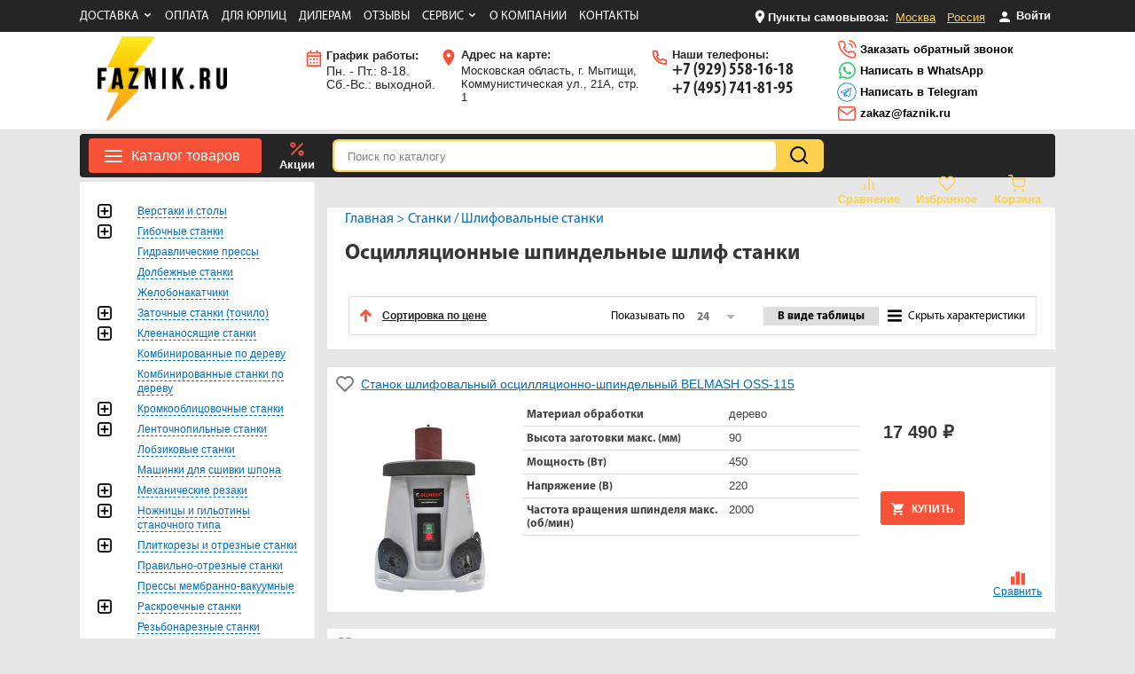

--- FILE ---
content_type: text/html; charset=windows-1251
request_url: https://vkvideo.ru/video_ext.php?oid=556729744&id=456239048&hd=2
body_size: 13037
content:
<!DOCTYPE html>
<html class="VideoPage" lang='ru' dir='ltr'>
<head>
  <title>Video embed</title>
  <meta http-equiv="content-type" content="text/html; charset=windows-1251" />
  <meta http-equiv="X-UA-Compatible" content="IE=edge" />
  <meta name="viewport" content="width=device-width, initial-scale=1.0, minimum-scale=1.0, maximum-scale=1.0, user-scalable=yes, viewport-fit=cover">
  <meta name="robots" content="noindex, nofollow" />
  <script type="text/javascript">
    ;window.vk = Object.assign(window.vk || {}, {"id":0,"apiConfigDomains":{"apiDomain":"api.vkvideo.ru","loginDomain":"login.vk.com","connectDomain":"id.vk.com"},"cfg":{"nft_profile_content_count":15,"special_subdomains_groups":[[-224318634,"test-sub-host","test_test_7777"],[-229780192,"test-sub-host-second","club229780192"],[-226270912,"specialdomaingroup","club226270912"],[-29809500,"sportmailru","sportmailru"],[-20301834,"cybersportru","cybersportru"],[-29809500,"sportmailru","match"],[-29809500,"sportmailru","app7297191"]],"error_monitoring_config":{"beforeSend":{"custom":true,"extension":true,"local":true,"unloading":true},"breadcrumbsLimit":5,"dsn":"https:\/\/efa96777c79b4ab4925936e4f31994dd@stacks.vk-portal.net\/291","ignore":{"errors":{"base":true,"custom":true,"recommended":true},"urls":{"custom":true,"recommended":true}},"integrations":{"AlreadySent":true,"Breadcrumbs":true,"ContextLines":true,"CurModuleDiffIssues":true,"Deduplication":true,"ExtraErrorData":true,"InlineScriptTag":true,"KnownIssues":true,"LangLoadingIssues":true,"NonErrorException":true,"StaticLoadingIssues":true},"sentry":{"enabled":true},"tracer":{"enabled":true,"token_release":"gx35BR5FEE195yNBV3vWpHvXNErPSqXvcCWKYF3FRTv0","token_testing":"EaxftKGshhDLWJPZOkhpAP0eqfZqPk6NuU6zB5euPEM"},"version":1},"sentry_vkvideo_config_web":{"beforeSend":{"custom":true,"extension":true,"local":true,"unloading":true},"breadcrumbsLimit":5,"dsn":"https:\/\/efa96777c79b4ab4925936e4f31994dd@stacks.vk-portal.net\/291","ignore":{"errors":{"base":true,"custom":true,"recommended":true},"urls":{"custom":true,"recommended":true}},"integrations":{"AlreadySent":true,"Breadcrumbs":true,"ContextLines":true,"CurModuleDiffIssues":true,"Deduplication":true,"ExtraErrorData":true,"InlineScriptTag":true,"KnownIssues":true,"LangLoadingIssues":true,"NonErrorException":true,"StaticLoadingIssues":true},"sentry":{"enabled":true},"tracer":{"enabled":true,"token_release":"gx35BR5FEE195yNBV3vWpHvXNErPSqXvcCWKYF3FRTv0","token_testing":"EaxftKGshhDLWJPZOkhpAP0eqfZqPk6NuU6zB5euPEM"},"version":1},"short_video_upload_duration_min":1,"short_video_upload_duration_max":180,"clips_description_max_length":4000,"clips_encode_progress_delay":3000,"clips_encode_progress_attempts":300,"reforged_in_vkcom_video_autoplay_enabled":true,"videoplayer_history_record_watch_time":0,"idle_tabs_log_interval":3600000,"statlogs_cookie_size_limit":3500,"feed_redesign2024_percent_of_video_in_viewport_for_autoplay":70,"web_show_more_distance":1500,"web_perf_use_new_logic":true,"front_metric_scale":1000,"akashi_endpoint":"https:\/\/akashi.vk-portal.net\/api\/v1\/web","langs_force_version":1,"vk_resource_compression_map":{"domain":{"userapi.com":"5","vk.com":"1"},"type":{"audio":"5","beacon":"11","css":"2","early-hints":"4","fetch":"7","iframe":"8","image":"12","img":"6","link":"1","navigation":"10","other":"13","script":"3","xmlhttprequest":"9"}},"indexeddb_cache_version":0,"vk_origin_frame_blacklist":["userapi.com"],"performance_stats_core_module_cooldown":0,"performance_stats_core_modules_coefficients":{"market_catalog":1},"performance_stats_product_id_cooldown":0,"support_community_link":"https:\/\/vk.com\/dont_panic_42","feed_requests_retries_count":{"newsfeed.get":1,"newsfeed.getByType":1}},"pe":{"devadmin_splash_screen_go_uploader":1,"beauty_wizard_spa":1,"webinf_change_queue_analytics":1,"log_js_errors":1,"web_tracer":1,"vkm_reforged_in_vkcom":1,"audio_studio_ads_block_enabled":1,"stickers_edit_vmoji_box":1,"user_write_vkcom_cua_stats":1,"web_box_loader_refresh_coords_disabled_on_reused":1,"audio_nav_screens_web":1,"ads_legacy_routes":1,"web_spa_router_music_playlist":1,"web_spa_router_checkout_v2_mobx":1,"web_spa_router_docs":1,"games_catalog_spa_web_search":1,"games_catalog_spa_web_tag_page":1,"games_catalog_spa_web_all_tags_page":1,"smb_web_spa_services":1,"market_orders_web_mobx_enabled":1,"web_spa_router_settings_testers":1,"strike_system_web_interface_access":1,"people_global_search_mobx":1,"profile_web_spa_enabled":1,"new_gifts_catalog":1,"links_parsing_latin_domain_enabled":1,"mini_apps_save_hash_on_language_change":1,"web_spa_redesign_disabled_page":1,"fix_eco_plate_navigation":1,"disable_push_equal_history_location":1,"stop_send_posting_error":1,"games_pass_ref_to_wall_post":1,"mini_apps_vkwebappopenapp_fix_unmount_in_layer":1,"mini_apps_replace_cur_app_with_get_current_app":1,"mini_apps_hide_loading_app_with_splash_screen":1,"mini_apps_duplicate_recommend_modal":1,"vk_app_notifications_act_to_api":1,"mini_apps_redirect_after_delete_mini_app":1,"apps_do_install_act_to_api":1,"mini_apps_app_friends_tt_react_api":1,"mini_apps_send_session_uuid":1,"add_stat_logging_for_tgb":1,"show_tgb_block_after_page_loaded":1,"clips_web_use_spa_modal":1,"avoid_multiple_init":1,"await_spa_module":1,"multi_env_supported":1,"mini_apps_ads_write_debug_stats":1,"mini_apps_check_allowed_scopes_no_validation":1,"web_ls_restrict_posts_keys":1,"web_spa_for_kids_page":1,"movies_and_serials_redesign":1,"market_dov_ozon_integration":1,"feed_section_navigation_fix":1,"feed_fix_empty_apply_options":1,"feed_adblock_flag_in_act":1,"fix_blocks_forcing_for_auto_test":1,"storybox_feed_link":1,"redesign_web_group_feature":1,"feed_wall_use_full_post_height_analytics_web":1,"feed_redesign2024_new_logic_for_video_autoplay_web":1,"clips_fix_autoplay_legacy":1,"posting_track_event_count":1,"fix_anonymous_reply":1,"inline_attaches_icons":1,"avatar_component_refactor_web":1,"vkm_switch_off_old_notifier_longpoll":1,"vkm_widget_attaches":1,"vkm_notifier_filter_undefined_ts":1,"hide_notifier_errors":1,"awards":1,"log_web_cur_module_desync":1,"podcast_episode_favorites_service_mobx_web":1,"web_photo_editor_hide_entrypoint":1,"web_fix_photoview_CON-38256":1,"photos_rotate_fix":1,"web_perf_core_vitals":1,"collect_ttlb":1,"web_collect_lcp_element_resource_metrics":1,"web_vitals_inp":1,"vk_resource_timing_stats":1,"feed_fix_render_new_post":1,"profile_hide_country_field":1,"search_groups_confirm_disable_safe_search_web2":1,"video_added_videos_delete_rollout":1,"feed_post_video_layer_close_wkview_restore":1,"video_fix_url_swich_in_video_modal":1,"video_modal_author_link_bugfix":1,"short_video_export_modal":1,"modal_sharing_click_for_post_web":1,"mini_apps_share_enrich_web":1,"sentry_errors_fix":1,"stories_move_to_story_add_web":1,"stories_open_web_add_check_author":1,"support_text_check_disable_BO-10006":1,"challenge_ajax_requests":1,"audio_search_suggestions_api_web":1,"remove_list_link_suffix":1,"video_player_ref_domain_embed":1,"client_dev_null_video_uploader_errors":1,"fix_frame_transport_xss":1,"log_changing_vk_env":1,"webinf_lost_staging_cookie_guard":1,"enable_feature_toggles":1,"web_wait_core_spa_legacy":1,"video_legacy_edit_modal_add_publish_button":1,"video_vboard_redesign_master_toggle":1,"video_import_scrollbar":1,"feed_spa_post_modal_singleton":1,"redesign_audio_player_tooltip_dislikes_web_enabled":1,"ads_add_cta_banners":1,"audio_recoms_onboarding_entry_points":1,"mini_apps_send_session_uuid_bridge_events":1,"mini_apps_bridge_stats_bridge_log_field":1,"navigation_timespent_analytics":1,"lazy_tq_init":1,"web_spa_new_modals":1,"feed_spa_layer_open_fix":1,"webinf_static_poll_loader_nav":1,"webinf_check_spa_legacy_nav_layer_w":1,"mini_apps_parse_webview_url_for_launch_ref":1,"mini_apps_collect_sessions_from_sdk":1,"mini_apps_send_my_tracker_activity":1,"mini_apps_prevent_double_mount_event":1,"mini_apps_collect_performance_from_sdk":1,"mini_apps_performance_v2":1,"games_send_track_visitor_activity":1,"mini_apps_fix_double_init_bridge":1,"apps_show_app_slides_sheet_no_extra_closes":1,"mini_apps_show_actions_fix":1,"mini_apps_performance_close_app_empty_event":1,"force_check_vkvideo_full_hostname_domains":1,"mini_apps_navgo_hash_fix":1,"mini_apps_navgo_hash_stats":1,"fix_jobs_link":1,"mini_apps_catalog_search_wiki_fix":1,"extended_static_loading_errors":1,"audio_special_project_web":1,"profile_unauth_prefetch_web_fix":1,"profile_fix_bad_execute_response":1,"mini_apps_sdk_together_several_modals":1,"web_messenger_open_app_ref":1,"test_folder_masks":1,"fav_dialog_with_yourself":1,"messenger_make_away_link_useful":1,"messages_new_empty_dialog_screen":1,"feed_viewport_dom_post":1,"video_recom_tech_toast_fix":1,"send_user_info_stats":1,"unique_adblock_users":1,"users_wasm_support":1,"send_idle_tab_stats":1,"loginvk_api_use_anonymous_token":1,"search_games_catalog_web":1,"im_clocks_fix":1,"messenger_mediascope_stats_collect":1,"update_private_snippets_by_queue":1,"microlandings_marketing_blocks":1,"web_stories_narratives_redesign":1,"owner_change_photo_publish_story_via_sdk_backward_exp":1,"reports_miniapp":1,"reports_silent-mode-miniapp":1,"feed_filter_photos_sizes_wide_enough":1,"clear_data_cache":1,"new_hashtags_parser":1,"video_video_new_uploading_flow_rollout":1,"web_stats_transport_story_view":1,"stories_fix_story_close_animation_web":1,"force_act_in_get_params":1,"marusia_web_music_stats":1,"mini_apps_profile_bridge_fix":1,"ads_easy_promote_goods_new_create_api":1,"ads_market_autopromotion_bookmarks_stats":1,"vkm_spa_migration":1,"web_vkapi_capture_async_stacktrace":1,"flush_async":1,"article_comments_analytics":1,"profile_enable_album_tabs":1,"mini_apps_send_stat_arguments_bridge_events_sdk":1,"web_sw_server_routing":1,"market_items_edit_via_admin":1,"vkidexp_3795_delete_web_to_app_item_video":1,"profile_internal_block_access_feature":1,"account_verified_link":1,"stories_creator_collect_perf_metrics":1,"community_authors_onboarding":1,"video_fix_wide_clips_resize":1,"mini_apps_send_stat_arguments_bridge_events":1,"video_web_spa_new_modals":1,"web_preload_routes_on_hover":1,"global_variable_wrapper":1,"web_static_loading_initial_issues":1,"webinf_redirect_for_anonymous":1,"ads_autopromotion_web_geo":1,"vkm_reforged_in_vkcom_for_classic_interface":1,"mini_apps_global_search_mobx":1,"force_send_user_info":1,"beauty_wizard_redesign":1,"ads_mailru_html_supported":1,"feed_open_audio_stats_for_react":1,"marusia_send_start_session":1,"messages_enable_vk_web_app_custom_message_processing":1,"web_spa_choose_narratives_modal":1,"feed_csrf_hash_support_web":1,"feed_redesign_ad_data_secondary":1,"feed_ads_cta_secondary_link_support_web":1,"feed_redesign_v3_photoview_scroll_fix":1,"feed_spa_fix_get_poll_code":1,"feed_remove_dispatch_global_resize":1,"feed_photo_market_tags_in_grid":1,"photo_stream_settings_empty_albums_placeholder_web":1,"profile_owner_content_tabs_settings":1,"owner_content_tabs_active_tab_click_transition":1,"nft_tab_show_empty":1,"stories_viewer_fix_lives_chat":1,"stickers.ugc":1,"vmoji.promo.avatar_suggestion.promo_counter":1,"static_updates_manager_in_sticker_picker":1,"sticker_picker_fast_select_pack":1,"vboard_settings_no_playlists_placeholder":1,"feed_post_video_in_carousel_controls_events_block":1,"search_clips_catalog_web_enabled":1,"search_mini_apps_catalog_enabled":1,"search_games_catalog_enabled":1,"vkm_init_load_with_diff":1,"web_fix_lazy_loader_rerender":1,"mini_apps_filter_method_params":1,"open_app_bridge_event_to_api":1,"add_to_menu_event_to_api":1,"mini_apps.web_app_get_friends_with_api":1,"mini_apps_get_friends_mvk":1,"mini_apps_track_event_extra_call":1,"web_stats_send_beacon":1,"send_user_info_on_localhost":1,"stickers_layer_vmoji_button":1,"feed_redesign_2024_extract_links_from_promo_post_web":1,"feed_attachment_onmedia_audios_list":1,"feed_photo_market_tags":1,"feed_photo_market_tags_link_wrapper":1,"feed_attachemnts_fix_aspect_ratio":1,"feed_action_button_compact_style_fix":1,"web_calls_community_straight_calls_disabled":1,"profile_age_mark":1,"feed_account_info_service_refetch":1,"web_spa_redesign_default_loading_error":1,"ads_mover_max_price_setting":1,"cab_beta_launch_oct2025":1,"video_cab_rollout_oct2025":1,"bugs_redesign_checklists_page":1,"web2_story_box_enabled":1,"clips_web_use_carousel_v2":1,"donut_new_cancel_subscription_modals":1,"switch_all_album_photo_to_base_url":1,"fix_cyrillic_in_external_plain_urls":1,"feed_redesign_fix_mention":1,"feed_redesign_fix_hashtag_mention":1,"vkui_account_fixit_10269":1,"web_spa_loading_error":1,"web_show_stories_creator_button_with_failed_stories_list":1,"video_control_actions_for_editor_or_administrator_community":1,"market_public_analytics_ai_info_enabled":1,"groups_donut_banner_redesign":1,"search_all_clip_card_redesign_web_enabled":1,"web_spa_router_market_settings_items_on_api":1,"storybox_handler_use_new_url_validator_func":1,"feed_grid_photo_padding_fix":1,"new_posting_fix_fetching_settings":1,"posting_move_publish_date_button":1,"new_posting_remove_protocol_fix_enable":1,"statshouse_logging_spa_show_error_boundary":1,"top_search_mobx_use_optimistic_preload_simple":1,"stories_breaking_hidden_community_name_line":1,"video_client_appid":1,"video_add_progress_link":1,"video_new_year_tab":1,"search_global_titles_redesign":1,"vmoji_web2_show_share_box":1,"bugs_checklist_user_run_limit":1,"feed_posting_action_button_switch_fix":1,"web_preload_stories_viewer_in_spa_feed":1,"stickers_catalog_open_non_purchasable":1,"feed_post_text_persist_lines_count_on_hide":1,"feed_spa_scroll_to_index":1,"reports_obscene-mode-miniapp":1,"statshouse_logging_legacy_injector":1,"mvk_unused_skins_delete":1,"feed_fix_cirillic_ad_host_name":1,"feed_post_action_button_with_underline":1,"search_clips_service_web_enabled":1,"mvk_fix_static_manager_race_condition":1,"mvk_keep_client_tab_id":1,"mvk_navgo_xss_fix":1,"vkm_mvk_open_chat_link":1,"posting_audio_restriction_audio_private_setting":1,"web_spa_router_cart":1,"feed_posting_post_preview_replace_emoji_enabled":1,"video_clickable_analytics_popular_video_card":1,"mvk_spa_disable_outdated_layout":1,"feed_redesign_wrap_away_chip_links":1,"groups_get_members_invites_filter":1,"clips_grid_disabled_counters":1,"feed_fix_get_owner_console_error":1,"search_tooltips_redesign_enabled":1,"reports_content_geoblock":1,"reports_zeus_object":1,"ft_async_fetch_archived_toggles":1,"dmca_other_statistics":1,"mass_claim_geo_walls":1,"fakefeed_remove_nostrike_button":1,"ft_forbid_toggle_update":1,"support_reading_new_version":1,"zeus_object_comment_fix":1,"audio_upload_full_screen_banner_images_through_go_uploader":1,"audio_upload_full_screen_banner_csv_through_go_uploader":1,"scumfeed_drugs_detector_bot_score":1,"spamfeed_unreliable_filter":1,"prepressed_content_rollback_button":1,"create_live_modal_layer":1,"video_dashboard_spa_ab":1,"new_stickers_catalog":1,"feed_replace_emoji_with_images":1,"stickers_bot_link":1,"stickers_money_transfer_suggestions":1,"registration_item_stat":1,"mini_apps_web_call_api_form_data":1,"feed_post_menu_stats":1,"unauthorized_media_layer_box":1,"landing_vkpay_form_prod_env":1,"personal_in_vkidacc":1,"vkui_account_common_verification_mark":1,"stickers_catalog_reload_after_buy":1,"market_hide_cart_for_ozon_item_enabled":1,"attachments_primary_mode_web_feature":1,"post_context_menu_web":1,"feed_wall_search_only_by_posts":1,"frontend.vkm_reforged_in_vkcom":1,"video_player_hide_settings_before_expand":1,"video_disable_restriction_action_for_moderator":1,"video_community_cover_crop_fix":1,"video_fix_authors_loading":1,"new_sticker_picker":1,"rlottie":1,"stickers_keywords_idb_cache":1,"stickers.popup.vkcom":1,"dynamic_import_new_sticker_picker_module":1,"new_stickers_modal":1,"adsedit_replace_stories_link_amp":1,"onboarding_skip_country":1,"market_categories_v2":1,"video_remove_video_add_acts":1,"video_vars_module_fix":1,"video_fix_restriction_click":1,"video_fix_chat_button_interactive_video":1,"video_legacy_card_removing_from_playlist_bugfix":1,"video_add_group_album_preselect_playlists":1,"video_app_additional_resources_loading":1,"video_fix_ability_to_add_private_video_to_public_playlist":1,"video_fix_return_subscription_page_reload":1,"video_community_anonymous_buttons_bugfix":1,"video_fix_stuck_embeddeds_after_resize":1,"sentry_ce_not_defined_error_fix":1,"video_upload_fix_donut_xss":1,"video_fix_missing_analitycs_prop_horizontal_scroll_component":1,"feed_coowners_list_modal_subscribe_button":1,"bugs_redesign_bugreport_page":1,"big_stickers_in_messenger":1,"video_player_track_onestat_errors":1,"video_community_actions_on_create":1,"video_community_create_link_fix":1,"video_user_dashboard_links":1,"mini_apps_ads_banner_redesign_v3":1,"mini_apps_ads_interstitial_multi":1,"vkvideo_nav_stats":1,"video_hide_share_tabs":1,"mix_friends_followers":1,"video_clip_link":1,"video_seo_short_video_page_title":1,"video_show_set_module_web":1,"video_fix_left_menu_effector":1,"video_rename_header_author_account":1,"video_clips_deleted_clip":1,"sccm_ozon_label_redesign":1,"content_reports_new_profile_form":1,"feed_user_rec_with_hide_block_web":1,"connect_web_to_app_action":1,"stickers_fix_keywords_cache":1,"feed_ad_posts_redesign":1,"add_pack_to_wishlist_vkcom":1,"support_faq_articles_web_csat_new_flow_BO-10051":1,"new_gift_modal_in_catalog_vkcom":1,"new_gift_modal_vkcom":1,"new_sticker_gift_modal_vkcom":1,"new_wishlist_toggle_endpoints_vkcom":1,"video_history_search_enabled_web":1,"video_deleted_video_error_while_processing_fix":1,"video_confirmation_modal_after_exiting_editor":1,"video_fragment_boundaries_input_fix":1,"hide_views_tvchannels":1,"gift_description_with_links_vkcom":1,"gift_modal_route_fix_vkcom":1,"tgb_ads_new_interval_default":1,"animated_gifts":1,"frontend.bff_globals":1,"frontend.use_reserve_stats_url":1,"frontend.videodashboard_change_hint_behavior":1,"frontend.video_embed_recom_track_code":1,"frontend.enable_embed_js_api_for_yandex":1,"frontend.use_logo_link_as_object":1,"frontend.video_player_install_promo_popup":1,"frontend.video_player_install_promo_banner":1,"frontend.video_embed_disable_internal_endscreen":1,"frontend.handle_client_error_if_embed_fails":1,"frontend.use_detailed_error_message_if_embed_fails":1,"frontend.log_client_error_if_embed_fails":1,"frontend.create_live_from_dashboard":1,"frontend.webcast_upload_module_init_fix":1,"frontend.groups_spa_monetization_cashout":1,"frontend.fix_vkvideo_navigation_stats":1,"frontend.fix_vk_video_page":1,"frontend.web_legacy_games_cut_query_params":1,"frontend.mini_apps_sdk_my_tracker_integration":1,"frontend.vkcom_video_card_view_log":1,"frontend.mini_apps_anonymous_launch":1,"frontend.perfomance_stats_in_games":1,"frontend.mini_apps_vk_bridge_flood_control":1,"frontend.video_web_spa_layout":1,"frontend.vkm_fastchats":1,"frontend.video_anon_auth_redirect_fix":1,"frontend.fix_redirect_in_video_editing_modal":1,"frontend.video_close_modal_for_unauthorized":1,"frontend.new_playlist_snackbar_opening_fix":1,"frontend.prioritize_linked_to_playlist_marks_over_direct_url":1,"frontend.fix_playlist_link_spa_catalog":1,"frontend.video_dashboard_settings_redesign":1,"frontend.video_ads_showcase_premium_ad_banner":1,"frontend.video_card_log_v2_legacy":1,"frontend.video_scroll_to_top_button":1,"frontend.catalog_sport_topshelf":1,"frontend.video_replace_video_authors_landing_url":1,"frontend.resolve_screen_name_in_show_wiki":1,"frontend.force_reload_enable_broadcast_transport":1,"frontend.spa_layout_video_first_chunk":1,"frontend.audio_player_update_audio_tuple_fix":1,"frontend.login_url_remove_action":1,"frontend.page_loading_stats_by_screen":1,"frontend.post_date_views_floor_rounding_COM-28400":1,"frontend.video_upcoming_live_open_modal":1,"frontend.video_player_track_onestat_errors":1,"frontend.prevent_clip_creation_when_video_is_processing":1,"frontend.stories_unread_check":1,"frontend.video_web_spa_live_page_unreg":1,"frontend.video_uploader_snackbar_fix":1,"frontend.video_live_embed_time_fix":1,"frontend.video_uploader_redirect_fix":1,"frontend.live_flow_modals_layer":1,"frontend.video_breadcrumbs_channel_redirect_fix":1,"frontend.feed_one_post_screen_fix":1,"frontend.api_groups_join_disable_grouping":1,"frontend.fix_spa_web_feed_post_modal_reopen":1,"frontend.video_web_spa_live_page":1,"frontend.mini_apps_fix_bookmakers_redirects":1,"frontend.add_close_with_action_to_bridge_modals":1,"frontend.mini_apps_legacy_modal_outer_position_fix":1,"frontend.mini_apps_playmachine_modals_container_close_fix":1,"frontend.video_cards_click_logs":1,"frontend.fixed_top_menu_link":1,"frontend.video_new_embed_share_modal":1,"frontend.video_live_share_embed_modal_fix":1,"frontend.market_item_create_crop":1,"frontend.profile_snowballs":1,"frontend.sport_bookmakers_ads_live":1,"frontend.use_old_ads_params_in_uv_player":1,"frontend.video_skip_titles_for_player_v3":1,"frontend.video_show_autoplaynext":1,"frontend.fix_uv_player_preview_title":1,"frontend.fix_uv_player_init_stats":1,"frontend.video_player_force_autoplay_next_if_not_set":1,"frontend.new_overlay_player_v3":1,"frontend.video_dashboard_settings_exit_modal_without_changes":1,"frontend.hide_statistic_button_in_lk":1,"frontend.video_inline_legacy_height_bugfix":1,"frontend.live_catalog_onboarding":1,"frontend.hide_views_tvchannels":1,"frontend.is_enabled_uploading_loggers":1,"frontend.video_batching_publishing_after_deleting_fix":1,"frontend.video_card_add_only_to_personal_playlists":1,"frontend.is_spa_page_enabled":1,"frontend.performance_stats_core_plugin":1,"frontend.global_variable_wrapper_batch_idle_callback":1,"frontend.disable_legacy_al_s_script_js":1,"frontend.webinf_new_close_layers":1,"frontend.vkm_set_max_retries_to_zero":1,"frontend.feed_audio_snippet":1,"frontend.video_fix_reset_links":1,"frontend.video_fix_import_button":1,"frontend.video_fix_adding_section_in_authors_settings":1,"frontend.vboard_reduce_numbers_in_metrics":1,"frontend.video_dashboard_settings_catalog_removal":1,"frontend.embedded_block_card_view_log":1,"frontend.video_live_embed_logo_fix":1,"frontend.performance_stats_core_plugin_statlogs":1,"frontend.playlist_thumb_in_video_uploader_fix":1,"frontend.video_redisign_thumb_chooser":1,"frontend.disable_open_video_editor_button_1sec":1,"frontend.video_uploader_video_save_as_draft_fix":1,"frontend.log_games_catalog_for_unauth_in_web_mvk":1,"frontend.games_catalog_service_refactor":1,"frontend.video_card_log_v2_spa":1,"frontend.vk_host_plugin_domain_name_fix":1,"frontend.performance_stats_product_plugin":1,"frontend.spa_api_drop_cache":1,"frontend.vkm_disable_wait_notifier_spa_me":1,"frontend.vkm_spa_migration_calls":1,"frontend.vkm_spa_migration_vkcom_me":1,"frontend.web_spa_community_settings_channel_detele_button":1,"frontend.vk_web_app_add_to_community_success_modal_hidden_param":1,"frontend.third_level_domain_apps":1,"frontend.measure_module_navigation_stats_mvk":1,"frontend.feed_users_recom_static_type":1,"frontend.for_kids_and_movie_serials_load_sections_in_background":1,"frontend.use_menu_tab_urls_from_api":1,"frontend.disable_get_embedded_url_grouping":1,"frontend.web_spa_mini_apps_layer_anonym_available":1,"frontend.mini_apps_fix_location_service":1,"frontend.fix_redirect_to_video_upload_page":1,"frontend.video_group_album_infinite_loader":1,"frontend.video_dashboard_recursive_subsections":1,"frontend.video_dashboard_advanced_timeline":1,"frontend.web_games_catalog_empty_featuring":1,"frontend.feed_badges_legal_notice_icon_enabled":1,"frontend.vkm_spa_migration_api":1,"frontend.vkm_spa_migration_marusia":1,"frontend.vkm_spa_migration_browser_notification":1,"frontend.vkm_spa_migration_idle":1,"frontend.video_live_page_search":1,"frontend.web_stories_viewer_index_db":1,"frontend.interface-freeze-after-video-crop-in-safari-fix":1,"frontend.with_fixed_redirect_from_editor":1,"frontend.sidebar_prevent_render_in_videodashboard":1,"frontend.video_catalog_kids_open_video_extended":1,"frontend.disable_editing_while_bulk_editing":1,"frontend.web_left_menu_app_views":1,"frontend.feed_error_in_end_enabled":1,"frontend.video_catalog_show_all_section_id":1,"frontend.category_showcase_error_redirect":1,"frontend.category_showcase_use_backurl_from_catalog":1,"frontend.video_fix_category_showcase_go_back_url":1,"frontend.video_fix_update_catalog_on_route_change":1,"frontend.fix_audio_block_player_dislike":1,"frontend.video_get_by_ids_spa_video_page":1,"frontend.live_follow_sync":1,"frontend.live_chat_toggle":1,"frontend.preview_mode":1,"frontend.video_fix_open_video_in_new_tab":1,"frontend.sport_bookmakers_ads_rollout":1,"frontend.video_player_overlay_reactions":1,"frontend.live_onboarding":1,"frontend.vkconnect_profile_menu_ok_banner_enabled":1,"frontend.remove_use_vkhost_in_video_catalog":1,"frontend.video_dashboard_error_screen":1,"frontend.video_web_log_search_perf":1,"frontend.datatestid_video_info_container":1,"frontend.video_media_license_block":1,"frontend.video_dashboard_custom_snackbar":1,"frontend.video_users_get_prefetch_fields_change":1,"frontend.spa_bridge_handler_get_friends":1,"frontend.mini_apps_get_auth_token_modal_spa":1,"frontend.games_catalog_spa_web_settings_modal":1,"frontend.web_games_catalog_wide_card_aspect_ratio":1,"frontend.games_catalog_spa_blacklist_modal":1,"frontend.motion_ext_logger":1,"frontend.web_wall_comments_loading_fix":1,"frontend.mini_apps_sync_set_location_logic":1,"frontend.live_event_emitter":1,"frontend.live_player_v2":1,"frontend.video_live_legacy_moderation_buttons":1,"frontend.live_sdk_auth":1,"frontend.spa_feed_ads_register_event":1,"frontend.video_ads_widget_stats_params":1,"frontend.timecodes_new_regex":1,"frontend.fix_jumping_onboarding":1,"frontend.mini_apps_redirect_for_games":1,"frontend.video_skip_titles_for_player_service":1,"frontend.video_fragment_controls_accessibility":1,"frontend.hide_views_tvchannels_main":1,"frontend.add_common_for_legacy":1,"frontend.stories_storybox_mvk":1,"frontend.live_player_overlay":1,"frontend.add_spa_prefetch_new_env_params":1,"frontend.old_live_creation_flow":1,"frontend.games_catalog_spa_web_friends_modals":1,"frontend.spa_bridge_handler_open_app":1,"frontend.spa_bridge_handler_add_to_community":1,"frontend.spa_bridge_handler_close_app":1,"frontend.spa_bridge_handler_recommend":1,"frontend.spa_bridge_handler_show_leader_board_box":1,"frontend.spa_bridge_handler_open_pay_form":1,"frontend.mini_apps_spa_handler_set_location":1,"frontend.spa_bridge_handler_call_get_status":1,"frontend.spa_bridge_handler_call_start":1,"frontend.video_search_direct_url_fix":1,"frontend.web_podcast_episode_cell_actions":1,"frontend.mvk_flatten_tab_bar_history":1,"frontend.video_legacy_moderation_buttons":1,"frontend.vkvideo_transfer_replacers":1,"frontend.vboard_responsive_last_video_widget":1,"frontend.dashboard_privacy_donut_levels":1,"frontend.fixed_selected_videos_count_bulk_edit":1,"frontend.fix_cabinet_my_content_onboarding_shifting_on_scroll":1,"frontend.community_primary_block_for_all":1,"frontend.audio_lyrics_modal":1,"frontend.video_catalog_kids_analytics_playlist":1,"frontend.feed_force_autoplay":1,"frontend.show_analytics_on_popular_video_click":1,"frontend.videodashboard_bulk_add_to_playlist_popover":1,"frontend.hydrateroot_error_sats":1},"statsMeta":{"platform":"web2","st":false,"id":0,"time":1766007016,"hash":"9PtNymDaX0bkGmH8Sumvmgdt9wqc4lq7FjzFRLNw3j4","reloadVersion":42},"wsTransport":"https:\/\/stats.vk-portal.net","isVideoStandalone":true});window.isMVK = false;
  </script>
  <script type="text/javascript"   src="https://st6-23.vkvideo.ru/dist/web/video_embed_error.isolated.53414f57.js"></script><script type="text/javascript"   src="https://st6-23.vkvideo.ru/dist/web/polyfills.isolated.edbe9dfb.js"></script><script type="text/javascript"   src="https://st6-23.vkvideo.ru/dist/web/error_monitoring.isolated.4a4b0ae5.js"></script><link type="text/css"  rel="stylesheet" href="https://st6-23.vkvideo.ru/dist/web/video_embed.isolated.c978d2a1.css" /><script type="text/javascript"   src="https://st6-23.vkvideo.ru/dist/web/video_embed.isolated.a8b15112.js"></script>
</head>
<body class="VideoPage__body">
  <div class="VideoPage__playerContainer"></div><noscript><div style="position:absolute;left:-10000px;">
<img src="//top-fwz1.mail.ru/counter?id=2579437;js=na" style="border:0;" height="1" width="1" />
</div></noscript>
  <script type="text/javascript">
    ;window.cur = Object.assign(window.cur || {}, {"apiPrefetchCache":[{"method":"video.get","request":{"owner_id":556729744,"videos":"556729744_456239048","is_embed":true,"extended":1,"api_hash":""},"version":"5.269","response":{"count":1,"items":[{"files":{"mp4_1080":"https:\/\/vkvd602.okcdn.ru\/?expires=1766266216242&srcIp=3.129.245.20&pr=40&srcAg=CHROME_MAC&ms=45.136.22.225&type=5&sig=gM40n7775wc&ct=0&urls=45.136.21.184&clientType=13&appId=512000384397&zs=43&id=7353149688464","hls_ondemand":"https:\/\/vkvd602.okcdn.ru\/expires\/1766266216242\/clientType\/13\/srcIp\/3.129.245.20\/type\/2\/mid\/8978746321040\/id\/7353149688464\/ms\/45.136.22.225\/zs\/43\/srcAg\/CHROME_MAC\/urls\/45.136.21.184\/pr\/40\/ct\/28\/sig\/O47iREFiqBg\/ondemand\/hls4_7353149688464.CJDR8LeohQJIkIu8iQJQKFgNEHnhx8FdNf8.m3u8","dash_ondemand":"https:\/\/vkvd602.okcdn.ru\/expires\/1766266216242\/clientType\/13\/srcIp\/3.129.245.20\/type\/2\/mid\/8978746321040\/id\/7353149688464\/ms\/45.136.22.225\/zs\/43\/srcAg\/CHROME_MAC\/urls\/45.136.21.184\/pr\/40\/ct\/29\/sig\/O47iREFiqBg\/subs\/y\/asubs\/y\/ondemand\/dash4_7353149688464.CJDR8LeohQJIkIu8iQJQKFgNEHnhx8FdNf8.mpd","failover_host":"vkvd570.okcdn.ru"},"timeline_thumbs":{"count_per_image":9,"count_per_row":3,"count_total":55,"frame_height":180,"frame_width":320.000000,"links":["https:\/\/i.mycdn.me\/videoPreview?id=7353149688464&type=42&tkn=DPGfr29c9YPsgswEPepGEf23rZE&uidx=0","https:\/\/i.mycdn.me\/videoPreview?id=7353149688464&type=42&tkn=DPGfr29c9YPsgswEPepGEf23rZE&uidx=1","https:\/\/i.mycdn.me\/videoPreview?id=7353149688464&type=42&tkn=DPGfr29c9YPsgswEPepGEf23rZE&uidx=2","https:\/\/i.mycdn.me\/videoPreview?id=7353149688464&type=42&tkn=DPGfr29c9YPsgswEPepGEf23rZE&uidx=3","https:\/\/i.mycdn.me\/videoPreview?id=7353149688464&type=42&tkn=DPGfr29c9YPsgswEPepGEf23rZE&uidx=4","https:\/\/i.mycdn.me\/videoPreview?id=7353149688464&type=42&tkn=DPGfr29c9YPsgswEPepGEf23rZE&uidx=5","https:\/\/i.mycdn.me\/videoPreview?id=7353149688464&type=42&tkn=DPGfr29c9YPsgswEPepGEf23rZE&uidx=6"],"is_uv":true,"frequency":1},"ads":{"slot_id":916128,"timeout":1.000000,"can_play":1,"params":{"vk_id":"","duration":55,"video_id":"556729744_456239048","lang":0,"child_mode":false,"child_profile":false,"vk_catid":18,"is_xz_video":1,"_SITEID":503,"ad_nav_screen":"embed"},"sections":["preroll","midroll","postroll"],"midroll_percents":[0.250000,0.750000],"autoplay_preroll":1},"can_be_pinned":false,"is_pinned":false,"stats_pixels":[{"event":"pause","url":"https:\/\/vkvideo.ru\/video_mediascope.php?event_name=pause&video_owner_id=556729744&video_id=456239048&user_id=0&device_type=web&video_type=video&ip=58848532&flags=2&hash=2b3cf79ac758271f8535dcd60812a92e68465de664a412170f197f3871ebc916&fts={@fts_fake_sec}"},{"event":"resume","url":"https:\/\/vkvideo.ru\/video_mediascope.php?event_name=resume&video_owner_id=556729744&video_id=456239048&user_id=0&device_type=web&video_type=video&ip=58848532&flags=2&hash=884deb23f092d7cad492576d00adb7fa0cde0e12207278bc1edf32861e39ede3&fts={@fts_fake_sec}"},{"event":"heartbeat","url":"https:\/\/vkvideo.ru\/video_mediascope.php?event_name=heartbeat&video_owner_id=556729744&video_id=456239048&user_id=0&device_type=web&video_type=video&ip=58848532&flags=2&hash=4efb1446d6fea995ca0940d1a79086ff6294180624d0450e0c285baeff7f12d3&fts={@fts_fake_sec}","params":{"interval":30}},{"event":"stop","url":"https:\/\/vkvideo.ru\/video_mediascope.php?event_name=stop&video_owner_id=556729744&video_id=456239048&user_id=0&device_type=web&video_type=video&ip=58848532&flags=2&hash=ced23a725253210011e99b633bfea8ec2b04cc29577c78539ed475e3659c0f0b&fts={@fts_fake_sec}"},{"event":"start","url":"https:\/\/33412.ms.vk.com"},{"event":"heartbeat","url":"https:\/\/34412.ms.vk.com","params":{"interval":30}},{"event":"stop","url":"https:\/\/35412.ms.vk.com"},{"event":"resume","url":"https:\/\/33412.ms.vk.com"},{"event":"pause","url":"https:\/\/35412.ms.vk.com"}],"need_mediascope_stat":false,"direct_url":"https:\/\/vkvideo.ru\/video556729744_456239048","share_url":"https:\/\/vkvideo.ru\/video556729744_456239048","response_type":"full","can_like":1,"can_repost":1,"can_subscribe":1,"can_add":1,"can_play_in_background":1,"can_download":1,"comments":0,"date":1727860332,"description":"","duration":55,"image":[{"url":"https:\/\/i.mycdn.me\/getVideoPreview?id=7353149688464&idx=0&type=39&tkn=iQttwytGOLZ-GO1zXkblfOxrYNE&fn=vid_s","width":130,"height":96,"with_padding":1},{"url":"https:\/\/i.mycdn.me\/getVideoPreview?id=7353149688464&idx=0&type=39&tkn=iQttwytGOLZ-GO1zXkblfOxrYNE&fn=vid_m","width":160,"height":120,"with_padding":1},{"url":"https:\/\/i.mycdn.me\/getVideoPreview?id=7353149688464&idx=0&type=39&tkn=iQttwytGOLZ-GO1zXkblfOxrYNE&fn=vid_l","width":320,"height":240,"with_padding":1},{"url":"https:\/\/i.mycdn.me\/getVideoPreview?id=7353149688464&idx=0&type=39&tkn=iQttwytGOLZ-GO1zXkblfOxrYNE&fn=vid_x","width":800,"height":450,"with_padding":1},{"url":"https:\/\/i.mycdn.me\/getVideoPreview?id=7353149688464&idx=0&type=39&tkn=iQttwytGOLZ-GO1zXkblfOxrYNE&fn=vid_w","width":1280,"height":720},{"url":"https:\/\/i.mycdn.me\/getVideoPreview?id=7353149688464&idx=0&type=39&tkn=iQttwytGOLZ-GO1zXkblfOxrYNE&fn=vid_t","width":320,"height":180},{"url":"https:\/\/i.mycdn.me\/getVideoPreview?id=7353149688464&idx=0&type=39&tkn=iQttwytGOLZ-GO1zXkblfOxrYNE&fn=vid_u","width":720,"height":405}],"first_frame":[{"url":"https:\/\/i.mycdn.me\/getVideoPreview?id=7353149688464&idx=0&type=39&tkn=iQttwytGOLZ-GO1zXkblfOxrYNE&fn=vid_f","width":720,"height":405},{"url":"https:\/\/i.mycdn.me\/getVideoPreview?id=7353149688464&idx=0&type=39&tkn=iQttwytGOLZ-GO1zXkblfOxrYNE&fn=vid_md","width":480,"height":270},{"url":"https:\/\/i.mycdn.me\/getVideoPreview?id=7353149688464&idx=0&type=39&tkn=iQttwytGOLZ-GO1zXkblfOxrYNE&fn=vid_d","width":240,"height":135},{"url":"https:\/\/i.mycdn.me\/getVideoPreview?id=7353149688464&idx=0&type=39&tkn=iQttwytGOLZ-GO1zXkblfOxrYNE&fn=vid_sm","width":128,"height":72},{"url":"https:\/\/i.mycdn.me\/getVideoPreview?id=7353149688464&idx=0&type=39&tkn=iQttwytGOLZ-GO1zXkblfOxrYNE&fn=vid_w","width":1280,"height":720},{"url":"https:\/\/i.mycdn.me\/getVideoPreview?id=7353149688464&idx=0&type=39&tkn=iQttwytGOLZ-GO1zXkblfOxrYNE&fn=vid_h","width":960,"height":540},{"url":"https:\/\/i.mycdn.me\/getVideoPreview?id=7353149688464&idx=0&type=39&tkn=iQttwytGOLZ-GO1zXkblfOxrYNE&fn=vid_w","width":1280,"height":720}],"width":1920,"height":1080,"id":456239048,"owner_id":556729744,"ov_id":"8978746321040","title":"Шлифовальные станки","player":"https:\/\/vkvideo.ru\/video_ext.php?oid=556729744&id=456239048&hash=399b3944aaacd3ca&__ref=vk.web2","added":0,"track_code":"video_5cde5e73iXRbxLoBaa7SPWY_V1djkC5psNImnMtu4QxbqBuARFHvFW7xjDZbl-UJUmBjYlWiHFCFg3Py2GOFaTTbRO8zwHWYkQ5zyaRo5AlSYA","tracking_info":{"navigation":{"source_screen":"embed","source_block":"no_block","source_prev_screen":"no_source_prev_screen"},"recom_info":{"feature_sampling_uuid":"","recom_sources":[]},"search_info":{"search_query_id":"0","search_iid":0}},"type":"video","views":7,"local_views":7,"likes":{"count":0,"user_likes":0},"reposts":{"count":0,"user_reposted":0},"can_dislike":1}],"max_attached_short_videos":20,"profiles":[{"id":556729744,"sex":2,"screen_name":"faznik","photo_50":"https:\/\/sun6-20.userapi.com\/s\/v1\/ig2\/2M5sF3uoBvWY2z48kZfzFvkPyhm6CryLGi9aW6pOAjnC10hMRQxgovvSvFRL2uht6N4LPQcKNenM7YGLX87R6xVd.jpg?quality=95&crop=9,10,832,832&blur=5,10&as=32x32,48x48,72x72,108x108,160x160,240x240,360x360,480x480,540x540,640x640,720x720&ava=1&u=MCTdOWjs3jNEAfoJQczc8iHFehbFkZegwQ7dDczG4h4&cs=50x50","photo_100":"https:\/\/sun6-20.userapi.com\/s\/v1\/ig2\/2M5sF3uoBvWY2z48kZfzFvkPyhm6CryLGi9aW6pOAjnC10hMRQxgovvSvFRL2uht6N4LPQcKNenM7YGLX87R6xVd.jpg?quality=95&crop=9,10,832,832&blur=5,10&as=32x32,48x48,72x72,108x108,160x160,240x240,360x360,480x480,540x540,640x640,720x720&ava=1&u=MCTdOWjs3jNEAfoJQczc8iHFehbFkZegwQ7dDczG4h4&cs=100x100","photo_base":"https:\/\/sun6-20.userapi.com\/s\/v1\/ig2\/2M5sF3uoBvWY2z48kZfzFvkPyhm6CryLGi9aW6pOAjnC10hMRQxgovvSvFRL2uht6N4LPQcKNenM7YGLX87R6xVd.jpg?quality=95&crop=9,10,832,832&blur=5,10&as=32x32,48x48,72x72,108x108,160x160,240x240,360x360,480x480,540x540,640x640,720x720&ava=1&u=MCTdOWjs3jNEAfoJQczc8iHFehbFkZegwQ7dDczG4h4","online_info":{"visible":true,"last_seen":1764600094,"is_online":false,"is_mobile":false},"online":0,"first_name":"Фазник","last_name":"Ру","can_access_closed":true,"is_closed":false}]},"error":null},{"method":"video.getPlayerConfig","request":{"module":"embed"},"version":"5.269","response":{"config":{"core":{"androidPreferredFormat":"dash","autoTrackSelection":{"bitrateFactorAtEmptyBuffer":2.800000,"bitrateFactorAtFullBuffer":2,"trackCooldownDecreaseQuality":3000,"trackCooldownIncreaseQuality":15000},"autostartOnlyIfVisible":true,"chromecastReceiverId":"07A4434E","configName":["vk"],"dash":{"qualityLimitsOnStall":{"resetQualityRestrictionTimeout":10000,"stallCountBeforeQualityDecrease":3,"stallDurationNoDataBeforeQualityDecrease":500},"rejectOnSourceOpenTimeout":true,"sourceOpenTimeout":3000},"maxPlaybackTransitionInterval":10000,"preferHDR":true,"preferMultiStream":true,"stallsManager":{"enabled":false},"useHlsJs":false,"useManagedMediaSource":true,"useSafariEndlessRequestBugfix":true,"webmCodec":"av1"},"meta":["feature.return_focus_on_controls_hide","module.embed"],"statistics":{"apiEnv":"okcdn","clearStorageAtUnload":false,"embedUrlParams":["partner_name"],"useVKComIsMobileLogic":true,"watchCoverageInterval":30000,"watchCoverageTimeoutFix":true},"ui":{"ads":{"isVsidOriginal":true},"configName":["return_focus_on_controls_hide"],"downloadVKLanguages":true,"features":{"audioLanguages":true,"dpip":true,"episodesClustering":false,"forcePlayerDisplayBlock":true,"interactiveAreaControlShadow":true,"interactiveControlsExpectTimeBlinkAnimation":true,"interactiveControlsFillAnimation":true,"interactiveControlsHideAnimation":true,"interactiveControlsTapPlace":true,"interactiveGraph":false,"interactiveHistoryEndChapterFix":false,"interactiveLastFrame":true,"interactiveTimeIndicator":true,"interactiveTimeOpenUri":true,"mediaSession":false,"nextPrevButtons":false,"pip":true,"qualityDetailsSubMenuEnabled":true,"saveRate":true,"sentry":true,"thinStatistics":false,"thumbTimer":false,"userVideoPrefs":true},"logoType":"vk_video","returnFocusOnControlsHide":true,"sentry":{"sampleRate":0.010000},"updateBuiltinLanguages":true,"view":{"timelineSliderFilledColor":"#0077FF"}}}},"error":null}]}, {"screen":"embed","module":"video"});initEmbeddedPage({"owner_id":556729744,"video_id":456239048,"viewer_id":0,"hash":"","action_hash":"b5e501b0eb44e18c03","view_hash":"13e9a5c9cf308a4a8dc7e0960412ceff","ref_domain":"faznik.ru","logo_link":{"type":"video","url":"https:\/\/vkvideo.ru\/video556729744_456239048"},"player_promo_config":{"tooltip":{"delay":3000,"is_enabled":false,"promo_link":"https:\/\/trk.mail.ru\/c\/d0ko30","promo_link_channel":"https:\/\/trk.mail.ru\/c\/wro213","t_text":"\u0421\u043a\u0430\u0447\u0430\u0442\u044c VK\u00a0\u0412\u0438\u0434\u0435\u043e"},"banner":{"delay":1,"has_icon":true,"is_embed_enabled":false,"is_mvk_enabled":false,"promo_link":"https:\/\/trk.mail.ru\/c\/d5hgu8","show_delay":0,"show_trigger":"onInited","t_button_text":"\u0421\u043a\u0430\u0447\u0430\u0442\u044c","t_subtitle":"\u0412\u00a0\u043f\u0440\u0438\u043b\u043e\u0436\u0435\u043d\u0438\u0438 \u0443\u0434\u043e\u0431\u043d\u0435\u0435","t_title":"VK\u00a0\u0412\u0438\u0434\u0435\u043e"},"popup":{"delay":0,"is_embed_enabled":false,"is_mvk_enabled":false,"promo_link":"https:\/\/trk.mail.ru\/c\/d5hgu8","show_delay":0,"show_trigger":"onPaused","t_button_text":"\u0421\u043a\u0430\u0447\u0430\u0442\u044c","t_close_text":"\u041d\u0435\u00a0\u0441\u0435\u0439\u0447\u0430\u0441","t_title":"\u0412\u00a0\u043f\u0440\u0438\u043b\u043e\u0436\u0435\u043d\u0438\u0438 VK\u00a0\u0412\u0438\u0434\u0435\u043e \u0443\u0434\u043e\u0431\u043d\u0435\u0435"}},"adman_params":{"extra":"","partner_name":"","partner_position":0,"partner_ext":0,"place_id":"","advertising_id":"","sitename":"faznik.ru"},"options":{"send_ad_events":false,"is_action_button_enabled":false,"is_suggestion_pause_enabled":false,"is_suggestion_endscreen_enabled":false},"ads":{"slot_id":916128,"autoplay_preroll":true,"can_play":true,"params":{"vk_id":"","duration":55,"video_id":"556729744_456239048","lang":0,"child_mode":false,"child_profile":false,"vk_catid":18,"is_xz_video":1,"_SITEID":503,"extra":"","partner_name":"","partner_position":0,"partner_ext":0,"place_id":"","advertising_id":"","sitename":"faznik.ru","ad_nav_screen":"embed","os":"no","_SITEZONE":3},"stat_hash":"24e0708d8e88fe7195","pl":21469,"pl_type":"other","a":0,"g":0}});
;(function (d, w) {
if (w.__dev) {
  return
}
var ts = d.createElement("script"); ts.type = "text/javascript"; ts.async = true;
ts.src = (d.location.protocol == "https:" ? "https:" : "http:") + "//top-fwz1.mail.ru/js/code.js";
var f = function () {var s = d.getElementsByTagName("script")[0]; s.parentNode.insertBefore(ts, s);};
if (w.opera == "[object Opera]") { d.addEventListener("DOMContentLoaded", f, false); } else { f(); }
})(document, window);
  </script>
</body>
</html>

--- FILE ---
content_type: text/html; charset=utf-8
request_url: https://www.faznik.ru/cart/status/
body_size: -37
content:
   {"text":"0","count":0,"delivery":900,"ws":0}

--- FILE ---
content_type: text/html; charset=utf-8
request_url: https://www.faznik.ru/cart/status/
body_size: -36
content:
   {"sum":"900","delivery":900,"count":0,"ws":0}

--- FILE ---
content_type: text/css
request_url: https://www.faznik.ru/themes/site/css/core.css
body_size: 2434
content:
html, body, div, span, applet, object, iframe,
h1, h2, h3, h4, h5, h6, p, blockquote, pre,
a, abbr, acronym, address, big, cite, code,
del, dfn, em, img, ins, kbd, q, s, samp,
small, strike, strong, sub, sup, tt, var,
b, u, i, center,
dl, dt, dd, ol, ul, li,
fieldset, form, label, legend,
table, caption, tbody, tfoot, thead, tr, th, td,
article, aside, canvas, details, embed,
figure, figcaption, footer, header, hgroup,
menu, nav, output, ruby, section, summary,
time, mark, audio, video {
	margin: 0;
	padding: 0;
	border: 0;
	font-size: 100%;
	font: inherit;
	vertical-align: baseline;
	font-family:arial;
}
/* HTML5 display-role reset for older browsers */
article, aside, details, figcaption, figure,
footer, header, hgroup, menu, nav, section {
	display: block;
}
body {
	line-height: 1;
	overflow-x:hidden;
}
ul {
	list-style: none;
}
ol > li{
	margin: 0 0 0px 1em;
}

blockquote, q {
	quotes: none;
}
blockquote:before, blockquote:after,
q:before, q:after {
	content: '';
	content: none;
}
table {
	border-collapse: collapse;
	border-spacing: 0;
}

/*
*	футер к низу
*/

html, body {
		height: 100%;
		
}
.tower {
		
		min-height: 100%;
		height: auto !important;
		height: 100%;
		margin: 0 0 -134px 0; /* отрицательный нижний отступ на высоту футера */
}

.tower:after {
  content: "";
  display: block;
}

.tower:after, .footer {
	height: 100px;
}



.wrapper {
	margin:0 auto;
	width:980px;
}


/*
*	основное
*/

a {
	color:#224999;
	text-decoration:underline;
	cursor:pointer;
}

/*
*	form
*/

.form-input {
	width:100%;
	margin:10px 0;
}

.form-input label {
	display:block;
	font-family:myriadR;
	color:#000;
	margin:0 0 5px 0;
}

input[type="text"],
input[type="password"] {
	padding:8px 15px;
	border:solid 1px #d2d2d2;
	outline:none;
	width:490px
}

.form-input select {
	padding:10px 6px;
	width:200px;
}



.input-error {

}
.input-error label {
	color:#dd0000 !important;
}	
.input-error input {
	background:#fff5f7;

}	


/*
*	btns
*/

.btn {
	display:inline-block;
	padding:10px 20px;
	cursor:hand;
	cursor:pointer;
	font-family:arial;
	text-decoration: none;
}

.btn-default {
	background:#f85338;
	margin:0px !important;
	color:#fff;
	font-weight:bold;
	font-size:12px;
	text-transform:uppercase;
	text-decoration:none;
}

.btn-accent {
	background:#ffe242;
	color:#000;
	text-decoration:none;
	text-transform:uppercase;
}

.btn-accent:hover {
	background:#f6d310;
}

.btn-large {
	padding:20px 40px;
	font-size:14px;
}

/*
*	clear
*/

.clear {
	clear:both;
}

.h5 {
	height:5px;
}

.h10 {
	height:10px;
}

.h20 {
	height:20px;
}

.h30 {
	height:30px;
}


.h40 {
	height:40px;
}


.h50 {
	height:50px;
}

.pull-left {
	float:left;
}



/*
*	table
*/

.td_center {
	text-align:center;
}

.td_left {
	text-align:left !important;
}

/*
*	slider 1
*/

.slider1 {
	
}

.bx-wrapper {
	
}

/*
*	pagination
*/

.my_pagination {
	display:block;
	margin:0px 0 20px 0;
	padding:10px 5%;
	width:90%;
	background:#fff;
	text-align:right;
}

.my_pagination ul li {
	display:inline-block;
	margin:0 0 0 10px;
	
	
}
.my_pagination ul li  a {
	display:block;
	width:20px;
	height:18px;
	text-align:center;
	border-radius:20px;
	padding:2px 0px 0 0;
	color:#363636;
	font-size:12px;
	text-decoration:underline;
	border-radius:
}
.my_pagination ul li:hover a, .my_pagination ul li.active a{
	background:#252525;
	color:#ffe142;
	text-decoration:none;
}




/*
*	debug
*/

.debug {
	width:100%;
	background:#000;
	color:#00dd00;
	padding:5px 10px;
	font-size:14px;
	display:none;
}

 p {
	line-height:18px;
	padding:5px 0 5px 0;
}

#tabs-1 p {
	line-height:18px;
	padding:5px 0 5px 0;
}

.strong, strong {
	font-weight:bold !important; 
}

.reveal-modal b {
	font-weight:bold;
}

.ajax_form textarea {
	resize:none;
	width:510px;
	padding:5px;
	min-height:50px;
	outline:none;
	border:solid 1px #d2d2d2;
}

.opened {
	display:block !important;
}

.left {
	float:left !important;
}

.text, .text p {
	text-align:justify;
}

.bold {
	font-weight:bold;
}

#modal, #modal b {
	color:#000;
}


.cart___link {
	font-size:16px;
	line-height:20px;
	color:#000;
}

.td___image {
	text-align:center !important;
}

.cart___sku {
	display:block;
	margin:0 0 5px 0;
	font-size:12px;
	color: #848484;
}

.box___cart {
	border:solid 1px #ddd;
	margin:10px 0 20px 0;
	background:#FAFAFA;
	padding:20px;
}

.cart___price {
	font-size:18px;

}
.cart___price span {
	font-size:18px;
}

.cart_item_sum  {
	font-size:18px;
	font-weight: bold;
}
.cart_item_sum  span {
	font-size:18px;
	font-weight: bold;
}



.cart___delete {
	text-decoration:none;
	color:#ff0000;
	font-size:20px;
	background: #FFFFFF url(/themes/site/images/cart___delete.png) 50% 50% no-repeat;
	display: inline-block;
	width: 16px;
	height: 16px;
}

.td___name {
	width:35%;
}

.td___count {
	width:150px;

}
.cart-count-box {
    position: relative;
    padding: 0 0 0 48px;
    width: 155px;
}
.cart___count {
	display:inline-block;
	padding:14px 0 !important;
	text-align:center;
	font-size:16px;
	width: 48px  !important;
	height: 32px;
	background: #FFFFFF;
	border: 1px solid #A8A8A8  !important;
	border-radius: 6px;
	box-sizing: border-box;
}
.cart___updates {

}
.cart___update-1 {
	position: absolute;
	top: 0px;
	left: 0px;
	width: 32px;
	height: 32px;
	background: #FFFFFF url(/themes/site/images/cart___update-1.png) 50% 50% no-repeat;
	box-shadow: 0px 1px 4px rgba(62, 62, 62, 0.25);
	border-radius: 6px;
	text-decoration: none;
}
.cart___update-2 {
	position: absolute;
	top: 0px;
	left: 112px;
	width: 32px;
	height: 32px;
	background: #FFFFFF url(/themes/site/images/cart___update-2.png) 50% 50% no-repeat;
	box-shadow: 0px 1px 4px rgba(62, 62, 62, 0.25);
	border-radius: 6px;
	text-decoration: none;
}



.cart___update:hover {
	background-color: #f85338;
}

.bc___1 {
	width:510px;
	margin: 0 auto;
}

.box___devlivery {
	margin:10px 0 30px 0;
}

.cart___tables {
	margin:10px 0 0 0;
}

.cart___tables tr td{
	padding:5px 5px;
}


.lower {
	text-transform:none !important;
}

.bc___2 {
	float:left;
	width:515px;
	margin:10px 0 0 30px;
}

.bc___left {
	width:200px;
	float:left;
	margin:0 40px 0 0;
}


.bc___right {
	width:200px;
	float:left;
	margin:0 0px 0 0;
}

.cart___control textarea {
	width:495px;
	margin:5px 0 0 0;
	resize:none;
	border:solid 1px #d2d2d2;
	height:30px;
}

.block {
	display:block !important;
	width:100% !important;
}

.box___cart .h3 {
	margin:0 0 15px 0 !important;
}

.bind {
	color:red;
	font-weight:bold;
	font-size:18px;
	font-weight:bold;
}

.bc___3 {
	float:left;
	width:360px;
	margin:10px 30px 0 0;
	border:solid 1px #f85338;
	background:#fff;
}	

.cart___summary {
	color:#252525;
	font-size:22px;
}

.summary___table {
	margin:20px 0 0 0;
	width:100%
}

.summary___table tr th {
	text-align:left;
}

.summary___table tr td:nth-child(1){
	border-bottom:dotted 1px #252525;
}

.summary___table tr td:nth-child(1) span {
	display:block;
	float:left;
	font-size:13px;
	background:#fafafa;
	margin:0 0px -3px 0;
	padding:0 5px 0 0;
}

.summary___table tr td:nth-child(2){
	width:100px;
	padding:0 0 0 5px;
	white-space: nowrap;
	text-align:right;
	font-size:18px;
	color:#444;
}

.summary___table tr td:nth-child(2) span {
	font-size:18px;
	font-weight:bold;
	color:#444;
}


.summary___table2 tr td:nth-child(2){
	font-size:24px;
}

.summary___table2 tr td:nth-child(2) span {
	font-size:24px;

}


.summmary___text {
	display:block;
	margin:10px 0 10px 0;
	font-size:11px;
}

.bc___4 {
	float:left;
	width:555px;
	margin:10px 0 25px 0px;
	height:170px;
	background:#fff;
}

.cart___solution {
	width:555px;
	height:170px;
	text-align:center;
	display:table-cell;
	vertical-align:middle;
}

.no_cursor {
	cursor:default !Important;
}

.msg {
	border: 3px solid #f85338;
	padding: 20px;
	margin-top: 10px;
	margin-bottom: 10px;
    background: #ffe8e4;
}

.w-100 {
	width:100%;
	box-sizing: border-box;
}

--- FILE ---
content_type: text/css
request_url: https://www.faznik.ru/themes/site/css/style.css?ver=1766007012
body_size: 20525
content:
/**********************************************************************************************************************
*
*	elemtns style
*
**********************************************************************************************************************/
html, body, div, span, applet, object, iframe,
h1, h2, h3, h4, h5, h6, p, blockquote, pre,
a, abbr, acronym, address, big, cite, code,
del, dfn, em, img, ins, kbd, q, s, samp,
small, strike, strong, sub, sup, tt, var,
b, u, i, center,
dl, dt, dd, ol, ul, li,
fieldset, form, label, legend,
table, caption, tbody, tfoot, thead, tr, th, td,
article, aside, canvas, details, embed,
figure, figcaption, footer, header, hgroup,
menu, nav, output, ruby, section, summary,
time, mark, audio, video {
	font-family:arial;
	font-size:13px;
	line-height:15px;
}

a {
	color:#026dc0;
}


@font-face {
    font-family: myriadR;
    src: url('/themes/site/fonts/MyriadPro.ttf'); 
}

@font-face {
    font-family: myriadB;
    src: url('/themes/site/fonts/MyriadPro-Bold.ttf'); 
}

@font-face {
    font-family: myriadI;
    src: url('/themes/site/fonts/MyriadPro-Italic.ttf'); 
}

@font-face {
    font-family: myriadBI;
    src: url('/themes/site/fonts/MYRIADPRO-BOLDIT.OTF'); 
}

@font-face {
    font-family: myriadBC;
    src: url('/themes/site/fonts/MyriadPro-BoldCond.otf'); 
}

@font-face {
    font-family: myriadC;
    src: url('/themes/site/fonts/mrc.otf'); 
}


.psd___1 {
	width:1400px;
	height:2469px;
	background:url('/themes/site/images/index.png') 0px 0px repeat;
	position:absolute;
	top:0px;
	left:50%;
	margin-left:-700px;
	opacity:0.7;
	z-index:1;
}



body {
	background:#e7e7e7;
	overflow-y:scroll;
}

h1 {
	font-size:24px;
	line-height:20px;
	color:#363636;
	font-family:myriadB;
	margin:22px 0 22px 0;
	text-transform:none;
}
h2 {
	font-size:20px;
	line-height:20px;
	color:#363636;
	font-family:myriadB;
	margin:22px 0 16px 0;
	text-transform:none;
}
h3 {
	font-size:18px;
	line-height:20px;
	color:#363636;
	font-family:myriadB;
	margin:22px 0 22px 0;
	text-transform:none;
}


.bold {
	font-weight: 900;	
}


/*
*	header
*/

.header {
	position:relative;
	margin:0 0 0px 0;
	padding: 5px 0;
	width: 1100px !important;
}

.wrapper {
	width:1100px;
}


.content {
	width:1100px;
}

.content-inner {
	width:821px;
	float:right;
}


.content-page {
	width:781px;
	float:left;
	min-height:400px;
	padding:20px;
	background:#fff;
	margin:0 0 20px 0;
}

.content-page p {
	line-height:16px;
}

.content___cart {
	min-height:325px;
}

.content-top {
	width:821px;
	float:left;
	margin:0 0 0px 0;
	/* min-height:128px; */
	background:#fff;
}


.map-table {
	width: 100%;
	display: table;
}
.map-table-tr {
	display: table-row;
}
.map-table-td {
	width: 33%;
	vertical-align: top;
	padding-bottom: 30px;
	display: table-cell;
}

.link_map {
	background:url('/themes/site/images/link_map.png') 0px 0px no-repeat;
	padding-left: 20px;
    position: relative;
    left: -19px;
}


.content-top___inner {
	width:1100px;
	margin:0 0 24px 0;
}

.content-top .wrap {
	padding:0 0 0 20px;
	position:relative;
}

.content-top h1 {
	width:670px;
	margin-top:15px;
}


.content-shop {
	width:1100px;
}

.content-index {
	margin:10px 0 0 0;
	float:left;
	
}

.sidebar {
	float:left;
	width:265px;
	padding:0px 0 0 0;
	margin:0px 14px 0 0;
	min-height:560px;
}



.footer {
	width:100%;
	padding:0px 0 0 0;
	position:relative;	
	height:179px;
	background:#1a1a1a;
	position:relative;
	
}
.footer .wrapper {
	position:relative;	
	height:179px;
	background:#1a1a1a;
	position:relative;
}

.footer {

}

/*
*	breadcrumbs
*/

.breadcrumbs {
	padding:.375em 1.25em;
	margin-bottom: .375em;
}

.breadcrumbs, .breadcrumbs a, .breadcrumbs span {
	font-size:16px;
	color:#026dc0 !important;
	text-decoration: unset;
	font-family: "myriadR";
}

.breadcrumbs a:hover{
	opacity: 0.5;
}

.breadcrumbs span {
	text-decoration:underline;
}



/*
*	Reviews
*/

.reviews-inner {
	width:100%;
}

.review___text {
	padding:10px;
	margin:5px 0;
	border:solid 1px #ddd;
	background:#f5f5f5;
}

.rev_star {
	display:inline-block;
	height:24px;
	width:120px;
	position:relative;
	background:url('/themes/site/images/star.png') 0px 0px repeat-x;
}

.rev_star-4:after {
	display:block;
	position:absolute;
	top:0px;
	right:0px;
	content:"";
	width:24px;
	height:24px;
	background:url('/themes/site/images/star_grey.png') 0px 0px repeat-x;
}

.rev_star-3:after {
	display:block;
	position:absolute;
	top:0px;
	right:0px;
	content:"";
	width:48px;
	height:24px;
	background:url('/themes/site/images/star_grey.png') 0px 0px repeat-x;
}

.rev_star-2:after {
	display:block;
	position:absolute;
	top:0px;
	right:0px;
	content:"";
	width:72px;
	height:24px;
	background:url('/themes/site/images/star_grey.png') 0px 0px repeat-x;
}


.rev_star-1:after {
	display:block;
	position:absolute;
	top:0px;
	right:0px;
	content:"";
	width:96px;
	height:24px;
	background:url('/themes/site/images/star_grey.png') 0px 0px repeat-x;
}

.reviews-inner .review {
	width:100%;
	height:auto;
}

.review___link {
	display:block;
	margin:10px 0 5px 0;
	color:#f85338;
	font-family:myriadB;
}

.reviews-inner .review .text{
	width:660px;
	height:auto;
	text-align:left;
	background:none;
	padding-bottom:20px;
}

.reviews-inner .review a {
	text-align:left;
	margin:5px 0 0 0px;
}

.reviews {
	margin:0px 0 0 0px;
}

.review a {
	cololor:#373737;
	font-size:14px;
	font-family:SansB;
	text-decoration:none;
	display:block;
	margin:0 0 10px 0;
}

.review {
	width:191px;
	float:left;
	padding:18px;
	background:#e0e0e0;
	margin:0 0 30px 0;
	position:relative;
}
.review:before{
	content:"";
	position:absolute;
	bottom:-16px;
	left:28px;
	width:28px;
	height:16px;
	display:block;

	background:url('/themes/site/images/reviews.png') 0px 0px no-repeat;
}

.reviews .review:nth-child(odd) {
	margin:0 77px 0 0;
}

.review .text {
	color:#000000;
	font-size:14px;
	font-family:arial;
	text-decoration:none;
}

.reviews .arrow {
	margin:7px 36px 0 0;
}

.review___form {
	padding:20px;
	background:#efe7dc;
}

.review___form input {
	width:95%
}

.review___form textarea {
	width:95%;
	padding:8px 15px;
	border:solid 1px #d2d2d2;
	height:50px;
	resize:none;
}

#review___form {
	display:none;
	width:655px;
}

/*
*
*/

.qa {

}

.qa a {
	text-decoration:underline;
	display:block;
	font-weight:bold;
}


/**********************************************************************************************************************
*
*	site style
*
**********************************************************************************************************************/

.header___bg {
	width:100%;
	min-width: 1100px !important;
	background:#fff;
}

.menu___top {
	list-style:none;
	display: inline-block;
	color:#fff;
	font-family: "myriadR";
}

.menu___top span{
	font-weight: bold;
	vertical-align: middle;
}
.menu___top img{
	vertical-align: middle;
}

.menu___top a{
	color: #FCD14D;
	margin: 0 5px;
	vertical-align: middle;
}

.menu___top li {
	display:inline-block;
	position: relative;
	vertical-align: middle;
}

.menu___top li a, .menu___top li span {	
	float:left;
	margin:0 11px 0 0;
	display:block;
	text-decoration:none;
	font-size: 14px;
	font-family: "myriadR";
	color: #fff;
	font-weight: 500;
	text-transform: uppercase;
}

.menu___top li:hover .menu___top-popup {
	display: block;
}

.menu___top-carret:after {
	content: '';
	display: inline-block;
	width: 11px;
	height: 10px;
	background:url('/themes/site/images/chevron-down.svg') 0px 0px no-repeat;
	margin-left: 4px;
	position: relative;
}
.menu___top-carret:before {
	content: '';
	position: absolute;
	top: 100%;
	width: 100%;
	height: 20px;
	}


.menu___top-popup {
	position: absolute;
	border-top: 2px solid #F75338;
	width: 163px;
    top: 24px;
    left: -15px;
	background: #fff;
	color: #000;
	z-index: 999;
	-webkit-box-shadow: 0px 1px 15px 0px rgba(50, 50, 50, 0.3);
	-moz-box-shadow:    0px 1px 15px 0px rgba(50, 50, 50, 0.3);
	box-shadow:         0px 1px 15px 0px rgba(50, 50, 50, 0.3);
	display: none;
}
.menu___top-popup a {
	display: block;
	text-decoration: none;
    font-size: 14px;
    font-family: "Arial";
	color: #000 !important;
    line-height: 1.714;
	padding: 6px 10px!important;
	text-align: left;
	margin: 0 !important;
	border-bottom: 1px solid #ddd;
	float: none!important;
}



.header___mail {
    /* font-size: 28px; */
    font-family: myriadBC;
    position: absolute;
    top: 108px;
    left: 713px;
    /* line-height: 30px; */
	z-index: 100;
}
.header___mail a {
	font-size: 14px; 
}

.logo{
	margin: 0 !important;
}

.logo img{
	max-width:70%;
	height: auto;
}


.header_col{
	display: inline-block;
	max-width: 19%;
	vertical-align: top;
	padding: 0 20px;
	margin-top: 1em;
}

.header_col p{
	margin:0 0 6px 0;
	padding: 0;
}

.header_col span{
	color:#252525;
	font-weight:bold;
	display:block;
	text-decoration:none;
	margin:0 0 3px 0;
}

.header___1  {
	color:#252525;
	font-size:14px;
	padding:0 0 0 25px;
	background:url('/themes/site/images/header_calendar.svg') 0px 0px no-repeat;
}

.header___2  {
	color:#252525;
	text-decoration:none;
	padding:0 0 0 25px;
	background:url('/themes/site/images/header_place.svg') 0px 0px no-repeat;
}


.header___2:hover span {
	color:#f85338;
	text-decoration:none;
}

.header___3 {
	color:#252525;
	text-decoration:none;
	padding:0 0 0 25px;
	background:url('/themes/site/images/header_phone_outline.svg') 0px 0px no-repeat;
}

.header___3 a{
	font-size: 20px;
}

.header___3 a {
	color:#252525;
	font-family:myriadBC;
	text-decoration:none;
	position: relative;
}

.header___4	{
	margin-left: 25px;
	font-size: 15px;

}


.header___4	img{
	vertical-align: middle;
}

.header___4	a{
	text-decoration:none;
	color: #000;
	font-weight: bold;
}
.header_col.header___4{
	margin-top: .25em;
}

.header_col.header___4 p{
	margin-bottom: 2px;
}

.header_top {
	background: #252525;
	padding: 10px 0;
}
.header_top .wrapper {
	position: relative;
}
.header_top-left {
	position: absolute;
	top: 12px;
	left: 0;
}
.header_top-left span {
	font-size: 14px;
	font-family: "Arial";
	color: rgb(32, 38, 45);
	line-height: 1.714;
	display: inline-block;
	background:url('/themes/site/images/map.png') 0px 50% no-repeat;
	padding-left: 15px;
	margin-right: 10px;
}
.header_top-left a {
	font-size: 14px;
	font-family: "Arial";
	color: rgb(248, 83, 56);
	line-height: 1.714;
	margin-right: 10px;
	display: inline-block;
}



.logo2 {
	width:252px;
	height:169px;
	position:absolute;
	top:13px;
	display:block;
	left:0px;
	background:url('/themes/site/images/logo2.png') 0px 0px no-repeat;
}

.footer___1 {
	position:absolute;
	top:101px;
	left:30px;
	color:#d9d9d9;
	font-size:12px;
	line-height:16px;
	font-family:myriadR;
}

.menu___footer {
	top:18px;
	left:286px;
	Position:absolute;
	width:340px;
}

.menu___footer li {
	/* float:left; */
	width:162px;
	margin:0 0 15px 0;
}

.menu___footer li a {
	color:#cdcdcd;
	font-size:11px;
}	

.menu___footer li a:hover {
	color:#ffe142;
	text-decoration:none
}	




.menu___footer2 {
	top:18px;
	left:454px;
	Position:absolute;
	width:340px;
}

.menu___footer2 li {
	/* float:left; */
	width:162px;
	margin:0 0 15px 0;
}

.menu___footer2 li a {
	color:#cdcdcd;
	font-size:11px;
}	

.menu___footer2 li a:hover {
	color:#ffe142;
	text-decoration:none
}	


.footer___2 {
	position:absolute;
	top:50px;
	right:337px;
	color:#cdcdcd;
	font-size:13px;
	font-family:arial;
}

.icon {
	display:block;
	float:left;
	margin:7px 10px 0 0;
	width:30px;
	height:30px;
	text-align:left;
	
}

.icon-ok {
	background:url('/themes/site/images/icon-ok.png') 0px 0px no-repeat;
}

.icon-tw {
	background:url('/themes/site/images/icon-tw.png') 0px 0px no-repeat;
}

.icon-vk {
	background:url('/themes/site/images/icon-vk.png') 0px 0px no-repeat;
}


.no_dec {
	text-decoration:none;
}
.footer___3 {
	position:absolute;
	top:55px;
	right:30px;
	color:#fff;
	font-size:30px;
	font-family:myriadBC;
}

.footer___3 a {
	color:#fff;
	font-size:30px;
	font-family:myriadBC;
	text-decoration:none;
}

.footer___4 {
	position:absolute;
	display:none;
	top:96px;
	right:65px;
	text-decoration:none;
	padding:0 0 0 20px;
	background:url('/themes/site/images/icon-phone2.png') 0px 0px no-repeat;
}
.footer___4 span {
	color:#f85338;
	font-size:13px;
	font-family:arial;
	border-bottom:dashed 1px #f85338;
}

.footer___4 span:hover {
	border:none;
}

.box___1 {
	padding:25px;
	background:#2e2e2e;
	border-radius:4px;
	border-bottom:solid 1px #2e2e2e;
	margin-bottom: 30px;
}

.h2 {
	color:#fff;
	font-size:18px;
	font-family:myriadBC;
	text-transform:uppercase;
	line-height:18px;
}

h3 {
	color:#000;
	font-size:18px;
	font-family:myriadBC;
	text-transform:uppercase;
	line-height:18px;
	margin: 24px 0 12px 0
}

#tabs .h2 span {
	color:#000;
	font-size:18px;
	font-family:myriadBC;
	text-transform:uppercase;
	line-height:18px;
}

.box___1 .text {
	text-align:justify;
	color:#d8d8d8;
	font-size:12px;
	line-height:20px;
}

.b1___left {
	width:490px;
	float:left;
	border-right:solid 1px #555;
	padding:0 30px 0 0;
}
.b1___left p {
	text-align: left !important;
}

.b1___left .h2 {
	margin-top:0px;
	margin-bottom:5px;
}

.b1___left p, .b1___left span {
	color:#d8d8d8;
}

.black {
	color:#000 !important;
}

.b2___right {
	width:490px;
	float:left;
	padding:0  0 0 30px;
}

.h2 a {
	font-size:11px;
	font-family:arial;
	display:block;
	float:right;
	margin:0 0 0 40px;
	line-height:12px;
	color:#59d2fa;
	text-decoration:none;
	text-transform:none;
	border-bottom:dashed 1px #59d2fa;
}

.articles___all {
	position:relative;
	margin:3px 180px 0 0 !important;
}

.articles___all:after {
	width:8px;
	height:7px;
	display:block;
	content:"";
	position:absolute;
	top:3px;
	right:-13px;
	background:url('/themes/site/images/arrow.png') center right no-repeat;
}

.articles___all:hover {
	border:none;
}

.articles___inner a {
	text-decoration:none;
	border-bottom:dashed 1px #000;
}

.article {
	margin:0 0 20px 0;
}

.article___name {
	color:#ffe142;
	display:inline-block;
	border-bottom:dashed 1px #ffe142;
	text-decoration:none;
	margin:0 0 10px 0;
	font-size:13px;
	font-weight:bold;
}

.article___name:hover {
	border-bottom:solid 1px transparent;
}

.article___text {
	color:#d8d8d8;
	font-size:12px;
	line-height:18px;
}

/*
*	navi
*/

.navi {
	position:relative;
	background:#252525;
	padding: .375em .75em;
	border-radius:4px;
	margin:5px 0;
}

.navi1___inner {
	-webkit-box-shadow: -2px 2px 12px 0px rgba(0,0,0,0.39);
	-moz-box-shadow: -2px 2px 12px 0px rgba(0,0,0,0.39);
	box-shadow: -2px 2px 12px 0px rgba(0,0,0,0.39);
}


.cart {
	text-align: center;
}

.cart___status:empty:before{
	content: 'Корзина';
}

.cart___title {
	position:absolute;
	top:1px;
	left:45px;
	color:#ffe242;
	font-weight:bold;
	font-size:12px;
	text-transform:uppercase;
}

.cart___full {
	/*color:#ffffff !important;*/
	text-decoration:underline;
	color:#f87a38  !important;
}

.cart___full:hover {
	text-decoration:none;
}

.cart___text {
}

.cart___all {
	position:absolute;
	top:-5px;
	width:20px;
	height:17px;
	padding:3px 0 0 0;
	border-radius:20px;
	left:-5px;
	color:#252525;
	background:#fff;
	font-family:arial;
	font-weight:bold;
	font-size:12px;
	text-align:center;
	display:none;
}

.header-a {
	color: #fff;
	display: inline-block;
	text-decoration: unset;
	vertical-align: top;
	margin: 0 .5em;
	padding: 0.15em 0;
	font-weight: 700;
	position: relative;
}

.header-a.yellow {
	color: #FCD14D;
}

.header-a img{
	display: block;
	margin: 0 auto;
	height: 20px;
}

.header-a .badge{
	background: #f85338;
	position: absolute;
	top: 0;
	left: 55%;
	width: 16px;
	height: 14px;
	padding: 1px 0 1px 0;
	border-radius: 20px;
	color: #fff;
	text-align: center;
	font-size: 13px;
}

.header-a .badge:empty{
	display:none;
}

.navi > .header-a:last-child{
	margin-right: .25em;
}


.header_akcii-a {
	padding: 0;
	cursor: hand;
	cursor: pointer;
	font-size: 13px;
	color: #fff;
	display: inline-block;
	text-decoration: unset;
}
.header_akcii:hover .header_akcii-menu {
	display: block;
}
	
.header_akcii-menu {
    position: absolute;
    top: 12px;
    left: 0;
	width: 300px;
	padding: 0 6px 0 6px;
	position: relative;
	background: #fff;
	border-radius: 3px;
	z-index: 9999;
    -webkit-box-shadow: 0px 1px 15px 0px rgba(50, 50, 50, 0.3);
    -moz-box-shadow: 0px 1px 15px 0px rgba(50, 50, 50, 0.3);
    box-shadow: 0px 1px 15px 0px rgba(50, 50, 50, 0.3);
	display: none;
}

.header_akcii-menu:before {
	content: ""; 
	border: solid transparent;
	position: absolute;   
	bottom: 100%;
	left: 17%;
	border-bottom-color: #fff;
	border-width: 9px;
	margin-left: -9px;
}
.header_akcii-menu ul {
	padding: 1px 0;
}
.header_akcii-menu li {
	background: #f3f3f3;
	padding: 20px 0 20px 20px;
	margin: 6px 0;
	line-height: 20px;
}
.header_akcii-menu li strong {
	font-size: 18px;
	font-family: "Arial";
	color: rgb(248, 83, 56);
	font-weight: bold;
	line-height: 1.111;
}

.unround {
	border-bottom-left-radius:0px !important;
}

.search {
	background:#FCD14D;
	border-radius:6px;
	width: 550px;
	display: inline-block;
	padding: 2px;
	position: relative;
	margin-right: .75em;
}

.search___input {
	border:0px !important;
	background:#fff !Important;
	color:#000;
	width:85% !important;
	font-size:15px;
	border-radius: 6px;
	display: inline-block;
}

.search___clear {
	position:absolute;
	top:10px;
	right: 65px;
	width:16px;
	height:16px;
	background:url('/themes/site/images/cross.png') 0px 0px no-repeat;
	display:block;
	font-size:20px;
	cursor:hand;
	cursor:pointer;
	display:none;
	opacity: 0.2;
}

.search___submit {
	display:inline-block;
	color:#000;
	width:8%;
	padding: 1.25em 0 1.25em 0;
	cursor:pointer;
	background:url('/themes/site/images/search.svg') .75em .375em no-repeat;
	vertical-align: top;
}
.search___submit:hover{	
	opacity: 0.75;
}

::-webkit-input-placeholder {color:#848484;font-size:13px;}
::-moz-placeholder          {color:#848484;font-size:13px;}/* Firefox 19+ */
:-moz-placeholder           {color:#848484;font-size:13px;}/* Firefox 18- */
:-ms-input-placeholder      {color:#848484;font-size:13px;}

.navi___menu {
	background:#f85338;
	border-radius:4px;
	color:#ffffff;
	font-size:16px;
	padding: .75em 1.5em .75em 3em;
	background:url('/themes/site/images/icon-menu.svg') 1em .5em no-repeat #f85338;
	cursor:hand;
	cursor:pointer;
	display: inline-block;
	
}

.navi  *{
	z-index:800;
}

.nm___main {
	cursor:default !Important;
}

.nm___main:after {
	display:none !important;
}

.navi___menu:hover:not(.nm___index):after {
	background:url('/themes/site/images/icon-down.png') 0px 0px no-repeat #f82907;
	-moz-transform: rotate(180deg); /* Для Firefox */
    -ms-transform: rotate(180deg); /* Для IE */
    -webkit-transform: rotate(180deg); /* Для Safari, Chrome, iOS */
    -o-transform: rotate(180deg); /* Для Opera */
    transform: rotate(180deg);
}

.navi___1 {
	position:absolute;
	top:49px;
	left:0px;
	width:265px;
	/* padding:5px 0 10px 0; */
	background:#fff;
	border-bottom-left-radius:4px;
	border-bottom-right-radius:4px;
}

.navi1___item {
	display:block;
	/*position:relative;*/
	border-bottom: 1px solid #ddd;
}
.navi___1 .navi1___item:last-child {
	border-bottom: none;
}


.navi1___arrow {
	/*
	position:absolute;
	top:11px;
	right:10px;
	*/
	float:right;
	margin: -24px 10px 0 0;
	width:14px;
	height:14px;
	display:none;
	content:"";
	background:url('/themes/site/images/icon-sort.png') 0px 0px no-repeat;
	position:relative;
	
    -moz-transform: rotate(-90deg); /* Для Firefox */
    -ms-transform: rotate(-90deg); /* Для IE */
    -webkit-transform: rotate(-90deg); /* Для Safari, Chrome, iOS */
    -o-transform: rotate(-90deg); /* Для Opera */
    transform: rotate(-90deg);
}



.navi1___item:hover .navi1___arrow {
	display:block;
}



/*
.navi1___arrow:before {
	display:block;
	
	content:"";
	top:-50px;
	right:20px;
	position:absolute;
	width: 0;
	height: 0;
	border-bottom:80px solid transparent; 
	border-left:80px solid transparent;
}



.navi1___arrow:after {
	display:block;
	content:"";
	top:-50px;
	right:-74px;
	position:absolute;
	width: 0;
	height: 0;
	border-bottom:80px solid transparent; 
	border-right: 80px solid transparent;
}
*/
.navi1___item a {
	display:block;
	height:34px;
	
	padding:0 10px;
	text-decoration:none ;
	text-transform:none;
	padding:1px 10px 1px 10px;
	margin:0 0 2px 0;
}

.navi1___item:hover .navi1___title {
	color:#f85338;
}

.navi1___image {
	width:24px;
	height:24px;
	float:left;
	margin:6px 5px 0 0;
	outline:none;
}

.navi1___item .no-image {
	float:left;
	margin:0 5px 0 0;
}


.navi1___title {
	color:#252525;
	display:table-cell;
	vertical-align:middle;
	font-size:12px;
	text-decoration:none;
	text-transform:none;
	height:36px;
	font-weight:bold;
	padding-left: 0.5em;
	padding-right: 1.5em;
}

.clicked {
	
}

.n2___overlay {
	position:absolute;
	top:0px;
	left:0px;
	width:100%;
	height:100%;
	background:#f1f1f1;
}


.navi___2 {
	position:absolute;
	top:0px;
	left:255px;
	background:#fff;
	padding:10px 20px 8px 20px;
	display:none;
	min-height:522px;
	width:804px;
	z-index:500;
	
	-webkit-box-shadow: -2px 2px 12px 0px rgba(0,0,0,0.39);
	-moz-box-shadow: -2px 2px 12px 0px rgba(0,0,0,0.39);
	box-shadow: -2px 2px 12px 0px rgba(0,0,0,0.39);
}


.visible {
	display:block !important;
	
}
/*
.navi1___item:hover .navi___2 {
	
	display:block;
	
	
	
	
}*/

.navi1___item:hover {

}	

/*
.navi1___item:nth-child(5) .navi___2 {
	display:block;
}*/

.navi2___block {
	max-height:550px;
	float:left;
	margin:0 10px 0 0;
	overflow-y:auto;
	overflow-x:hidden;
}



.navi2___large1 {
	width:804px;
}

.navi2___large2 {
	width:804px;
}

.navi2___item {
	width:240px;
	display:block;
	position:relative;
	min-height:11px;
	padding:0 10px 15px 0;
}
.navi2___item a {
	color:#363636;
	font-size:13px;
	display:block;
	float:left;
	width:206px !important;
	height:auto !important;
	position:relative;
	margin:0 0 0px 0 !important;
	padding:0px 0px 0px 8px !important;
}

.plus, .plusX {
	display:block;
	float:left;
	width:16px;
	margin:0 0px 0 0px;
	height:16px;
	background:url('/themes/site/images/cross1.png') 0px 0px no-repeat;
	cursor:hand;
	cursor:pointer;
	z-index:150;
	position:relative;
}

.plused {
	background:url('/themes/site/images/cross2.png') 0px 0px no-repeat;
}


.no___plus {
	display:block;
	float:left;
	width:16px;
	margin:0 0px 0 0px;
	height:16px;
}

.navi2___item a:hover {
	color:#f85338
}

.navi3___item {
	width:200px;
	padding:0 0 0 15px;
}
.navi3___item a {
	color:#363636;
	font-size:13px;
	display:block;
	min-height:11px;
	height:auto !important;
	margin:0 0 15px 0;
	padding:0px !important;
}

.navi3___item a:hover {
	color:#f85338
}



/*

.navi___3 {
	position:absolute;
	top:0px;
	left:233px;
	background:#fff;
	padding:30px  40px 8px 40px;
	display:none;
	min-height:470px;
	
}




.navi2___item:hover .navi___3 {
	display:block;
	
	 -webkit-transition: all 0.5s ease-in;
    -moz-transition: all 0.5s ease-in;
    -o-transition: all 0.5s ease-in;
    transition: all 0.5s ease-in;
	
}
*/


.sub2 {
	display:none;
	padding:10px 0 20px 0;
}

.sub2 a {
	margin:3px 0 3px 0px !important;
	font-size:11px !important;
	font-weight:bold;
	display:block;
	
}


.navi3___link {
	font-size:12px !important;
	display:block;
}

.navi4___link {
	margin:4px 0 4px 0px !important;
	font-size:11px !important;
	font-weight:normal !important;
	display:block;
	
	float:left;
}

.sub3 {
	display:none;
	margin:0px 0 0px 10px;
}	


.sub4 {
	display:none;
	margin:0px 0 0px 30px;
}	




.slider {
	width:484px;
	height:487px;
	float:left;
	margin:0 21px 0 283px;
	overflow:hidden !important;
}

.main_slider {
    width: 817px;
    height: 320px;
	float:left;
	margin:0 0px 20px 283px;
	overflow:hidden !important;
}
.bx-pager {
	text-align: left !important;
	padding-left: 40px !important;
}


.super___pirce {
    width: 817px;
    /* height: 320px; */
	float:left;
	margin:0 0 0 283px;
	overflow:hidden !important;
} 
.super___pirce .superprice:last-child {
	margin-right: 0px;
	width: 263px;
}


.navi1___hide {
	display:none;
}

.h3 {
	display:block;
	font-size:18px;
	color:#363636;
	font-family:myriadBC;
	text-transform:uppercase;
}
.h4 {
	display:block;
	font-size:14px;
	padding:5px 0 10px 5px;
	color:#363636;
	font-family:myriadBC;
	
}

/*
*	catalog
*/


.catalog___sort {
	background:#fff;
	padding:16px 21px 16px 24px;
	
}

.goods {
	margin:20px 0 20px 0;	
}

.no_right_margin {
		margin-right:0px !important;
}

.goods___item {
	float:left;
	background:#fff;
	width:263px;
	height:373px;
	margin:0 16px 19px 0;
	position:relative;

	 -webkit-transition: all 0.2s ease-in;
    -moz-transition: all 0.2s ease-in;
    -o-transition: all 0.2s ease-in;
    transition: all 0.2s ease-in;
}

.goods___item:hover {
	
	-webkit-box-shadow: 0px 0px 10px 0px rgba(0,0,0,0.4);
-moz-box-shadow: 0px 0px 10px 0px rgba(0,0,0,0.4);
box-shadow: 0px 0px 10px 0px rgba(0,0,0,0.4);
}


.goods___catalog .goods___item{
	margin: 0 10px 19px 0;
}

.gi___bottom {
	width:263px;
	height:158px;
	position:absolute;
	left:0px;
	bottom:0px;
	background:#f8f8f8;
}

.gi___buy {
	bottom:14px;
	left:10px;
	color:#fff;
	position:absolute;
	text-transform:uppercase;
	font-size:12px;
	width:60px;
	height:25px;
	display:block;
	padding: 13px 0 0 35px;
	text-decoration:none;
	font-weight:bold;
	border-radius:3px;
	background:url('/themes/site/images/icon-buy.svg') 12px 8px no-repeat #f85338;
}
.gi___buy:hover {
	background:url('/themes/site/images/icon-buy.svg') 12px 8px no-repeat #f82907;
}


.sbuy {
	
	color:#fff;
	margin:-10px 0 10px 10px;
	text-transform:uppercase;
	font-size:12px;
	width:60px;
	height:25px;
	display:block;
	padding: 13px 0 0 35px;
	text-decoration:none;
	font-weight:bold;
	border-radius:3px;
	background:url('/themes/site/images/icon-buy.png') 12px 12px no-repeat #f85338;
}
.sbuy:hover {
	background:url('/themes/site/images/icon-buy.png') 12px 12px no-repeat #f82907;
}

.gi___expected {
	top:-204px;
	left:70px;
	position:absolute;
	width:130px;
	height:38px;

	background:url('/themes/site/images/expected_mini.png') 0px 0px no-repeat ;
}


.gi___name {
	display:block;
	width:240px;
	top:10px;
	left:13px;
	color:#026dc0;
	font-size:13px;
	position:absolute;
	line-height:18px;
    height: 55px;
    overflow: hidden;
}

.gi___name:hover {
	text-decoration:none;
}

.gip___orange {
	color:#f85338 !important;
}

.gip___old span{
	color:#363636;
	font-size:14px;
	font-family:arial;
	font-weight:bold;
}

.gip___old {
	color:#f85338;
	text-decoration:line-through;
}

.gi___price {
	color:#363636;
	font-size:12px;
	position:absolute;
	bottom:60px;
	left:13px;
	line-height:16px;
}

.gip___normal  {
	line-height:16px;
	font-size:20px;
	color:#363636;
	font-weight:bold;

	margin:3px 0 0 0;
}

.gi___image {
	position:absolute;
	display:block;
	width:200px;
	height:200px;
	overfow:hidden;
	left:17px;
	top:7px;
}


.sidebar___menu {
	padding:25px 20px;
	margin:0 0 20px 0;
	border-radius:4px;
	background:#fff;
}

.sm___check {
	float:left;
	width:30px;
}

.sm___check input {
	margin:3px 13px 3px 4px !important; /* 3px */
}

.sm___link {
	line-height:16px;
	font-size:12px;
	text-decoration:none;
	float:right;
	width:180px !important;
	display:block;
}


.sm___link span {
	font-size:12px;
	border-bottom:dashed 1px #026dc0;
	color:#026dc0;
}

.sm___caption {
	display:block;
	float:left;
	color:#363636;
	font-size:11px;
	font-family:arial;
	text-decoration:none;
	margin:3px 0 0 4px;
	width:135px;
	word-wrap:break-word;
}

.sm___item {
	margin:0 0px 7px 0;
}

.sm___item input[type="checkbox"] {
	float:left;
}

.sidebar___params{
	padding:0px 18px 20px 18px;
	border-radius:4px;
	margin:0px 0 0 0;
	background:#fff;
}

.ss___header {
	padding:20px 0 18px 0;
	text-align:center;
	background:#f8f8f8;
	color:#252525;
	font-size:14px;
	width: 265px;
	margin: 0 0 24px -18px;
	font-weight:bold;
	text-transform:uppercase;
	text-align:center;
}

.ss___item {
	border:solid 1px #e1e1e1;
	border-radius:4px;
	padding:20px 10px 20px 10px;
	margin:0 0 32px 0;

}

.ss___title {
	color:#363636;
	font-size:13px;
	font-weight:bold;
	background:#fff;
	display:block;
	margin:-32px 0 0 0;
	position:relative;
	float:left;
	padding:5px 10px 5px 20px;
}



.ss___title:before {
	background:#363636;
	display:block;
	width:13px;
	height:13px;
	border-radius:13px;
	content:"";
	position:absolute;
	top:6px;
	left:2px;
}

.ss___item1 span {
	
}

.ss___leftright {
	
}

.ss___range {
	margin:15px 0 0 0;
}

.ss___range label {
	color:#363636;
	font-size:11px !important;
}

.ss___range input[type="text"], .ss___range label {
	display:block;
	float:left;
	color:#363636;
}

.ss___item input[type="text"]  {
	width:45px;
	margin:-5px 4px 0 5px;
}

.ss___item input[type="text"] {
	border:solid 1px #e1e1e1 !important;
	color:#363636 !important;
	font-size:11px !important;
	padding:6px 6px !important;	
}

.ss___left, .ss___right {
	color:#363636;
	font-size:10px;
	margin:-20px 0 0 0;
}

.ss___left {
	display:block;
	width:50%;
	float:left !important;
	text-align:left;
	
}

.ss___right {
	display:block;
	width:50%;
	float:right !important;
	text-align:right;
}

.ss___slider {
	
	
}

.ui-widget-content {
	background:#e1e1e1 !important;
	border:0px !important;
	/*height:9px !important;*/
}

.ss___wrap {
	margin:35px 0 15px 0;
	height:22px;
}

.ui-widget-header {
	background:url('/themes/site/images/range.png') 0px 0px repeat-x !important;
}



.ui-state-hover, .ui-widget-content .ui-state-hover, .ui-widget-header .ui-state-hover, .ui-state-focus, .ui-widget-content .ui-state-focus, .ui-widget-header .ui-state-focus {
	outline:none;
	cursor:hand !important;
	cursor:pointer !important;
}

.ui-state-default, .ui-widget-content .ui-state-default, .ui-widget-header .ui-state-default {
	outline:none;
	cursor:hand !important;
	cursor:pointer !important;
}

.btn___params {
	width:197px;
	height:39px;
	display:block;
	background:url('/themes/site/images/btn___search.png') 0px 0px no-repeat;
	margin: 0 auto;
	-webkit-transition: background 100ms linear;
    -moz-transition: background 100ms linear;
    -o-transition: background 100ms linear;
    -ms-transition: background 100ms linear;
    transition: background 100ms linear;
}

.btn___params:hover {
	background:url('/themes/site/images/btns___active.png') 0px 0px no-repeat;
}

.btn___slide {
	display:block;
	margin:0px auto;
	text-decoration:none;
	color:#026dc0;
	text-align:center;
	font-family:myriadB;
	margin-top:-10px;
}

.btn___slide span {
	font-family:myriadB;
	font-size:14px;
	display:inline-block;
	color:#026dc0 !important;
	border-bottiom:dotted 1px #026dc0;
}

.btn___show {
	display:block;
	margin:0px auto;
	text-decoration:none;
	color:#026dc0;
	text-align:center;
	font-family:myriadB;
	margin-top:0px;
}

.btn___show span {
	font-family:myriadB;
	font-size:14px;
	display:inline-block;
	color:#026dc0 !important;
	
}

.sbox {
	display:none;
}



.btn___slide2 {
	
}


.sidebar___hide {
	position:relative;
	z-index:0;
	
	/*display:none;*/
}

.cs___box {
	border:solid 1px #e1e1e1;
	padding:13px 12px;
}


.cs___link {
	color:#252525;
	font-size:12px;
	font-weight:bold;
	display:inline-block;
	text-decoration:underline;
	padding:0 0 0 25px;
	position:relative;
	margin:0 20px 0 0;
}

.cs___link:before {
	content:"";
	width:13px;
	height:14px;
	display:block;
	top:0px;
	left:0px;
	position:absolute;
}

.cs___down:before {
	background:url('/themes/site/images/icon-sort.png') 0px 0px no-repeat;
}



.cs___up:before {
	background:url('/themes/site/images/icon-sort.png') 0px 0px no-repeat;
	 -webkit-transform: rotate(180deg);
  -moz-transform: rotate(180deg);
  -ms-transform: rotate(180deg);
  -o-transform: rotate(180deg);
  transform: rotate(180deg);
}


.goods___sku {
	display:block;
	font-size: 15px;
	font-family: "Arial";
	line-height: 2.2;	
}
.goods___sku span {
	color: rgb(248, 83, 56);
	font-size: 15px;
    padding-right: 9px;
	display: inline-block;
}




/*
.goods___brand {
	position:absolute;
	right:18px;
	top:5px;
	font-size:12px;
	font-family:MyriadB;
	width:194px;
	text-decoration:none;
	height:14px;
	padding:16px 10px;
	color:#000;
	font-size:14px;
	text-transform:uppercase;
	text-align:center;
	background:#ffe242;
	display:block;
}
*/
.goods___brand {
	position:absolute;
	right:0px;
	top:-15px;
	display:block;
}
.goods___brand img {
	width:140px;
	
}

.xxx {
	position:absolute;
	right:18px;
	top:60px;
	display:block;
	padding: 0 0 0 28px;
	width: 123px;
	background: url('/themes/site/images/file.png') 0px 4px no-repeat;
}

.goods___gr {
	position:absolute;
	/*left:30px;*/
	right:0px;
	bottom:-30px;
	width:90px;
}


.good__container {
	background:#fff;
	padding:1em;
	box-sizing: border-box;
}

.good__container div{
	box-sizing: border-box;
}

.good__container .wrap{
	position: relative;
}

.good__name{
	max-width: 85%;
}

.good__name b{
	display: none;
}

.good__container h1{
	margin: .25em 0;
}

.good___left {
	width:40%;
	/* height:570px; */
	float:left;
	padding:0px 0 0 0px;
	position:relative;
	padding: 7px;
	overflow: hidden;
	min-height: 420px;
	text-align: center;
}

.gl___mini {
	/* height:403px !important; */
}

.good___right {
	width:60%;
	float:left;
	margin:0 0 4px 0;
	position:relative;
	padding: 7px;
	min-height: 420px;
}
.good___right1 {
	padding: 0.75em;
	width: 40%;
	float: left;
	border: 1px solid #E9E9E9;
	border-radius: 4px;
	position: relative;
}
.good___right2 {
	width: 60%;
	float: left;
	padding: .75em;
}


.goods_trigers {
	margin-top: 12px;
    margin-bottom: 20px;
    padding: 20px 0 20px 25px;
    background: #fff;	
}
.goods_trigers ul {
	margin: 0;
	padding: 0;
}
.goods_trigers li {
    font-size: 14px;
    font-family: "Arial";
    color: rgb(40, 40, 40);
    font-weight: bold;
    line-height: 1.286;
    display: inline-block;
    width: 15%;
    vertical-align: top;
    margin: 0;
    padding: 0 0 0 50px;
}
.goods_trigers-1 {
	background:url('/themes/site/images/goods_trigers-1.png') 0px 0px no-repeat;
}
.goods_trigers-2 {
	background:url('/themes/site/images/goods_trigers-2.png') 0px 0px no-repeat;
}
.goods_trigers-3 {
	background:url('/themes/site/images/goods_trigers-3.png') 0px 0px no-repeat;
}
.goods_trigers-4 {
	background:url('/themes/site/images/goods_trigers-4.png') 0px 0px no-repeat;
}
.goods_trigers-5 {
	background:url('/themes/site/images/goods_trigers-5.png') 0px 0px no-repeat;
}

.good__compare_container{
	position: absolute;
	top: .5em;
	right: .5em;
}

.good__compare_button {
	display: inline-block;
	padding: .25em .375em;
	background: #fff;
	border-radius: 4px;
	margin-bottom: 4px;
	color: #666666;
	text-decoration: none;
	font-weight: bold;
	font-size: 20px;
	text-align: center;
	box-shadow: 0 .125rem .25rem rgba(0,0,0,.075) !important;
	border: solid 1px #f2f2f2;
	cursor: pointer;
	min-width: 36px;
}

.good__compare_button:hover{
	background: #e2e6ea;
}

.good__compare_button.in {
	background: #e2e6ea;
}

.gr___mini {
	/* min-height:393px !important; */
}

.good___left .no-image {
	margin:30px 0 37px 30px;
}

.goods___slider {
	padding:6px 0 0 0;
	height:110px;
	width:100%;
}

.bx-wrapper .bx-controls-direction a.disabled {
	display:block !important;
}

.bx-wrapper .bx-controls-direction a {
	width:16px !important;
	height:15px !important;
	margin-top:-7px !important;
}

.bx-wrapper .bx-next {
	right:-28px !important;
	background:url('/themes/site/images/icon-right.png') 0px 0px no-repeat !important;
}

.bx-wrapper .bx-prev {
	left:-28px !important;
	background:url('/themes/site/images/icon-left.png') 0px 0px no-repeat !important;
}

.bx-wrapper .bx-next:hover{
	background:url('/themes/site/images/icon-right1.png') 0px 0px no-repeat !important;
}

.bx-wrapper .bx-prev:hover{
	left:-28px !important;
	background:url('/themes/site/images/icon-left1.png') 0 0px no-repeat !important;
}

.goods___zoom {
	position:absolute;
	bottom:140px;
	left:200px;
	padding:0 0 0 20px;
	background:url('/themes/site/images/icon-zoom.png') 0px 3px no-repeat 
}

.goods___zoom span {
	color:#363636;
	font-size:11px;
	display:inline-block;
	text-decoration:none;
	border-bottom:dashed 1px #363636;
}

.goods___zoom:hover {
	background:url('/themes/site/images/icon-zoom1.png') 0px 3px no-repeat 
}

.goods___zoom:hover span {
	color:#f85338;
	border-bottom:dashed 1px #f85338;
}

.gr___price {
	box-sizing: content-box;
}

.grp___title {
	color: #252525;
	font-size: 14px;
	font-weight: 600;
	display: block;
}
.grp___title .orange * {
	color: #f85338;
}

.grp___title b{
	display:none;
}

.grpp___old {
	color: #6A6565;
	font-size: 20px;
	text-decoration: line-through;
	display: block;
	font-weight: bold;
	margin-bottom: .375em;
}

.grp___title span {
	font-size:32px;
	font-weight:bold;
	display:inline-block;
	margin-bottom: .25em;
	line-height: 30px;
}

.grp___title span.price {
	font-size:32px;
	height: 32px;
	padding: 3px;
}

.gip___normal span.price {
	font-size:20px;
	height: 20px;
	padding: 3px;
}

span.price svg{
	height: inherit;
	width: auto;
	margin-right: 2px;
}

.grp___title span span {
	margin:0px !Important;
}

.gr___count {
	color:#252525;
	font-size:14px;
	display:block;
	position: relative;
}

.in_stock {
	color:#11D058;
	font-size:14px;
	font-weight: 600;
	display:block;
	position: relative;
	color: #2BB673;
	background:url('/themes/site/images/in_stock.svg') 0 0 no-repeat;
	padding-left: 1.75em;
	line-height: 1.5em;
	margin-bottom: 0.75em;
}

.goods___count {
	display:inline-block;
	padding:0px !important;
	width:29px !important;
	height:35px !important;
	border:solid 1px #cfcfcf;
	margin:0 10px;
	color:#363636;
	font-size:16px;
	text-align:center;
	border-radius:4px;
	vertical-align: top;
}

.gr___buy {
	display:block;
	color:#fff;
	font-size: 16px;
	background-color: #F85238;
	text-decoration:none;
	margin:15px 0 0 0;
	padding: .75em 1.25em;
	border-radius:4px;

	text-align: center;
	box-sizing: border-box;
}

.gr___buy:hover {
	
}

.gr___expected {
	display:block;
	color:#fff;
	text-decoration:none;
	margin:15px 0 0 20px;
	width:250px;
	height:60px;
	background:url('/themes/site/images/expected.png') 0px 0px no-repeat;

}

.mail_block {
	border: solid 1px #ddd;
	padding: .75em 0;
	display: block;
	font-size: 12px;
	font-weight: bold;
	text-align: center;
	margin: 7px 0 0 0;
	width: 100%;
	border-radius: 4px;
}

.mail_block a {
	font-size: 14px;
	color: #696666;
	text-decoration: none;
}


.hoch_block {
	padding-top: 10px;
}


.action___block {
	margin:10px 0 5px 0;
	padding:5px 0 5px 35px;
	background:url('/themes/site/images/promotions.png') 0px 0px no-repeat;
}

.action___block a {
	color:#f85338;
	font-family:MyriadB;
	display:inline-block;
	border-bottom:dotted 1px #f85338;
	text-decoration:none;
}


.gr___tips {

}
.gr___tip {
	display:block;
	padding:8px 0 6px 36px;
	color:#252525;
	margin:6px 0 0 0;
	text-decoration:none;
	position:relative;
}
.sale span.ft___content {
    left: -84px !important;
    color: #f85338;
    height: 29px;
}
.icon-hit span.ft___content {
	left: -55px !important;
    color: #f85338;
    height: 29px;
    font-weight: bold;
    width: 150px;
    width: 140px;
    height: 15px;
    text-align: center;
}






.gr___tip .grt___content, .free___tip .ft___content, .sale .ft___content, .icon-hit .ft___content {
	position:absolute;
	top:40px;
	left:-35px;
	width:200px;
	height:auto;
	padding:15px;
	background:#fff;
	border:solid 2px #f85338;
	z-index:110;
	display:None;
}

.free___tip .ft___content {
	left:-85px !important;
}
.free___tip .ft___content, .sale .ft___content {
	left:-85px !important;
}

.goods___itemf  .gip___free, .sale .ft___content, .icon-hit .ft___content {
	right: 67px !important;
	left: auto !important;
	bottom: 13px;
}

.goods___itemf .icon-sale, .sale .ft___content, .icon-hit .ft___content {
	top:40px !important;
}

.gr___tip .grt___content:before,.free___tip .ft___content:before, .sale .ft___content:before, .icon-hit .ft___content:before{ 
	content:"";
	display:block;
	position:absolute;
	left:50%;
	margin-left:-10px;
	top:-10px;
	width: 0;
	height: 0;
	border-left: 5px solid transparent;
	border-right: 5px solid transparent;
	border-bottom: 10px solid #f85338;
}

.gr___tip:hover .grt___content, .free___tip:hover .ft___content, .sale:hover .ft___content, .icon-hit:hover .ft___content {
	display:block;
}

.gr___tip b{
	font-size: 14px;
	font-weight: 600;
}

.gr___tip1{
	color:#f85338;
	background:url('/themes/site/images/icon-del.svg') 0px 6px no-repeat;
}

.gr___tip1 i,
.gr___tip6 i {
	color:#000;
	display:inline-block;
	font-size:14px;
}

.gr___tip1 i span,
.gr___tip6 i span {
	color:#000;
	font-size:14px;
}
	
.gr___tip6{
	color:#f85338;
	background:url('/themes/site/images/timer_round_clock.png') 0px 9px no-repeat;
	background-size: 24px 24px;
}


.gip___free {
	position:absolute;
	bottom:14px;
	left:107px;
	padding:20px 0 0 0 ;
	color:#f85338;
	width:50px;
	text-align:center;
	font-weight:bold;
	font-size:11px;
	background:url('/themes/site/images/icon-del.png') top center no-repeat;
}

.gr___tip2{
	background:url('/themes/site/images/icon-shield.svg') 0px 0px no-repeat;
}

.gr___tip3{
	background:url('/themes/site/images/icon-good.png') 0px 0px no-repeat;
}

.gr___tipv{
	background:url('/themes/site/images/v.png') 0px 4px no-repeat;
	color: #f85338;
	margin: 11px 0 0 0;
}

.cert{
	background:url('/themes/site/images/cert.png') 0px 2px no-repeat;
	color:#026dc0 !important;
	font-weight:normal;
	text-decoration:underline;
	padding:0px 0 0 30px;
	font-family:arial;
	padding-bottom:7px;
	position:relative;
	float:left;
	margin:22px 0 62px 40px;
}

.cert img {
	position:absolute;
	top:30px;
	left:30px;
	
}

.gr___tip5{
	font-size:11px;
	background:url('/themes/site/images/i.png') 0px 0px no-repeat;
}

.gr___tip5 i {
    color: #f85338;
	font-size:11px;
}


.gr___params {
	/*margin:230px 0 30px 30px;*/
	/* margin:35px 0 30px 256px; */
	padding: 0 0 0 0;
	
}

.grp___big {
	padding-bottom:100px !Important;
}

.gr___params span {
	color:#252525;
	font-size:16px;
	font-weight:bold;
	margin:0 0 .75em 0;
}

.params___table {
	border:none;
	width:100%;
	margin-bottom: 30px;
	word-break: break-word;
}

.params___table tr td{
	padding:8px 10px;
	width:50%;
	color:#424242;
	font-size:13px;
	border-bottom: 1px solid #e1e1e1;
}

.params___table tr:first-child td {
	/* border-top:solid 1px #e1e1e1; */
}

.params___table tr:last-child td {
	/* border-bottom:solid 1px #e1e1e1; */
}

.params___table tr td:first-child  {
	/* border-left:solid 1px #e1e1e1; */
	width:60%;
	padding-left: 1px;
}

.params___table tr td:last-child  {
	/* border-right:solid 1px #e1e1e1; */
	width:40%;
	word-wrap:break-word;
	font-weight: 700;
}

.params___table tr:first-child td:first-child  {
	/* border-top-left-radius:4px; */
}

.params___table tr:first-child td:last-child  {
	/* border-top-right-radius:4px; */
}

.params___table tr:last-child td:first-child  {
	/* border-bottom-left-radius:4px; */
}

.params___table tr:last-child td:last-child  {
	/* border-bottom-right-radius:4px; */
}

.goods___bottom {
	padding:25px;
	border-radius:4px;
	background:#fff;
	Margin:0 0 20px 0;
}

.gb___left {
	width:455px;
	float:left;
	line-height:20px;
}

.gb___left p, .gb___right p, .gb___right {
	line-height:24px;
}

.gb___title {
	color:#252525;
	font-size:14px;
	font-weight:bold;
	font-family:arial;
	text-transform:uppercase;
	display:block;
	margin:0 0 15px 0;
	padding:3px 0 3px 30px;
}

.gb___left  .h2, #tabs .h2 {
	display:block;
	color:#000;
	text-transform:none;
	margin:10px 0 10px 0;
}

.gb___title1 {
	background:url('/themes/site/images/icon-tch.png') 0px 0px no-repeat;
}

.gb___title2 {
	background:url('/themes/site/images/icon-del2.jpg') 0px 0px no-repeat;
	padding-left:45px !important;
}

.gb___title3 {
	background:url('/themes/site/images/icon-pay.png') 0px 0px no-repeat;
	padding-left:35px !important;
}

.gb___title4 {
	background:url('/themes/site/images/icon-shield.svg') 0px 0px no-repeat;
	padding-left:35px !important;
	padding-top:8px !important;
	padding-bottom:8px !important;
	margin-bottom:0px !important;
}


.gb___right {
	width:425px;
	margin:0 0 0 30px;
	float:left;
}

.gb___right a {
	font-size:12px;
	color:#f85338;
	text-decoration:underline;
}

.cd___left {
	float:left;
	width:96px;
	margin:0 20px 0 0;
}

.cd___left a img{
	display:block;
	border-radius:4px;
	border:solid 2px #e1e1e1;
}

.cd___right {
	float:left;
}

.h1 {
	display:block;
	 font-size: 24px;
    line-height: 20px;
    color: #363636;
    font-family: myriadB;
    margin: 22px 0 22px 0;
    text-transform: uppercase;
}

.cd___right .h3 {
	font-weight:normal;
	text-transform:none;
	color:#252525;
	display:block;
	font-size:18px;
	font-weight:normal;
	margin:0 0 5px 0;
	display:block;
	width:380px;
}

.cd___right .h2 {
	color:#858585;
	text-transform:none;
	font-size:24px;
	margin:17px 0 15px 0;
	display:block;
}

.cd___right .h2 s {
	color:red;
	font-size:21px;

}
.table___cart tr td s {
	color:red;
	font-size:18px;	
	line-height: 22px;
}





.cd___right .cart___return {
	margin-left:30px;
}

.primes {
	width:1100px;
	height:126px;
	position:relative;
	background: #fff url('/themes/site/images/primes.png') 0px 0px no-repeat;
}



.prime {
	color:#363636;
	font-size:14px;
	font-family:myriadB;
	line-height:20px;
}

.prime___1 {
	position:absolute;
	top:40px;
	left:100px;
	width:100px;
}

.prime___2 {
	position:absolute;
	top:40px;
	left:340px;
	width:100px;
}

.prime___3 {
	position:absolute;
	top:40px;
	left:590px;
	width:100px;
}

.prime___4 {
	position:absolute;
	top:40px;
	left:840px;
	width:200px;
}

.brands___item {
	float:left;
	background:#fff;
	width:232px;
	height:333px;
	
	position:relative;
	padding:20px 15px 20px 15px;
}

.brands___all {
	color:#026dc0;
	font-size:14px;
	text-decoration:none;
	display:inline-block;
	border-bottom:dashed 1px #026dc0;
}

.brands___all:hover {
	border-bottom:solid 1px transparent;
}

.col-1 {
	float:left;
	width:259px;
	height:323px;
	margin:0 19px 19px 0;
}


.h3 {
	color:#363636;
	font-size:18px;
	font-family:myriadBC;
	text-transform:uppercase;
	line-height:18px;
	margin:0 0 10px 0;
	display:block;
}

.brands___link {
	float:left;
	margin:0 32px 14px 0;
}

.brands___link:nth-child(9), .brands___link:nth-child(10){
	margin-bottom:5px !important;
}

.brands___inner {
	margin:0 20px 20px 0;
}

.brands___link:not(.brands___inner):nth-child(even) {
	margin-right:0px;
}

.orange {
	color:#f85338;
}

.col-3 {
	float:left;
	width:822px;
	height:323px;
}

.col-3 .goods___item:nth-child(3n+4) {
	margin-right:0px;
}

.col-4 .goods___item:nth-child(4n+5) {
	/*margin-right:0px;*/
}

.icon-sale {
	width:48px;
	height:22px;
	position:absolute;
	top:40px;
	right:0px;
	z-index:10;
	background:url('/themes/site/images/icon-sale.png') 0px 0px no-repeat;
}

.sale {
	width:40px;
	padding: 0 0 0 8px;
	height:22px;
	position:absolute;
	top:40px;
	right:0px;
	z-index:10;
	background:url('/themes/site/images/sale.png') 0px 0px no-repeat;
	color: #fff;
	font-weight: bold;
	text-align: center;
	line-height: 21px;
}

.icon-hit {
	width:48px;
	height:22px;
	position:absolute;
	top:8px;
	right:0px;
	z-index:20;
	background:url('/themes/site/images/icon-hit.png') 0px 0px no-repeat;
}

.card-hit{
	position:absolute;
	top:1.5em;
	left:0px;
	z-index:20;
	background-color: #FFE242;
	color: #363636;
	font-weight: 600;
	padding: .5em .75em;
	border-radius: .2em;
}

.icon-manuf {
	width:100px;
	height:40px;
	position:absolute;
	top:8px;
	left:8px;
	z-index:20;
	background:url('/themes/site/images/manuf.png') 0px 0px no-repeat;
}

.catalog___text {
	background:#fff;
	padding:20px;
}

.superprice {
    width: 260px;
    height: 200px;
    background: #fff;
    margin: 0 17px 0 0;
    position: relative;
    overflow: hidden;
    float: left;
}

/* .superprice:after {
	content:"%";
	display:block;
	width:50px;
	padding:15px 0 0 0;
	height:35px;
	color:#f4d840;
	text-align:center;
	font-size:24px;
	font-family:myriadB;
	background:#000;
	position:absolute;
	border-radius:50px;
	bottom:-10px;
	right:-5px;
} */

.superprice___image {
    position: absolute;
    bottom: 10px;
    right: 10px;
}

.sp___title {
	color:#252525;
	font-size:24px;
	font-family:myriadBC;
	position:absolute;
	top:20px;
	left:17px;
	text-transform:uppercase;
}

.sp___old {
	position:absolute;
    top: 142px;
    left: 17px;
	color:#f85338;
	text-decoration:line-through;
	font-size: 28px;
}

.sp___old  span{
	color:#252525;
	font-size:28px;
	font-family:myriadC;
	
}

.sp___price {
	position:absolute;
	top:108px;
	left:17px;
	color:#f85338;
	font-size:28px;
	font-family:myriadBC;
}


.sp___name{
    position: absolute;
    top: 15px;
    left: 17px;
    width: 235px;
    display: block;
    color: #026dc0;
    font-size: 13px;
    z-index: 20;
    font-family: arial;
}

.sp___sku{
	position:absolute;
	top:210px;
	left:17px;
	width:150px;
	display:block;
	color:#363636;
	font-size:11px;
	font-family:arial;
}

.cart___alert {
	padding:20px;
	background:#fff;
	font-size:14px;
}

.cart___alert b {
	font-size:14px;
}

.price___call{
	font-size:16px !important;
	margin:0 0 0 0 !Important;
}

.gip___no {
	font-size:16px !important;
}

.skype_c2c_text_span {
	text-decoration:none !important;
	color:#000 !important;
}

#non_free_num_ui span {
color:#000 !important;
    color: #252525 !important;
    font-size: 28px !important;
    font-family: myriadBC !important;
}

#non_free_num_ui .skype_c2c_logo_img {
	display:none !Important;
}

.footer___3  #non_free_num_ui .skype_c2c_text_span {
	color:#fff !important;
	text-decoration:none !important;
}

.red {
	color:#f82907;
	font-weight:bold;
}

.gr___related {
	position:absolute;
	bottom:20px;
	left:24px;
	width:438px;
	height:88px;
	background:url('/themes/site/images/related.png') 0px 0px no-repeat;
}

.grr___title {
	font-family:myriadB;
	color:#363636;
	font-size:18px;
	line-height:20px;
	width:100px;
	position:absolute;
	top:26px;
	left:100px;
}

.grr___link {
	font-family:arial;
	font-weight:bold;
	color:#202020;
	font-size:11px;
	line-height:12px;
	display:block;
	padding:10px 35px;

	position:absolute;
	top:29px;
	text-transform:uppercase;
	text-decoration:none;
	left:254px;
}

#tabs {
	position: relative;
}


#tabs .ui-widget-header {
	border:none !important;
	background:#fff !important;
	margin-bottom:0px !important;
}

#tabs .ui-state-default, .ui-widget-content .ui-state-default, .ui-widget-header .ui-state-default {
	background:transparent !important;
	border:0;
	border-bottom:solid 1px #e1e1e1;
	border-radius:0px !important;
	margin:0 !important;
	width:33.3% !important;
	height:auto !important;
	padding:0px 0px 0px 0px !important;
	text-align:center !Important;
	box-sizing: border-box;
}

#tabs .tab___link {
	display:block;
	padding:14px 0px 14px 50px !important;
	width:197px !important;
}

#tabs .tl___1 {
	/*background:url('/themes/site/images/tab1.png') 40px 16px no-repeat;*/
}

/*
#tabs .tl___2 {
	background:url('/themes/site/images/tab2.png') 53px 13px no-repeat;
}


#tabs .tl___3 {
	background:url('/themes/site/images/tab3.png') 26px 10px no-repeat;
}
*/
#tabs .tl___4 {
	background:url('/themes/site/images/tab4.png') 40px 16px no-repeat;
}

#tabs  a.tl___1 {
	/*background:url('/themes/site/images/icon-tch.png') 15px 9px no-repeat;*/
}

#tabs  a.tl___2 {
	/*background:url('/themes/site/images/sign.png') 15px 9px no-repeat;*/
}

.tab_3-icon {
	position: relative;
	top: 5px;
	margin-right: 5px;
}
.tab_2-icon {
	position: relative;
	top: 5px;
	margin-right: 5px;
}
.tab_1-icon {
	position: relative;
	top: 5px;
	margin-right: 5px;
	
}

#tabs  a.tl___3 {
		/*background:url('/themes/site/images/icon-pay.png') 15px 9px no-repeat;*/
}


		

		.gb___title2 {
			background:url('/themes/site/images/icon-del2.jpg') 0px 0px no-repeat;
			padding-left:45px !important;
		}

		.gb___title3 {
			background:url('/themes/site/images/icon-pay.png') 0px 0px no-repeat;
			padding-left:35px !important;
		}


#tabs li {
	outline:none !important;
}

#tabs li a {
	outline:none !important;
	line-height:13px !important;
}



#tabs li:first-child {
	border-left:none !important;
}

#tabs li:last-child {
	border-right:none !important;
}

#tabs .tab___link span {
	color:#878787;
	font-family:SansB;
	
	font-size:14px;
	border-bottom:dashed 1px #878787;
	text-transform:uppercase;
	line-height:14px;
}

#tabs {
	border:none !important;
	border-radius:0 !important;
	padding:0px !Important;
	background:#fff;
	margin:15px 0 0 0;
}

.ui-tabs .ui-tabs-nav {
	padding:0px !Important;
}

#tabs .ui-tabs-active {
	border-bottom:3px solid #252525;
}

#tabs .ui-tabs-active a span {
	/* color:#ed1d24 !important; */
	/* border-bottom:dashed 1px #ed1d24; */
}

#tabs .tab {
	padding:30px 0 0 16px;
}

#tabs .ui-tabs-anchor {
	display:block;
	padding:13px 0;
	text-align:center;
	height:100%:
}

.ui-tabs .ui-tabs-nav .ui-tabs-anchor {
	float:none !important;
	color: #252525;
	font-size: 14px;
	font-family: arial;
	text-transform: uppercase;
}

.ui-state-active .ui-tabs-anchor {
	font-weight: bold;
}

.ui-tabs .ui-tabs-panel {
	background:#fff !important;
	line-height:24px;
}



.catalog___text ul {
	list-style:disc;
	margin:10px 0 10px 0;
}

.catalog___text ul li {
	margin:0 0 10px 20px;
	line-heigth:18px;
}

#tabs ul {
	list-style:disc;
	margin:5px 0 5px 0;
}

#tabs ul li {
	margin:0 0 0px 20px;
	line-heigth:18px;
}

#tabs ul li::marker {
	color: #F85238;
	font-size: 16px;
}

#tabs table {
	width:100%;
	margin:0px 0 0px 0;
}

#tabs table tr td {
	padding:10px 10px;
	vertical-align:top;
}

#tabs .btn___buy {
	color:#fff;
}

.pay {
	border:solid 1px #ddd;
	padding:20px;
}

.pay___title {
	font-size:24px;
	text-decoration:none;
	display:block;
	float:left;
	color:#f85338;
	margin:12px 20px 0 0;
	font-weight:bold;
	text-transform:uppercase;
}

.ui-slider .ui-slider-handle {
	width:11px !Important;
	height:22px !Important;
	border:none !Important;
	top:-7px !important;
	cursor:hand;
	cursor:pointer;
	background:url('/themes/site/images/trigger.png') 0px 0px no-repeat !important;
}

.brands___letter {
	font-size:32px;
	color:#f85338;
	font-family:myriadB;
	display:block;
	margin:0 0 15px 0;
}

.brands___table {
	width:100%;
}

.brands___table tr td {
	padding:0 40px 0 0;
	vertical-align:top;
}

.bl___item {
	text-align:right;
}

.bl___item a {
	position:relative;
	display:block;
	
}

.bl___item a:before {
	content:"";
	width:202px;
	height:115px;
	background:#000;
	opacity:0.5;
	display:none;
	position:absolute;
	top:0;
	left:18px;
}

.bl___item a div {
	color:#026dc0 
}

.bl___item img {
	border:solid 1px #ddd;
	margin:0 0 5px 0;
}

.bl___item:hover a:before  {
	display:block;
}

.brand___tree {
	margin:8px 0 8px 40px;
	list-style:disc;
}

.brand___tree li {
	margin:0 0 0px 0;
}

.brand___treetable {
	width:100%:
}

.brand___treetable td {
	padding:0 30px 0 0;
}

#tabs .strong {
	display:block;
	margin:15px 0 15px 0;
}

#tabs, #tabs a:not(.aces_link, .aces_link2), #tabs p {
	
}

#tabs .gi___name, #tabs .gi___buy {
	line-height:16px !Important;
}

#tabs li {
	line-height:20px !important;
}

.before44:before {
	top:19px !important;
}

.before55:before {
	top:26px !important;
}

.search___result {
	position:absolute;
	top:38px;
	left:-1px;
	width:564px;
	background:#ffff;
	padding:5px 5px 12px 5px;
	border:solid 1px #dadada;
	border-top:0px;
	z-index:730;
	display:none;
	border-radius: 6px;
}

.sr___item {
	margin:0 0 15px 0;
	position:relative;
	display:block;
	padding:10px;
}

.sr___item:hover .sr___name {
	text-decoration:underline;
}

.sr___image {
	float:left;
	width:64px;
	height:64px;
	background:#ddd;
	border:solid 1px #ddd;
}

.sr___name {
	display:block;
	float:left;
	margin:0 0 0 15px;
	font-family:myriadR;
	font-size:14px;
	width:345px;
}

.sr___sku {
	display:block;
	float:left;
	margin:5px 0 0 15px;
	width:345px;
	font-size:12px;
}

.sr___sku span {
	font-family:myriadB;
	font-size:14px;
}

.sr___price {
	position:absolute;
	bottom:10px;
	left:94px;
	font-family:myriadB;
	font-size:16px;
}

.no___hide {
	display:block !important;
}

.cs___view {
	float:right;
}

.cs___view a {
	display:block;
	float:left;
	color:#000;
	font-family:myriadR;
	text-decoration:none;
	padding:1px 0 1px 23px;
}

.csv___normal {
	margin:0 20px 0 0;
	background:url('/themes/site/images/csv1.png') 0px 0px no-repeat;
}

.csv___tech {
	background:url('/themes/site/images/csv2.png') 0px 0px no-repeat;
}

.cs___rel {
	background:url('/themes/site/images/csv1.png') 0px 0px no-repeat;
}

.goods___itemf {
	float:left;
	background:#fff;
	width:821px;
	height:276px;
	margin:0 0px 19px 0;
	position:relative;
	
	 -webkit-transition: all 0.2s ease-in;
    -moz-transition: all 0.2s ease-in;
    -o-transition: all 0.2s ease-in;
    transition: all 0.2s ease-in;
}

.goods___itemf:hover {
	-webkit-box-shadow: 0px 0px 10px 0px rgba(0,0,0,0.4);
	-moz-box-shadow: 0px 0px 10px 0px rgba(0,0,0,0.4);
	box-shadow: 0px 0px 10px 0px rgba(0,0,0,0.4);
}

.gi___namef {
	display:block;
	width:90%;
	top:10px;
	left:13px;
	color:#026dc0;
	font-size:14px;
	position:absolute;
	line-height:18px;
	margin-left: 25px;
}

.gi___namef:hover {
	text-decoration:none;
}

.gi___imagef {
	position:absolute;
	display:block;
	width:200px;
	height:200px;
	overfow:hidden;
	left:17px;
	top:60px;
}

.gi___right {
	position:absolute;
	top:60px;
	right:17px;
	width:190px;
}

.gi___pricef {
	color:#363636;
	font-size:12px;
	position:absolute;
	top:0px;
	left:13px;
	line-height:16px;
}

.gi___buyf {
	top:80px;
	left:10px;
	color:#fff;
	position:absolute;
	text-transform:uppercase;
	font-size:12px;
	width:60px;
	height:25px;
	display:block;
	padding: 13px 0 0 35px;
	text-decoration:none;
	font-weight:bold;
	border-radius:3px;
	background:url('/themes/site/images/icon-buy.png') 12px 12px no-repeat #f85338;
}
.gi___buyf:hover {
	background:url('/themes/site/images/icon-buy.png') 12px 12px no-repeat #f82907;
}

.gi___center {
	position:absolute;
	top:40px;
	left:220px;
	width:280px;
}

.gip___freef {
	position:absolute;
	top:118px;
	left:10px;
	padding:0 0 0 35px;
	color:#f85338;
	width:100px;
	font-weight:bold;
	font-size:11px;
	background:url('/themes/site/images/icon-del.png') 0px 4px no-repeat;
}

.gr___paramsf span {
	color:#252525;
	font-size:14px;
	font-weight:bold;
	text-transform:uppercase;
	margin:0 0 10px 0;
	display:block;
}

.params___tablef {
	border:none;
	width:380px;
	/*table-layout: fixed;*/
}

.params___tablef tr td{
	padding:5px 5px;
	/*width:50%;*/
	color:#424242;
	font-size:13px;
	border-bottom:solid 1px #ddd;
	text-overflow: ellipsis;
}

.params___tablef tr:nth-child(odd) td {
	
}

.params___tablef tr td:nth-child(odd) {
	font-family:myriadB;
	width: 60%
}

.icon-manuff {
	width:100px;
	height:40px;
	position:absolute;
	top:60px;
	left:17px;
	z-index:20;
	background:url('/themes/site/images/manuf.png') 0px 0px no-repeat;
}

#tabs-2 .goods___item {
	zoom:0.95;
}

.tabs___two .ui-tabs-nav li {
	width:493px !Important;
}

.bt {
	background:#fff;
	padding:20px 10px;
}

.brand___tree li a {
	font-size:11px;
}

.bt___bold {
	font-family:myriadB;
	display:block;
	margin:0 0 3px 23px;
}

.bt___sub {
	margin:10px 0 0 26px;
	display:none;
}

.bts___a {
	display:block;
	margin:0 0 3px 0;
}

.bt___link {
	display:block;
	margin:0 0 0 15px;
	font-size:11px;
}

.bt___lvl3 {
	font-size:11px;
}

.fast___params {
	padding:20px;
	background:#fff;
}

.col___3 {
	width:30%;
	float:left;
	margin:0 3% 0 0;
}
.col___4{
	width:20%;
	float:left;
	margin:0 3% 0 0;
}

.fast___params ul {
	list-style:disc;
	margin:10px 0 0 15px;
}

.fast___params ul li {
	text-align:left;
	margin:0 0 5px 0;
}

.h3___line {
	border-bottom:solid 1px #ddd;
	padding:0 0 20px 0;
}

.compare {
	font-family:arial;
	font-size:12px;
	display:block;
	width:85px;
	text-align:center;
	padding:16px 0 0 0px;
	background:url('/themes/site/images/bars-graphic.png') top center no-repeat;
}

.compare___block .compare {
	position: relative;
	font-family:arial;
	display:block;
	width:140px;
	text-align:center;
	padding:0 0 0 0px;
	background:url('/themes/site/images/bars-graphic.png') top center no-repeat;
	font-size: 13px;
	color: rgb(248, 83, 56);
}



.gt___compare .compare___link , .compare3{
	background:url('/themes/site/images/bars-graphic2.png') top center no-repeat;
}

.btn-bold {
	font-family:MyriadB;
}

.compare___table {
	width:100%;
	margin:0 0 20px 0;
}

.compare___table tr td {
	padding:3px 3px;
	text-align:center;
	background:#fff;
	border-right:solid 1px #ddd;
	vertical-align:middle;
	position:relative;
}

.compare___block {

}
.compare___delete_old {
	position:absolute;
	top:8px;
	right:8px;
	display:block;
	width:16px;
	height:16px;
	background:url('/themes/site/images/cancel.png') 0px 0px no-repeat;
}

.compare___table tr:hover td:not(.ct___nohover) {
	background:#f1f1f1
}

.ct___bg:nth-child(even) td {
	background:#f3f3f3
}

.ct___param span {
	font-size:12px;
	/*display:block;*/
	padding:3px 5px;
}

.ct___name {
	display:inline-block;
	text-align:center;
	max-width:225px;
}

.ct___param {
	text-align:left !important;
	display:block;
}

.ct___b {
	font-family:myriadB;
}

.ct___price {
	font-family:myriadB;
	font-size:18px;
}

.ct___buy {
	display:inline-block !important;
	margin:0px !important;
	padding-left:35px !important;
	background:url('/themes/site/images/icon-buy.png') 20px 12px no-repeat #f85338;
}

.ct___buy:hover {
	background:url('/themes/site/images/icon-buy.png') 20px 12px no-repeat #f82907;
}

.no_top_border {
	border-top:none !important;
}

.compare___no {
	padding:20px;
	background:#fff;
	font-size:18px;
}

.ct___20 {
	padding:10px 0 !important;
}

.compare___table .h3 {
	margin-bottom:0px !important;
}

.content___frame {
	background:#fff;
}

.fancybox-skin {
	padding:15px !important;
	background:#fff !important;
}

.compare___all , .compare___valid {
	color:#000;
	
}

.compare___ul {
	list-style:disc;
	text-align:left;
	width:150px;
	display:inline-block;
}

.compare___ul li {
	margin:0 0 5px 0;
}

.ct___param span {
	width:250px;
}

#myModal2 {
	width:75%;
	height:75%;
	margin-top:-40px !important;
	overflow-y:scroll;
	margin-left:-37.5%;
}

#modal2 {
	padding:20px;
}

.compare___item {
	position:absolute;
	bottom:15px;
	right:0px;
	z-index:110;
}

.compare___item .compare {
	
}

.compare  .ft___content {
	left:-70px !important;
}

.ct___mini {
	font-size:11px !important;
	position:relative;
	width:120px;
	display:block;
	margin:0 auto;
}

.ct___mini .ft___content {
	left:-54px !important;
	top:20px !important;
}

.compare___line {
	/* width:100px !important; */
	margin-top:15px !important;
	text-align:left !important;
	padding-left:30px !important;
	background: url(/themes/site/images/bars-graphic.png) 0px 0px no-repeat !important;
}

.btn___paramsSmart {
	display:block;
	position:absolute;
	top:0px;
	left:220px;
	width:190px;
	padding:25px 15px;
	border:solid 2px #e1e1e1; /* -*/ 
	background:#fff;
	font-family:MyriadB;
	text-decoration:none;
	color:#000;
	border-top-right-radius:5px;
	border-bottom-right-radius:5px;
	display:none;
	z-index:100;
	-webkit-box-shadow: 1px 1px 2px 0px rgba(0,0,0,0.85);
-moz-box-shadow: 1px 1px 2px 0px rgba(0,0,0,0.85);
box-shadow: 1px 1px 2px 0px rgba(0,0,0,0.85);
	
}

.btn___paramsSmart:after, .btn___paramsSmart:before {
	right: 100%;
	top: 50%;
	border: solid transparent;
	content: " ";
	height: 0;
	width: 0;
	position: absolute;
	pointer-events: none;
}

.btn___paramsSmart:after {
	border-color: rgba(136, 183, 213, 0);
	border-right-color: #fff;
	border-width:17px;
	margin-top: -17px;
}
.btn___paramsSmart:before {
	border-color: rgba(194, 225, 245, 0);
	border-right-color: #e1e1e1; /* -*/ 
	border-width: 20px;
	margin-top: -20px;
}

.sidebar___params {
	position:relative;
}

.btn___paramsSmart a {
	color:#026dc0
}

#request___open {
color: #fff;
    text-transform: uppercase;
    font-size: 12px;
    display: block;
    padding: 11px 20px 11px 60px;
    text-decoration: none;
    font-weight: bold;
    border-radius: 3px;
    width: 105px;
    background: url(/themes/site/images/sales.png) 18px 3px no-repeat #f85338;
}
#request___open:hover {
	background:url('/themes/site/images/sales.png') 18px 3px no-repeat #f82907;
}

.item_table {
	width:822px;
}

.gtable {
/*
	width:844px;
	display:block;
	min-height:14px;

	background:#fff;
	float:left;
*/

}


.gtable td {
	padding:12px 5px;
	background:#fff;
	vertical-align:middle;
}

.gtable:nth-child(odd) td {
	background:#f5f5f5;
}

.gt___right {
	
}

.gt___mini {
	text-align:center;
	font-size:10px;
}

.g___bold td {
	font-weight:bold;
}

.gt___compare {
	width:20px;
	padding:5px 5px;
}

.gt___compare .compare {
	width:20px;
	text-align:left;
	background-position:top left !important;
}

.gt___left {
	
}

.gt___sku {
	width:100px;
	text-align:center;
}	

.gt___name {
	
	height:auto;
	position:relative;
}

.gt___delivery {
	
	position:relative;
}

.gt___delivery .gip___free {
	position:relative;
	bottom:auto;
	left:auto;
}

.gt___title {
	display:block;
}

.gt___image_box {
	
	padding:8px;
	border-radius:4px;
	background:#fff;
	display:block;
	float:left;
	margin:0 20px 0 0;
	border:solid 1px #ddd;
	z-index:100;
	
}

.gt___image_box img {
	width:100px;
	height:100px;
}	



.gt___b {
	padding:0 10px;
}


.gt___buy {
	width:24px;
	display:block;
	height:24px;
	background:url('/themes/site/images/cart2.png') 0px 0px no-repeat;
}

.gt___p {
	width:100px;
	padding:5px 0 0 0;
	text-align:center;
	
}

.gt___price .gip___normal {
	font-size:12px;
}


.g___bold div {
	font-family:myriadB;
}

.table___view {
	display:inline-block;
	float:right;
	margin:0 10px 0 0;
}

.cs___limit {
	margin:-10px 20px 0 0;
	display:inline-block;
	float:right;
}

.cs___limit .arrow {
	top:20px !Important;
}

.cs___limit .selectbox .select .text {
	margin-top:-1px !Important;
}

.cs___limit span {
	font-family:myriadR;
	font-size:13px;
}

.catalog___limit{
	rder-radius:20px;
	width:20px;
	text-align:center;
	display:inline-block;
	padding:3px 0px;
}

.dark-accent {
	background:#191919;
	color:#fff;
	border-radius:20px;
	
}

.cs___btn {
	background:#dedede;
	padding:4px 16px;
	text-decoration:none;
	color:#000;
}

.gt___b {
	
}

.gt___popup {
	position:absolute;
	top:20px;
	width:300px;
	left:40px;
	padding:10px;
	border:solid 1px #ddd;
	background:#fff;
	display:none;
	z-index:100;
}


.gt___popup .gi___center {
	position:relative;
	top:0px;
	left:0px;
}


.gtable td:hover .gt___popup {
	display:block;
}	

.no_text {
	text-decoration:none !Important;
	
}

.rzdimg {
	margin-top:40px;
	margin-bottom:-40px;
}

.mstclass {
	margin-top:-16px;
	margin-bottom:36px;
}

/* new menu */

.imenu {
	position:absolute;
	top:0px;
	left:0px;
	width:179px;
	background:#f85338;
	border-top-left-radius:4px;
	height:33px;
	color:#ffffff;
	font-size:13px;
	text-transform:uppercase;
	padding:19px 0 0 55px;
	background:url('/themes/site/images/icon-menu.png') 32px 20px no-repeat #f85338;
	cursor:hand;
	cursor:pointer;
	
}

.imenu:after{
	position:absolute;
	top:21px;
	left:189px;
	width:9px;
	height:11px;
	content:"";
	display:block;
	background:url('/themes/site/images/icon-down.png') 0px 0px no-repeat #f85338;
}

.ibox___1 {
	
	position:absolute;
	top:52px;
	left:0px;
	width:233px;
	padding:20px 0;
	background:#fff;
	border-bottom-left-radius:4px;
	border-bottom-right-radius:4px;
}

.lvl___1 {
	display:block;
	
	padding:0 10px;
	text-decoration:none ;
	text-transform:none;
	padding:0 10px 0 10px;
	margin:0 0 3px 0;
}

.lvl___1:hover {
	background:#f5f5f5;
}	

.lvl1___link {
	height:36px;
	width:233px;
	display:block;
	text-decoration:none;
}

.lvl1___title {
	 color: #252525;
    display: table-cell;
    vertical-align: middle;
    font-size: 13px;
    text-decoration: none;
    text-transform: none;
    height: 36px;
	width:230px;
    font-weight: bold;
}

.lvl1___image {
	width:36px;
	height:36px;
	float:left;
	margin:0 8px 0 0;
}

.lvl___2 {
	position:absolute;
	top:0px;
	left:233px;
	background:#fff;
	padding:30px  20px 8px 20px;
	display:none;
	min-height:470px;
	width:715px;
	z-index:999;
	-webkit-box-shadow: -2px 2px 12px 0px rgba(0,0,0,0.39);
	-moz-box-shadow: -2px 2px 12px 0px rgba(0,0,0,0.39);
	box-shadow: -2px 2px 12px 0px rgba(0,0,0,0.39);
}

.lvl___1:hover .lvl___2 {
	display:block;
}

.catalog___child {
	float:left;
	
	padding:6px 6px;
	margin:0 8px 8px 0;
	display:block;
	width:212px;

}

.catalog___child  img {
	float:left;
	margin:0 8px 0 0;
}

.cc_ink {
	margin:8px 0 0 0;
	vertical-align:middle;
	display:table-cell;
	height:32px;
}

.catalog___childs {
	width:172px;
	padding:0 7px;
	float:left;
	text-align:center;
	margin:0 12px 16px 0;
	min-height: 192px;
}
.catalog___childs img {
	width: 130px;
	height: 130px;
	border-radius:4px;
	padding:6px;
	border:solid 1px #ddd;
}
.catalog___childs:hover img  {
	border:solid 1px #f85338;
}

.cc_links {
    text-align: center;
    display: block;
    width: 173px;
    height: 32px;
    overflow: hidden;
    font-size: 14px;
}
.catalog___childs-count {
	color: #666;
}
.catalog___childs-price {
	font-weight: bold;
}

.sort___top {
	margin-top:-38px;
}




.cat___h1, .cat___h1 h1 {
	width:540px !important;
}

.sms {
	padding:10px 0 0px 0px;
}

.sms .sm___link {
	margin-bottom:3px;
}

.sms .sm___link span {
	font-size:12px;
	margin: 0 0 0 0px;
	border-bottom:none;
	position:relative;
}

.sms .sm___link:hover span {
	border-bottom:solid 1px #026dc0;
}

.sms .sm___link span:before {
	width:5px;
	height:5px;
	border-radius:6px;
	content:"";
	position:absolute;
	top:5px;
	left:-10px;
	display:block;
	background:#026dc0
}

.sm___link.active {
	font-weight:bold;
}

.block {
	display:block !important;
}

.articles___text ul {
	list-style:disc;
}

.articles___text ul li {

}

.view_all {
	float:right;
	text-transform:none;
	margin:-3px 0 0 0;
	font-weight:bold;
}

.pol_text, .pol_text a {
	font-size:11px;
	line-height:12px;
	color:#c4c0c0;
}

.view_all_black {
	font-size:18px;
	font-family:myriadBC;
	font-weight:normal;
	position:relative;
	color:#ffe242;
	background:#000;
	display:inline-block;
	text-decoration:none;
	padding:3px 55px 4px 8px;
}

.view_all_black .icon-sale {
	top:0px;
}

.view_all_black .icon-hit {
	top:0px;
}

.view_all_orange {
	background:#f85338 ;
	color:#fff;
}

.f_copy {
	position:absolute;
	top:90px;
	right:0px;
	font-size:11px;
	line-height:15px;
	color:#ddd;
	width: 500px
}
.f_copy span {
	font-size:13px;
}

.pgrey, .pgrey a {
	color:#ddd !important;
}

.btn___paramsSmart a:hover {
	color:red;
}

.unit {
	font-family:MyriadB;
	font-size:16px;
}

.block_down {
	float:left;
	display:block;
	width:260px;
	margin:0 20px 0 0;
}

.block_down-2 {
	width:400px;
	padding:10px 0 0 0;
}

.h1___review {
	display:block !important;
	float:left !important;
	width:100px !important;
	margin-top:5px !important;
}

.cs___limit .select {
	width:30px !important;
}

.cs___limit .selectbox .dropdown {
	width:55px !Important;
	bottom: auto;
}

.selectbox .select:hover {
    color: #757575 !Important;
}



.ptable {
	width:100%;
}

.ptable tr td {
	padding:10px;
	border: solid 1px #ddd;
	
	text-align:center;
}

.ptable tr td a {
	font-size:16px;
	text-decoration:none;
}

.ptable tr td a:hover {
	text-decoration:underline;
}

.ptable tr td:nth-child(odd) {
	background:#f5f5f5
}

.link_1021 {
	width: 150px;
    padding: 140px 7px 0 7px;
    float: left;
    text-align: center;
    margin: 0 12px 16px 0;
	text-decoration:none;
    min-height: 112px;
}

.link_1021-5, .link_1021-9, .link_1021-13, .link_1021-17 {
	margin-right:0px !important;
}

.link_1021-1 {background:url('/upload/files/shlangi/1.png') 0px 0px no-repeat;}
.link_1021-2 {background:url('/upload/files/shlangi/2.png') 0px 0px no-repeat;}
.link_1021-3 {background:url('/upload/files/shlangi/3.png') 0px 0px no-repeat;}
.link_1021-4 {background:url('/upload/files/shlangi/4.png') 0px 0px no-repeat;}
.link_1021-5 {background:url('/upload/files/shlangi/5.png') 0px 0px no-repeat;}
.link_1021-6 {background:url('/upload/files/shlangi/6.png') 0px 0px no-repeat;}
.link_1021-7 {background:url('/upload/files/shlangi/7.png') 0px 0px no-repeat;}
.link_1021-8 {background:url('/upload/files/shlangi/8.png') 0px 0px no-repeat;}
.link_1021-9 {background:url('/upload/files/shlangi/9.png') 0px 0px no-repeat;}
.link_1021-10 {background:url('/upload/files/shlangi/10.png') 0px 0px no-repeat;}
.link_1021-11 {background:url('/upload/files/shlangi/11.png') 0px 0px no-repeat;}
.link_1021-12 {background:url('/upload/files/shlangi/12.png') 0px 0px no-repeat;}
.link_1021-13 {background:url('/upload/files/shlangi/13.png') 0px 0px no-repeat;}
.link_1021-14 {background:url('/upload/files/shlangi/14.png') 0px 0px no-repeat;}
.link_1021-15 {background:url('/upload/files/shlangi/15.png') 0px 0px no-repeat;}
.link_1021-16 {background:url('/upload/files/shlangi/16.png') 0px 0px no-repeat;}
.link_1021-17 {background:url('/upload/files/shlangi/17.png') 0px 0px no-repeat;}


.link_1021 span {
	color:#026dc0 ;
	text-decoration:none;
}

.link_1021 span:hover {
	
	text-decoration:underline;
}


.btn___fast {
    font-family: MyriadB;
    width: 171px;
    text-decoration: none;
    height: 10px;
    padding: 11px 7px 13px 7px;
    color: #000;
    font-size: 14px;
    text-transform: uppercase;
    text-align: center;
    background: #ffe242;
    display: block;
	margin:7px 0 0 0;
	border-radius:4px;
}


.fastorder___dialog {
	text-align:center
}

.fo___text .h2 {
	color:#000;
	font-size:20px;
}

.btn___free {
	border:solid 3px #d00000;
	color:#d00000;
	font-size:18px;
	display:inline-block;
	padding:12px 14px;
	font-weight:bold;
	text-decoration:none;
	border-radius:3px;
	margin:0 0 20px 20px;
}



.ajax_form .center {
	text-align:center;
}

.search___card-buy.active {
	background:#ddd
}

#tabs-2 .gi___buy {
	width:80px;
}

#ganalogs .gi___buy {
	width:80px;
}

.gi_complect {
	position: relative;
}

.gi_complect:after {
	display: block;
	content: "+";
	position: absolute;
	top:130px;
	right:-20px;
	width:30px;
	height:30px;
	z-index:100;
	font-size:60px;
	color:#f87a38;
	font-weight: bold;
}

.complects .gi_complect:last-child:after {
	content: "="
}

.complect_left {
	float:left;
	max-width:740px;
}

	.complect_left .gi_complect {
		height: 360px !important
	}
	
	.complect_left .gi_complect .gi___bottom {
		height: 150px !important
	}

.complect_right {
	float:left;
	width:200px;
	padding-top:100px;
	text-align:center;
}

.complect_right .h3 {
	text-align:center;
}

.complect_right .h3 span {
	font-size: 30px;
	display:block;
	color:#f87a38;
	font-family:myriadB;
	margin:10px 0;
}

.complect_right .btn {
	background: #f85338;
	color:#fff;
	font-size:16px;
	font-family:myriadB;
	text-decoration: none;
	padding: 12px 30px;
}

.goback {
	float: right;
	margin-right: 20px;
	color: #f87a38;
	border-color: #f87a38;
}

.simple_check {
	position: absolute;
	top: 55px;
	left: 11px;
	background: #ddd;
	padding: 5px;
	z-index: 10;
}

.xi_dark {
	opacity:0.5;
}

.percent span {
	color:#f85338;
	font-size:20px;
	font-family:myriadB;
}

.cred {
	background:#f85338;
	color:#fff
}

.cmp_count {
	position: absolute;
	top: 16px;
	left: 16px;
	padding: 16px;
	color: #fff;
	background: red;
	display: block;
	z-index: 10;
	font-family: myriadB;
	font-size: 18px;
}

.aces_link {
	display: block;
	margin: 0 0 5px 0;
	position: relative;
	padding: 0 0 0 20px;
	color: #026dc0 !Important;
	font-size: 13px;
	line-height: 15px !important
}

	.aces_link:before {
		content: "";
		display: block;
		width: 8px;
		height: 8px;
		background: #f85338;
		border-radius: 8px;
		position: absolute;
		top: 8px;
		left: 0px;
	}
	
	
	.aces_link2 {
		display: block;
		margin: 0 0 5px 0;
		position: relative;
		padding: 0 0 0 30px;
		color: #026dc0 !Important;
		font-size: 13px;
		line-height: 16px !important
	}
	
		.aces_link2:before {
			content: "";
			display: block;
			width:  6px;
			height: 2px;
			background: #026dc0;
			
			position: absolute;
			top: 8px;
			left: 16px;
		}
	
.count___update {
	display: inline-block;
	padding: .5em;
	background: #fff;
	border-radius: 4px;
	margin: 0 4px 0 0;
	color: #666666;
	text-decoration: none;
	font-weight: bold;
	font-size: 20px;
	text-align: center;
	box-shadow: 0 .125rem .25rem rgba(0,0,0,.075) !important;
	width: 14px;
	border: solid 1px #f2f2f2;
}

.count_p {
}

.count_m {
	
}

.grcplmu input[type="text"] {
	margin: 0 !important;
	min-width: 5em;
}

.count___update:hover {
	background: #f85338;
}

.sbox___col2 .sm___item {
	width: 80px;
	float: left;
}

.sbox___col2 .sm___caption {
	width:48px;
}

.unts {
	padding: 12px 0 0 8px;
	font-weight: bold;
	display: inline-block;
}

#n1___5 .navi1___image {
	margin-left: -3px !Important;
	margin-right: 8px !Important;
}

.pilvideo {
	position: absolute;
    top: 350px;
    left: 203px;
	color: #f85338;
	text-decoration: none;
	font-size: 14px;
	border: solid 1px #ddd;
	border-radius: 5px;
	font-weight: bold;
    padding: 9px 15px 9px 32px;
    background: url('/themes/site/images/play-button.png') 10px 8px no-repeat #fff;
}

	.pilvideo:hover {
		text-decoration: underline
	}

.fancybox-type-iframe .fancybox-inner {
		height: 335px !important
}

.plink {
	margin: 10px 0px 10px 0 !important;
	padding: 6px 8px !important;
	background: #282828 !important;
	color: #ffe242 !important;
	border-radius: 4px !important;
	height: auto !important;
	width: auto !important;
	display: inline-block !important;
	font-size: 14px !important;
	font-weight: bold !important;
	text-decoration: none !Important;
	box-sizing: border-box;
}

.sales {
	position: absolute;
	top: 12px;
	right: 116px;
	padding: 12px 18px;
	background: #ffe242;
	color: #000;
	font-weight: bold;
	font-size: 18px;
}
.sales:before {
    position: absolute;
    top: 100%;
    right: 0;
    content: '';
    display: block;
    width: 100%;
    height: 13px;
}

.sales:hover i {
    display: block;
}
.sales i {
    left: 0;
    display: none;
    position: absolute;
    top: 45px;
    box-sizing: border-box;
    padding: 12px 18px;
    border: 2px solid #ffe242;
    background: #fff;
    color: #000;
    font-weight: bold;
    width: 100%;
    font-size: 18px;
}



.sales_item {
	position: absolute;
	bottom: 0px;
	right: 24px;
	padding: 4px 8px;
	background: #ffe242;
	color: #000;
	font-weight: bold;
	font-size: 12px;
	display: inline-block;
	opacity: 0.9;
}

.videobox iframe {
	width: 950px
}

.catalog___text .preview {
	border: solid 1px #ddd;
	padding: 24px;
	position: relative;
}

	.catalog___text .preview a {
		font-weight: bold;
		color: #000;
		display: block;
		padding: 5px 30px 5px 20px;
		background: #fff;
		text-decoration: none;
		position: absolute;
		bottom: -12px;
		right: 40px;
		
	}
	
		.catalog___text .preview a:after {
			content: "";
			display: block;
			width: 16px;
			height: 16px;
			content: "";
			position: absolute;
			top: 6px;
			right: 6px;
			background: url('/themes/site/images/down-arrow.png') 0px 0px no-repeat;
		}

.important {
	border: solid 3px #ffe242;
	padding: 16px !important;
	display: block;
	font-weight: bold;
}

.brand-catalog {
	display: block;
    font-size: 12px;
    color: #757575 !important;
}
.brand-catalog a {
    font-size: 15px;
    color: #757575 !important;
}
.brand-catalog span {
    font-size: 15px;
    color: #757575 !important;
}


.gd_params div span {
	display: inline-block;
	padding: 3px 8px;
}



.brand_series {
    margin: 0 0px 0 0;
}
.brand_series-item {
    float: left;
    background: #fff;
    width: 263px;
    height: 300px;
    margin: 0 15px 19px 0;
    position: relative;
    -webkit-transition: all 0.2s ease-in;
    -moz-transition: all 0.2s ease-in;
    -o-transition: all 0.2s ease-in;
    transition: all 0.2s ease-in;
    text-align: center;
}

.brand_series-item.nrm {
	margin-right: 0px !Important
}

.brand_series-bottom {
    width: 263px;
    height: 80px;
    position: absolute;
    left: 0px;
    bottom: 0px;
    background: #f8f8f8;
}
.brand_series-name {
    display: block;
    width: 240px;
    top: 10px;
    left: 13px;
    color: #026dc0;
    font-size: 13px;
    position: absolute;
    line-height: 18px;
}
.brand_series-price {
    color: #363636;
    font-size: 12px;
    position: absolute;
    bottom: 20px;
    width: 100%;
    left: 0;
    line-height: 16px;
}

.tree-checkbox li ul {
	display: none;
}

.banner {
	margin-bottom: 20px;
}


.content-top h1 b{
	display: none;
	width:0;
}

.main_links {
    background: #252525;
    padding: 11px 33px;
    margin-bottom: 30px;
    margin-top: 10px;
}
.main_links .h1 {
	color: #fff;
	margin-bottom: 30px;
}
.main_links-list {
	overflow: hidden;
	padding-bottom: 20px;
}
.main_links-list ul {
	margin: 0 1% 0 0;
	padding: 0;
	float: left;
	width: 24%;
}
.main_links-list li {
	margin: 0 0 10px 0;
	padding: 0 0 0 20px;
	background: url('/themes/site/images/main_links.png') 0px 5px no-repeat;	
}
.main_links-list a {
	font-size: 14px;
	font-family: "Arial";
	color: rgb(254, 224, 67);
	text-decoration: underline;
	line-height: 1.286;
}

.main_trigers{
	background: #fff;
	padding: 23px 0 23px 33px;
	margin-bottom: 40px;
}
.main_trigers ul{
	margin: 0;
	padding: 0;
}
.main_trigers li{
	margin: 0;
	padding: 20px 0 20px 70px;
	width: 13%;
	vertical-align: top;
	display: inline-block;
	font-size: 14px;
	font-family: "Arial";
	color: rgb(37, 37, 37);
	font-weight: bold;
	line-height: 20px;
}
.main_trigers-1 {background: url('/themes/site/images/main_trigers-1.png') 0px 9px no-repeat;}
.main_trigers-2 {background: url('/themes/site/images/main_trigers-2.png') 0px 9px no-repeat;}
.main_trigers-3 {background: url('/themes/site/images/main_trigers-3.png') 0px 9px no-repeat;}
.main_trigers-4 {background: url('/themes/site/images/main_trigers-4.png') 0px 9px no-repeat;}
.main_trigers-5 {background: url('/themes/site/images/main_trigers-5.png') 0px 9px no-repeat;}



.main_brands {
	padding: 0 0 30px 0;
	position: relative;
}
.main_brands-all {
	position: absolute;
	top: 0;
	right: 0;
	font-size: 14px;
	font-family: "Arial";
	color: rgb(40, 40, 40);
	font-weight: bold;
	line-height: 1.286;
	padding-right: 20px;
	background: url('/themes/site/images/main_brands.png') 100% 5px no-repeat;
}
.main_brands-list {
	margin-right: 0px;
}
.main_brands-list a {
    display: inline-block;
    vertical-align: top;
    margin: 0 10px 10px 0;
    background: #fff;
    padding: 18px 22px;
}

.main_brands-list a.nrm {
	margin-right: 0px !Important
}

.watsup{
	background: url('/themes/site/images/wats.png') 0px 0px no-repeat;
	width: 32px;
	height: 32px;
	content: "";
	display: block;
	position: absolute;
	top: 0px;
	left: -30px;
	border-radius: 10px;
}

.w1 {
	position: absolute;
	top: 41px;
	left: 675px;
}

.w2 {
	position: absolute;
	top: 46px;
	left: 831px !important;
}

.telegram{
	background: url('/themes/site/images/telegram.svg') 0px 0px no-repeat;
	width: 32px;
	height: 32px;
	content: "";
	display: block;
	position: absolute;
	top: 0px;
	left: -30px;
	border-radius: 10px;
	background-size: cover;
}

.t1 {
	position: absolute;
	top: 46px;
	left: 790px !important;
}

.cnt-row {
	overflow: hidden;
}
.cnt-row1 {
	width: 200px;
	float: left;
}
.cnt-row2 {
	width: 200px;
	float: left;
}
.cnt-row3 {
	width: 200px;
	float: left;
}
.cnt-row23 {
	width: 400px;
	float: left;
}

.cnt-inn * {
	font-size: 14px;
	color: rgb(100, 100, 100);
	line-height: 2.143;
}
.cnt-inn {
	margin-bottom: 20px;
}
.cnt-img {
    margin: 0 0 20px 0;
}
.cnt-img img {
    width: 100%;
    height: auto;
}

.cnt-title {
	font-size: 16px;
	font-family: "Arial";
	color: rgb(144, 144, 144);
	font-weight: bold;
	line-height: 1.875;
	margin-bottom: 15px;
}

.cnt-phone {
    padding-bottom: 25px;
	margin-bottom: 20px;
	border-bottom: 1px solid #ddd;
}
.cnt-phone .cnt-title {
    padding-left: 25px;
	background: url('/themes/site/images/cnt-phone.png') 0 7px no-repeat;
}
.cnt-phone  a{
	font-size: 16px;
	font-family: "Arial";
	color: rgb(40, 40, 40);
	font-weight: bold;
	line-height: 1.5;
	text-decoration: none;
}

.cnt-time {
    padding-bottom: 25px;
	margin-bottom: 20px;
	border-bottom: 1px solid #ddd;
}
.cnt-time .cnt-title {
    padding-left: 25px;
	background: url('/themes/site/images/cnt-time.png') 0 7px no-repeat;
}
.cnt-time .cnt-row div {
	font-size: 14px;
	font-family: "Arial";
	color: rgb(40, 40, 40);
	line-height: 1.714;
}

.cnt-email {
    padding-bottom: 25px;
	margin-bottom: 20px;
	border-bottom: 1px solid #ddd;
}
.cnt-email .cnt-title {
    padding-left: 25px;
	background: url('/themes/site/images/cnt-email.png') 0 9px no-repeat;
}
.cnt-email .cnt-row div {
	font-size: 14px;
	font-family: "Arial";
	color: rgb(40, 40, 40);
	line-height: 1.714;
}
.cnt-email  a{
	font-size: 14px;
	font-family: "Arial";
	color: rgb(2, 109, 192);
	text-decoration: underline;
	line-height: 2.143;
}

.cnt-punkt {
    padding-bottom: 25px;
	margin-bottom: 20px;
	border-bottom: 1px solid #ddd;
}
.cnt-punkt .cnt-title {
    padding-left: 25px;
	background: url('/themes/site/images/cnt-map.png') 0 6px no-repeat;
}
.cnt-punkt .cnt-row li {
	font-size: 14px;
	font-family: "Arial";
	color: rgb(40, 40, 40);
	line-height: 1.714;
	background: url('/themes/site/images/cnt-marker.png') 0 7px no-repeat;
	list-style: none;
	padding-left: 20px;
}

.cnt-map {
	margin: 0 -20px -20px -20px;
}


.cart___submit.disabled {
	background: #ababab;
	pointer-events: none;
}
.btn-submit.disabled {
	background: #ababab;
	pointer-events: none;
}

.cheaper {
    color: #f85338;
    font-size: 13px;
    font-weight: bold;
    font-family: arial;
    background: url(/themes/site/images/megafon.png) 0 50% no-repeat;
    padding-left: 25px;
    line-height: 20px;
    display: inline-block;
}

.my_pagination  {
	position: relative;
    padding: 19px 5%;
	overflow: hidden;
}
.pagination-more-row {
	position: absolute;
    top: 10px;
    left: 50%;
    margin-left: -77px;
}
.pagination-more-row a {
    color: #000;
    text-transform: uppercase;
    font-size: 12px;
    height: 25px;
    display: block;
    padding: 13px 15PX 0 15PX;
    text-decoration: none;
    font-weight: bold;
    border-radius: 3px;
    width: 104px;
    background: #ffe142;
    display: inline-block;
}

.doc {
    background: url(/themes/site/images/doc.png) 0 50% no-repeat;
	display: inline-block;
	padding-left: 30px;
	line-height: 24px;
}

.goods___itemf .sales{
	right: 12px !important;
	font-size: 12px !important;
} .goods___itemf .sales i{
	z-index: 500;
	
} 





.cart-box {
	background: #FFFFFF;
	border-radius: 4px;    
	padding: 30px 30px 10px 30px;
	margin-bottom: 30px;
}
.cart-box-title {
	font-style: normal;
	font-weight: 600;
	font-size: 21px;
	line-height: 25px;
	color: #000000;
	margin-bottom: 30px;
}
.cart-box-title2 {
	font-style: normal;
	font-weight: 600;
	font-size: 14px;
	line-height: 20px;
	color: #000000;
	margin-bottom: 15px;
}

.cart-top {
    margin-bottom: 45px;
}
.cart-top-left {
    width: 446px;
    float: left;
}
.cart-top-right {
    margin-left: 500px;
    text-align: right;
    padding: 9px 13px 0 0;
}
.cart-top-back {
    font-style: normal;
    font-weight: 400;
    font-size: 16px;
    line-height: 15px;
    color: #000000;
    text-decoration: none;
    background: url(/themes/site/images/art-top-back.png) 0 50% no-repeat;
    display: inline-block;
    padding-left: 17px;
}



.search___cart {
	position:relative;
}


.search___cart-result {
	position:absolute;
	top:38px;
	left:0px;
	width:920px;
	border:solid 1px #ddd;
	padding:10px;
	background:#fff;
	display:none;
	z-index: 9999;
}
.search___card-table {
	width:100%;
}
.search___card-table tr td {
	padding:8px 5px;
	
}
.search___card-table tr td span {
	font-size:16px;
}
.search___card-table tr:hover td {
	cursor:hand;
	cursor:pointer;
	background:#ddd
}
.search___cart input[type=text] {
	padding: 8px 15px !important;
    background: #F5F5F5;
    border: 1px solid #CDCDCD;
    border-radius: 4px;
    color: #000;
    width: 100%;
    box-sizing: border-box;
    font-size: 16px;
}
.search___cart input[type=text]::-webkit-input-placeholder {color:#848484;font-size:16px;}
.search___cart input[type=text]::-moz-placeholder          {color:#848484;font-size:16px;}
.search___cart input[type=text]:-moz-placeholder           {color:#848484;font-size:16px;}
.search___cart input[type=text]:-ms-input-placeholder      {color:#848484;font-size:16px;}






.table___cart {
	width:100%;
}
.table___cart tr td {
	padding:5px;
}
.table___cart tr th {
	padding: 4px 0;
	font-size:14px !important;
	color:#252525 !important;
	border-bottom: 1px solid #DADADA;
	font-weight: bold;
}
.table___cart tr th, .table___cart tr td {
	text-align:left;
	vertical-align:middle;
}





.cart-bottom {
    overflow: hidden;
    margin-bottom: 20px;
}
.cart-bottom-left {
    width: 727px;
    float: left;
}
.cart-bottom-right {
    margin-left: 747px;
}

.form_radio_group {
    margin: 0 -30px 0 0;
	overflow: hidden;
}
.form_radio_group-item {
	display: inline-block;
    float: left;
    margin: 0 20px 20px 0;
}
.form_radio_group input[type=radio] {
	display: none;
}
.form_radio_group label {
	display: inline-block;
	cursor: pointer;
	padding: 0px 0 0 50px;
	user-select: none;
	box-sizing: border-box;
	width: 324px;
	height: 57px;
	border: 1px solid #DADADA;
	border-radius: 4px;
	font-style: normal;
	font-weight: 600;
	font-size: 14px;
	line-height: 22px;
	display: flex;
	align-items: center;
	color: #323232;
}
.form_radio_group input[type=radio]:checked + label {
	border-color: #F85338;
}
.form_radio_group label:hover {
	color: #666;
}
.form_radio_group input[type=radio]:disabled + label {
	background: #efefef;
	color: #666;
}

.delivery-icon-1 {background: url(/themes/site/images/delivery-icon-1.svg) 15px 50% no-repeat;}
.delivery-icon-2 {background: url(/themes/site/images/delivery-icon-2.svg) 15px 50% no-repeat;}
.delivery-icon-3 {background: url(/themes/site/images/delivery-icon-3.svg) 15px 50% no-repeat;}
.delivery-icon-4 {background: url(/themes/site/images/delivery-icon-4.svg) 15px 50% no-repeat;}

.form_radio_group input[type=radio]:checked + label.delivery-icon-1 {background: url(/themes/site/images/delivery-icon-1a.svg) 15px 50% no-repeat;}
.form_radio_group input[type=radio]:checked + label.delivery-icon-2 {background: url(/themes/site/images/delivery-icon-2a.svg) 15px 50% no-repeat;}
.form_radio_group input[type=radio]:checked + label.delivery-icon-3 {background: url(/themes/site/images/delivery-icon-3a.svg) 15px 50% no-repeat;}
.form_radio_group input[type=radio]:checked + label.delivery-icon-4 {background: url(/themes/site/images/delivery-icon-4a.svg) 15px 50% no-repeat;}

.pay-icon-1 {background: url(/themes/site/images/pay-icon-1.svg) 15px 50% no-repeat;}
.pay-icon-2 {background: url(/themes/site/images/pay-icon-2.svg) 15px 50% no-repeat;}
.pay-icon-3 {background: url(/themes/site/images/pay-icon-3.svg) 15px 50% no-repeat;}
.pay-icon-4 {background: url(/themes/site/images/pay-icon-4.svg) 15px 50% no-repeat;}
.pay-icon-5 {background: url(/themes/site/images/pay-icon-5.svg) 15px 50% no-repeat;}

.form_radio_group input[type=radio]:checked + label.pay-icon-1 {background: url(/themes/site/images/pay-icon-1a.svg) 15px 50% no-repeat;}
.form_radio_group input[type=radio]:checked + label.pay-icon-2 {background: url(/themes/site/images/pay-icon-2a.svg) 15px 50% no-repeat;}
.form_radio_group input[type=radio]:checked + label.pay-icon-3 {background: url(/themes/site/images/pay-icon-3a.svg) 15px 50% no-repeat;}
.form_radio_group input[type=radio]:checked + label.pay-icon-4 {background: url(/themes/site/images/pay-icon-4a.svg) 15px 50% no-repeat;}
.form_radio_group input[type=radio]:checked + label.pay-icon-5 {background: url(/themes/site/images/pay-icon-5a.svg) 15px 50% no-repeat;}


.cart___control {
	margin: 0 0 15px 0;
}
.cart___checkbox {
	margin: 0 0 15px 0;
}
.cart___checkbox label {
	font-size: 13px;
	line-height: 15px;
	color: #9E9E9E;
}
.cart___checkbox label a {
	font-size: 13px;
	line-height: 15px;
	color: #9E9E9E;
} 
.cart___checkbox input {
	padding: 0;
	margin: 0 2px 0 0;
    vertical-align: text-bottom;
} 


   

.cart___control-span {
    display: block;
	margin-bottom: 10px;
}
.cart___control input[type="text"],
.cart___control input[type="password"] {
    width: 100%;
    margin: 0 0 0 0;
    box-sizing: border-box;
	height: 42px;
	background: #FFFFFF;
	border: 1px solid #DADADA;
	border-radius: 4px;	
	font-family: arial;
}
.cart___control textarea {
    width: 100%;
    margin: 0 0 0 0;
	padding: 15px;
	font-family: arial;
    box-sizing: border-box;
	height: 90px;
	background: #FFFFFF;
	border: 1px solid #DADADA;
	border-radius: 4px;	
}
.cart_select {
    margin: 0 0 0 0;
    box-sizing: border-box;
	height: 42px;
	background: #FFFFFF;
	border: 1px solid #DADADA;
	border-radius: 4px;	
	font-family: arial;
	padding: 10px;
}

.cart___submit, .btn-submit {
	height: 45px;
    line-height: 45px;
    display: block;
    background: #F85338;
    border-radius: 4px;
    width: 100%;
    border: none;
    margin: 0 0 20px 0;
    padding: 0px;
    text-decoration: none;
    outline: none;
    text-align: center;
    font-weight: 600;
    font-size: 18px;
    color: #FFFFFF;
	cursor: pointer;
}

.cart___submit:hover, .btn-submit:hover {
	background: #F97D68;
}

.cart___return {
	text-align: center;
	margin-bottom: 10px;
}
.cart___return a {
    font-style: normal;
    font-weight: 400;
    font-size: 16px;
    line-height: 15px;
    color: #000000;
    text-decoration: none;
    display: inline-block;
}
.cart___return a:before {
	content: '';
	display: inline-block;
	background: url(/themes/site/images/art-top-back.png) 0px 0px no-repeat;
	width: 16px;
	height: 16px;
	vertical-align: middle;
}


.cart-total-table {
	width: 100%;
	display: block;
}
.cart-total-table tr {
	display: block;
}
.cart-total-table th {
	display: inline-block;
	font-weight: 400;
	font-size: 16px;
	line-height: 15px;
	color: #000000;	
	padding: 10px 10px 10px 0;
	text-align: left;
}
.cart-total-table td {
	display: inline-block;
	font-weight: bold;
	font-size: 16px;
	line-height: 15px;
	color: #000000;	
	padding: 10px 10px 10px 0;
	text-align: left;
}
.cart_delivery_row span {
	font-weight: bold;
	font-size: 16px;
	line-height: 15px;
	color: #000000;	
}
.cart_count_row span {
	font-weight: bold;
	font-size: 16px;
	line-height: 15px;
	color: #000000;	
}


.cart___summ, .cart___summ_row {
	font-weight: 600;
	font-size: 20px;
	line-height: 15px;
	color: #F85338 !important;
}



.cdek_select_a {
	font-weight: 600;
	font-size: 16px;
	line-height: 28px;
	color: #000000;
	background: url(/themes/site/images/cdek_select_a.png) 0px 50% no-repeat;
	display: inline-block;
	padding-left: 30px;
}

.cdek_box2 {
	position: relative;
}

#cdek_error {
    position: absolute;
    right: 0;
    color: red;
    font-weight: 900;
    top: 8px;
	width: 323px;
}


.tk_row {

}
.tk_row-left {
	float: left;
	width: 322px;
}
.tk_row-right {
	margin-left: 342px;
}



.form_radio {
	display: inline-block;
	margin-right: 10px;
}
.form_radio input[type=radio] {
	display: none;
}
.form_radio label {
	display: inline-block;
    cursor: pointer;
    position: relative;
    padding-left: 25px;
    margin-right: 0;
    line-height: 22px;
    user-select: none;
    font-size: 15px;
}
.form_radio label:before {
	content: "";
	display: inline-block;
	width: 20px;
	height: 20px;
	position: absolute;
	left: 0;
	bottom: 1px;
	background: url(/themes/site/images/checkbox-1.png) 0 0 no-repeat;
}
.form_radio input[type=radio]:checked + label:before {
	background: url(/themes/site/images/checkbox-2.png) 0 0 no-repeat;
}
.form_radio label:hover:before {
	filter: brightness(120%);
}
.form_radio input[type=radio]:disabled + label:before {
	filter: grayscale(100%);
}


#interval {
	margin-bottom: 15px;
}








.selecttk {
	position: relative;
	display: inline-block;
	min-width: 200px;
	text-align: left;
}
.selecttk-control {
	position: relative;
	padding: 0 !important;
}		
.selecttk-control select {
	position: relative;
	display: inline-block;
	width: 100%;
	margin: 0;
    box-sizing: border-box;
    height: 42px;
    background: #FFFFFF;
    border: 1px solid #DADADA;
    border-radius: 4px;
    font-family: arial;
    padding: 10px;
}
.selecttk-over {
	position: absolute;
	left: 0;
	right: 0;
	top: 0;
	bottom: 0; 			
	cursor: pointer;
}
.selecttk-popup {
	display: none;
	box-sizing: border-box;
	margin: 0;
	padding: 12px 0 0 0;
	width: 100%;
	height: auto;
	max-height: 200px;
	position: absolute;
	top: 100%;
	left: 0px; 
	border: 1px solid #dadada;
	border-top: none;
	background: #fff;
	z-index: 9999;
	overflow: auto;
	user-select: none;
}	
.selecttk label {
	position: relative;
	display: block;
	margin: 0;
	padding: 4px 6px 4px 30px;
	font-weight: normal;
	font-size: 1em;
	line-height: 1.1;
	cursor: pointer;
	min-height: 30px;
}			
.selecttk-popup input {
	position: absolute;
	top: 6px; 
	left: 8px;
	margin: 0 !important;
	padding: 0;
}
.select_tk-popup label:hover {
	background: #03a2ff;
	color: #fff;
}
.selecttk-popup fieldset {
	display: block;
	margin:  0;
	padding: 0;
	border: none;
}
.selecttk-popup fieldset input {
	left: 15px;
}		
.selecttk-popup fieldset label {
	padding-left: 32px;
}		
.selecttk-popup legend {
	display: block;
	margin: 0;
	padding: 5px 8px;
	font-weight: 700;
	font-size: 1em;
	line-height: 1.1;
}

.selecttk-2:before {
	content: '';
	width: 110px;
	height: 17px;
	display: inline-block;
	background: url(/themes/site/images/selecttk-2.png) 0 0 no-repeat;
}
#selecttk-sel-2 .selecttk-control:after {
	content: '';
	width: 110px;
	height: 17px;
	display: inline-block;
	background: url(/themes/site/images/selecttk-2.png) 0 0 no-repeat;
	position: absolute;
    top: 12px;
    left: 12px;
}

.selecttk-3:before {
	content: '';
	width: 110px;
	height: 17px;
	display: inline-block;
	background: url(/themes/site/images/selecttk-3.png) 0 0 no-repeat;
}
#selecttk-sel-3 .selecttk-control:after {
	content: '';
	width: 110px;
	height: 17px;
	display: inline-block;
	background: url(/themes/site/images/selecttk-3.png) 0 0 no-repeat;
	position: absolute;
    top: 12px;
    left: 12px;
}

.selecttk-4:before {
	content: '';
	width: 77px;
	height: 17px;
	display: inline-block;
	background: url(/themes/site/images/selecttk-4.png) 0 0 no-repeat;
}
#selecttk-sel-4 .selecttk-control:after {
	content: '';
	width: 110px;
	height: 17px;
	display: inline-block;
	background: url(/themes/site/images/selecttk-4.png) 0 0 no-repeat;
	position: absolute;
    top: 12px;
    left: 12px;
}

.selecttk-5:before {
	content: '';
	width: 78px;
	height: 17px;
	display: inline-block;
	background: url(/themes/site/images/selecttk-5.png) 0 0 no-repeat;
}
#selecttk-sel-5 .selecttk-control:after {
	content: '';
	width: 110px;
	height: 17px;
	display: inline-block;
	background: url(/themes/site/images/selecttk-5.png) 0 0 no-repeat;
	position: absolute;
    top: 12px;
    left: 12px;
}


.selecttk-6:before {
	content: '';
	width: 77px;
	height: 17px;
	display: inline-block;
	background: url(/themes/site/images/selecttk-6.png) 0 0 no-repeat;
}
#selecttk-sel-6 .selecttk-control:after {
	content: '';
	width: 110px;
	height: 17px;
	display: inline-block;
	background: url(/themes/site/images/selecttk-6.png) 0 0 no-repeat;
	position: absolute;
    top: 12px;
    left: 12px;
}

#selecttk-sel-7 .selecttk-control:after {
	content: 'Другая';
	width: 110px;
	height: 17px;
	display: inline-block;
	position: absolute;
    top: 12px;
    left: 12px;
}


.selecttk-8:before {
	content: '';
    width: 110px;
    height: 17px;
    display: inline-block;
    background: url(/themes/site/images/selecttk-8.jpg) 0 0 no-repeat;
    background-position: center;
    background-size: 104%;
}
#selecttk-sel-8 .selecttk-control:after {
	content: '';
	width: 110px;
	height: 17px;
	display: inline-block;
	background: url(/themes/site/images/selecttk-8.jpg) 0 0 no-repeat;
	background-position: center;
    background-size: 104%;
	position: absolute;
    top: 12px;
    left: 12px;
}



/* clearfix */
.clearfix:before, .clearfix:after {
	content: " ";
	display: table;
}
.clearfix:after {
	clear: both;
}
.clearfix {
	*zoom: 1;
}
.CDEK-widget__popup-mask {
	z-index: 9999;
}




.prod-fav-link  {
    position: absolute;
    top: 10px;
    left: 10px;
    height: 18px;
    width: 21px;
    background: url(../images/fav-1.png) 0 0 no-repeat;
    text-decoration: none;
    z-index: 100;
}
.prod-fav-link.in  {
    background: url(../images/fav-2.png) 0 0 no-repeat;
}


.fav___block {
	padding: 15px 0;
}
.block-fav-link  {
    background: url(../images/fav-3.png) 0 50% no-repeat;
    text-decoration: none;
    z-index: 100;
    padding-left: 31px;
    line-height: 27px;
    display: inline-block;
    color: rgb(248, 83, 56);
	text-decoration: underline;
}
.block-fav-link.in  {
    background: url(../images/fav-4.png) 0 50% no-repeat;
}


.gr___action {
    background: url(../images/action.png) 0 50% no-repeat;
    font-weight: 600;
    font-size: 18px;
    line-height: 18px;
    color: #000000;
    padding: 12px 0px 12px 34px;
    margin: 0px 0 -17px 19px;
}
.gr___action span {
    color: red;
    font-size: 18px;
}
.gr___action2 {
    background: url(../images/action.png) 0 0 no-repeat;
    font-weight: 600;
    font-size: 14px;
    line-height: 15px;
    height: 40px;
    color: #000000;
    padding: 4px 0px 0px 34px;
    margin: 0px 0 -17px 0;
}
.gr___action2 span {
    color: red;
    font-size: 14px;
}

.good_feedback{
	margin-bottom: 50px;
}

.good_feedback_text{
	width:100%;
	border-radius:6px;
	border: 1px solid #d2d2d2;
	padding: 10px;
	font-size: 16px;
}

.good_feedback_upload{
	margin: 15px 0px;
}

.good_feedback_upload label{
	border: 1px solid #e5e5e5;
	border-radius: 6px;
	padding: 30px;
	margin: 2px 2px;
}

.good_feedback_upload input[type="file"]{
	display:none;
}

.good_feedback_image{
	display: inline-block;
	vertical-align: top;
	height: 91px;
	width: 91px;
	border-radius: 6px;
	border: 1px solid #e5e5e5;
	margin: 2px 2px;
}

.good_feedback_image_preview{
	border-radius: 6px;
	background: #fff;
	height: 80px;
	margin: 0 auto;
}

.good_feedback_preview{
	border-radius: 6px;
	background: #fff;
	height: 190px;
	padding: 15px;
	border-bottom: 1px solid #e5e5e5;
	position: relative;
}

.good_feedback_preview_name{
	font-size: 14px;
	font-weight: 600;
	color: #000;
}

.good_feedback_preview_text{
	margin-top: 15px;
	font-size: 14px;
	line-height: 18px;
	color: #000;
}

.good_feedback_preview_time{
	font-size: 12px;
	color: #696666;
	font-weight: 400;
	float:right;
}

.good_feedback_preview_more{
	color: #696666;
	position: absolute;
	bottom: 15px;
	left: 15px;
	text-decoration: none;
	font-size: 15px;
}

.good_feedback_rating {
	width: 120px;
	height: 24px;
	position: relative;
	background-color: gray;
	display: inline-block;
	margin-top: 1px;
}

.good_feedback_rating progress.rating-bg {
	-webkit-appearance: none;
	-moz-appearence: none;
	appearance: none;
	border: none;
	display: inline-block;
	height: 24px;
	width: 100%;
	color: orange;
}

.good_feedback_rating progress.rating-bg::-webkit-progress-value {
	background-color: #F85238;
}

.good_feedback_rating progress.rating-bg::-moz-progress-bar {
	background-color: #F85238;
}

.good_feedback_rating svg {
	position: absolute;
	top: 0;
	left: 0;
	width: 100%;
	height: 100%;
}

.good_feedback_rating_value{
	font-size: 22px;
	font-weight: 600;
}

.good_feedback_rating_count{
	font-size: 16px;
	color:#696666;
	float:right;
	line-height: 26px;
	
}

.good_feedback_experience {
	font-size: 12px;
	color: #696666;
}

.good_feedback_body{
	margin-top:15px;
}

.good_feedback_stats{
	display: inline-block;
	box-sizing: border-box;
	width: 29%;
	vertical-align:top;
}

.good_feedback_stats .btn-red{
	font-size: 14px;
	width:100%;
}

.good_feedback_feedbacks{
	display: inline-block;
	box-sizing: border-box;
	width: 70%;
	vertical-align:top;
}

.radio-select input[type="radio"] {
	display: none;
}

.radio-select label {
	display: inline-block;
	background-color: #fff;
	padding: 4px 11px;
	font-size: 14px;
	cursor: pointer;
	border: 1px solid #E9E9E9;
	border-radius:4px;
}

.radio-select input[type="radio"]:checked+label {
	background-color: #e1e1e1;
}


.modal_faznik {
	background: rgba(0, 0, 0, 0.5);
	cursor: pointer;
}

.modal_faznik {
	position: fixed;
	top: 0;
	bottom: 0;
	left: 0;
	right: 0;
	align-items: center;
	justify-content: center;
	display: none;
	overflow-y: auto;
	z-index: 1100;
}

.modal_faznik.active {
	display: flex;
}

.modal_faznik input,
.modal_faznik textarea
{
	box-sizing: border-box;
}

.modal_faznik .modal-dialog {
	position: relative;
	padding: 20px;
	background: #fff;
	width: 100%;
	max-width: 800px;
	cursor: auto;
	border-radius: 6px;
	min-height: 50px;
}

.modal_faznik_cross {
	width: 20px;
	height: 20px;
	position: absolute;
	top: 10px;
	right: 10px;
	fill: #444;
	cursor: pointer;
}

.modal_faznik_content {
	max-height: 80vh;
	overflow-y: auto;
	overflow-x: hidden;
}

.btn-red {
	color:#fff;
	text-decoration:none;
	background: #f85338;
	padding: 12px 16px;
	border: 0;
	border-radius:4px;
	text-align: center;
	font-size: 16px;
	font-weight: 600;
}

.btn-yellow {
	background: #ffe242;
	color: #000;
	text-align: center;
	font-size: 16px;
	border-radius:4px;
}

.slider-title{
	color: #363636;
	font-size: 18px;
	font-family: myriadBC;
	text-transform: uppercase;
	line-height: 18px;
	margin: 10px 0 10px 0;
	display: block;
	font-weight: 600px;
	font-weight: 900;
}

.content-shop #tabs iframe{
	width: 65%;
	height: 400px;
	text-align: center;
}

.btn-light{
	font-family: myriadR;
	padding: 2px 8px;
	color: #000;
	text-decoration: none;
	background-color: #F1F3F6;
	border-radius: 6px;
	display: inline-block;
	font-size: 14px;
}
.btn-light:hover{
	background-color: #e2e6ea;
}

.pull-right{
	float: right;
}

.good___right .sales{
	position: relative;
	top: unset;
	right: unset;
	padding: 12px 8px;
	font-size: 16px;
	margin-top: 6px;
	margin-bottom: 12px;
	border-radius: 6px;
	text-align: center;
}

.good___right .sales i {
	border-radius: 6px;
	z-index: 100;
	top:42px;
}

.content-block{
	position:relative;
	width: 100%;
	background: #FFF;
	padding: 1em 1.5em;
	border-radius: 4px;
	box-sizing: border-box;
	margin-bottom:1em;
	float: left;
}

ul.marker {
	list-style: none;
	display: inline-block;
	vertical-align: top;
	margin-right: 2em;
}

ul.marker li {
	margin: 1em 0;
	padding-left: 2em;
	list-style: none;
	position: relative;
	font-family: myriadB;
}

ul.marker p {
	padding: 3px 0 2px 0;
}

ul.marker li::before {
	content: '';
	position: absolute;
	left: 0;
}

li.marker-check::before {
	content: url('/themes/site/images/check-circle.svg') !important;
	height: 20px;
}

.btn-orange {
	display: inline-block;
	color: #fff;
	font-size: 14px;
	background-color: #F85238;
	border: 1px solid #F85238;
	text-decoration: none;
	padding: .75em 1.25em;
	border-radius: 4px;
	text-align: center;
	box-sizing: border-box;
}

.btn-orange:hover {
	background-color: #DF4F38;
	border: 1px solid #DF4F38;
}

.btn-orange-outline {
	display: inline-block;
	color: #000;
	font-size: 14px;
	background-color: transparent;
	border: 1px solid #F85238;
	font-weight:bold;
	text-decoration: none;
	padding: .75em 1.25em;
	border-radius: 4px;
	text-align: center;
	box-sizing: border-box;
}

.btn-orange-outline:hover {
	background-color: #F85238;
	color: #fff;
}

.bg-dark{
	background:#252525;
	color:#fff;
}

.content___profile p{
	font-size: 14px !important;
}

.content___profile a{
	text-decoration: none;
	color: #026dc0;
	font-size: 14px;
}

.content___profile img{
	vertical-align: middle;
}

.content___profile h1,h2,h3,h4{
	text-transform: unset;
	margin: 1em 0;
}

.form_radio_group label.login_auth-icon {
	background: url(/themes/site/images/radio-auth.svg) 10px 50% no-repeat;
	background-size: 32px;
}

.form_radio_group label.login_register-icon {
	background: url(/themes/site/images/radio-register.svg) 10px 50% no-repeat;
	background-size: 32px;
}

.profile_order {
	font-size: 16px;
	margin-bottom: 20px;
	background-color: #fff;
	border: 1px solid #F7F7F7;
	border-radius: 4px;
	-webkit-box-shadow: 0 1px 1px rgba(0,0,0,.05);
	box-shadow: 0 1px 1px rgba(0,0,0,.05);
}

.profile_order-header {
	font-size: 16px;
	padding: 15px 15px;
	border-bottom: 1px solid #F7F7F7;
	border-top-left-radius: 3px;
	border-top-right-radius: 3px;
	color: #333;
	background-color: #F7F7F7;
	font-weight: bold;
}

.profile_order-body {
	padding: 10px 15px;
}

.profile_order-body p,
.profile_order-body b {
	font-size: 14px;
}

.profile_order-goods{
	width: 30%;
	display: inline-block;
	vertical-align: top;
}

.profile_order-info{
	width: 60%;
	display: inline-block;
	vertical-align: top;
}

b{
	font-weight: bold;
}

.price_text{
	/* color: #F85238; */
}

--- FILE ---
content_type: text/css
request_url: https://www.faznik.ru/plugins/selectbox/selectbox.css
body_size: 783
content:
.selectbox {
	vertical-align: middle;
	cursor: pointer;
	margin:-1px 0 0 0;
	text-align:left;
}
.selectbox .select {
	width: 230px;
	z-index:400;
	position:relative;
	height: 17px;
	padding: 14px 25px 7px 10px;
	font-size: 18px;
	color: #757575;
	/*
	background: #f2edc5 url([data-uri]) repeat-x;
	*/
	background: #fff;
	border: none;
	
	font-family:SansB;
	/*
	box-shadow: inset 1px -1px #F1F1F1, inset -1px 0 #F1F1F1, 0 1px 2px rgba(0,0,0,0.1);
	*/
}
.selectbox .select:hover {
	
	background-position: 0 -10px;
	color:#fff;
}
.selectbox .select:active {
	background: #f2edc5;
	
}
.selectbox.focused .select {
	border: 1px solid #5794BF;
}
.selectbox .select .text {
	display: block;
	width: 100%;
	white-space: nowrap;
	text-overflow: ellipsis;
	overflow: hidden;
	margin-top:-3px;
	font-family:MyriadB;
}
.selectbox .trigger {
	position: absolute;
	top: -2px;
	right: 0;
	width: 214px;
	height: 100%;
	/*
	border-left: 1px solid #CCC;
	*/
}
.selectbox .trigger .arrow {
	position: absolute;
	top: 14px;
	right: 12px;
	border-left: 5px solid transparent;
	border-right: 5px solid transparent;
	border-top: 5px solid #000;
	width: 0;
	height: 0;
	z-index:400;
	overflow: hidden;
	opacity: 0.3;
	filter: alpha(opacity=30);
}
.selectbox:hover .arrow {
	opacity: 1;
	filter: alpha(opacity=100);
}
.selectbox .dropdown {
	top: 38px !important;
	width: 265px;
	margin: 0;
	
	background: #FFF;
	border: 1px solid #C6CBD0;
	
	
	font: 14px/18px Arial, Tahoma, sans-serif;
}
.selectbox li {
	padding: 8px 10px 11px 5px;
	color: #231F20;
	font-size:16px;
}
.selectbox li.selected {
	background: #ffe242;
	color: #000;
}
.selectbox li:hover {
	background: #f2edc5;
	color: #000;
}
.selectbox li.disabled {
	color: #AAA;
}
.selectbox li.disabled:hover {
	background: none;
}

--- FILE ---
content_type: image/svg+xml
request_url: https://www.faznik.ru/themes/site/images/catalog_6.svg
body_size: 992
content:
<svg width="32" height="32" viewBox="0 0 32 32" fill="none" xmlns="http://www.w3.org/2000/svg">
<g clip-path="url(#clip0_5_55)">
<path d="M26.5826 9.95937C25.1828 7.51675 22.9699 5.61887 20.3515 4.61544L21.0235 2.86494C24.0429 4.02219 26.5954 6.21119 28.2086 9.02737L26.5826 9.95937Z" fill="#F85338"/>
<path d="M22.9727 28.2086L22.0407 26.5826C24.4833 25.1828 26.3812 22.9699 27.3846 20.3515L29.1351 21.0235C27.9779 24.0429 25.7888 26.5954 22.9727 28.2086Z" fill="#F85338"/>
<path d="M10.9765 29.1351C7.95707 27.9778 5.40463 25.7888 3.79144 22.9726L5.41744 22.0406C6.81726 24.4833 9.03013 26.3811 11.6485 27.3846L10.9765 29.1351Z" fill="#F85338"/>
<path d="M4.61544 11.6485L2.86494 10.9765C4.02219 7.95706 6.21119 5.40462 9.02738 3.79144L9.95938 5.41744C7.51676 6.81725 5.61882 9.03006 4.61544 11.6485Z" fill="#F85338"/>
<path d="M22.3327 10.4309C21.7239 9.73962 21.0125 9.15462 20.2169 8.69412L21.1581 7.07181C22.1285 7.63487 22.9974 8.34806 23.7408 9.19306L22.3327 10.4309Z" fill="#F85338"/>
<path d="M22.8069 23.7408L21.5691 22.3328C22.2604 21.7239 22.8454 21.0126 23.3059 20.2169L24.9282 21.1581C24.3652 22.1286 23.652 22.9974 22.8069 23.7408Z" fill="#F85338"/>
<path d="M10.8419 24.9282C9.87151 24.3652 9.00264 23.652 8.25926 22.807L9.66733 21.5692C10.2761 22.2604 10.9875 22.8454 11.7831 23.3059L10.8419 24.9282Z" fill="#F85338"/>
<path d="M8.69407 11.7831L7.07176 10.8419C7.63482 9.87144 8.34801 9.00256 9.19301 8.25919L10.4308 9.66725C9.73964 10.2761 9.15464 10.9875 8.69407 11.7831Z" fill="#F85338"/>
<path d="M16 20.6875C18.5888 20.6875 20.6875 18.5888 20.6875 16C20.6875 13.4112 18.5888 11.3125 16 11.3125C13.4112 11.3125 11.3125 13.4112 11.3125 16C11.3125 18.5888 13.4112 20.6875 16 20.6875Z" fill="#F85338"/>
<path d="M16 9.4375C17.0103 9.4375 17.9567 9.68606 18.8125 10.0957V0L15.6997 1.02631C12.7141 2.03525 11.1999 3.807 11.1999 6.13794C11.1999 7.51444 11.7414 9.01806 12.4743 10.4834C13.4949 9.82875 14.7003 9.4375 16 9.4375Z" fill="#F85338"/>
<path d="M22.5625 16C22.5625 17.0103 22.3139 17.9567 21.9042 18.8125H32L30.9727 15.6997C29.9638 12.7141 28.1921 11.1999 25.8621 11.1999C24.4884 11.1999 23.0066 11.7311 21.5183 12.4775C22.1717 13.4974 22.5625 14.7017 22.5625 16Z" fill="#F85338"/>
<path d="M16 22.5625C14.9897 22.5625 14.0433 22.3139 13.1875 21.9043V32L16.3003 30.9728C19.2859 29.9638 20.8001 28.1921 20.8001 25.8621C20.8001 24.6463 20.3774 23.2634 19.5046 21.5279C18.4883 22.1747 17.2911 22.5625 16 22.5625Z" fill="#F85338"/>
<path d="M9.4375 16C9.4375 14.9897 9.68606 14.0433 10.0957 13.1875H0L1.02725 16.3003C2.03619 19.2859 3.80794 20.8001 6.13794 20.8001C7.51444 20.8001 9.01806 20.2586 10.4834 19.5257C9.82875 18.5051 9.4375 17.2997 9.4375 16Z" fill="#F85338"/>
</g>
<defs>
<clipPath id="clip0_5_55">
<rect width="32" height="32" fill="white"/>
</clipPath>
</defs>
</svg>


--- FILE ---
content_type: image/svg+xml
request_url: https://www.faznik.ru/themes/site/images/header_phone-call.svg
body_size: 724
content:
<svg width="22" height="22" viewBox="0 0 22 22" fill="none" xmlns="http://www.w3.org/2000/svg">
<path d="M13.7958 4.58329C14.6912 4.75798 15.514 5.19586 16.1591 5.8409C16.8041 6.48594 17.242 7.30879 17.4167 8.20413M13.7958 0.916626C15.656 1.12328 17.3906 1.95629 18.7149 3.27888C20.0392 4.60148 20.8743 6.33505 21.0833 8.19496M20.1667 15.51V18.26C20.1677 18.5153 20.1154 18.7679 20.0131 19.0019C19.9109 19.2358 19.7609 19.4457 19.5727 19.6183C19.3846 19.7909 19.1625 19.9223 18.9207 20.0041C18.6788 20.0859 18.4226 20.1163 18.1683 20.0933C15.3476 19.7868 12.6381 18.8229 10.2575 17.2791C8.04268 15.8717 6.16489 13.994 4.7575 11.7791C3.20831 9.38773 2.24422 6.66504 1.94333 3.83163C1.92043 3.57814 1.95055 3.32266 2.03179 3.08145C2.11303 2.84024 2.24361 2.61859 2.4152 2.43061C2.5868 2.24263 2.79566 2.09244 3.02848 1.9896C3.2613 1.88677 3.51298 1.83353 3.7675 1.83329H6.5175C6.96237 1.82891 7.39364 1.98645 7.73095 2.27653C8.06825 2.56661 8.28857 2.96945 8.35083 3.40996C8.4669 4.29002 8.68216 5.15413 8.9925 5.98579C9.11583 6.31389 9.14252 6.67046 9.06942 7.01327C8.99631 7.35607 8.82646 7.67073 8.58 7.91996L7.41583 9.08413C8.72076 11.379 10.6209 13.2792 12.9158 14.5841L14.08 13.42C14.3292 13.1735 14.6439 13.0037 14.9867 12.9305C15.3295 12.8574 15.6861 12.8841 16.0142 13.0075C16.8458 13.3178 17.7099 13.5331 18.59 13.6491C19.0353 13.7119 19.442 13.9362 19.7327 14.2793C20.0234 14.6224 20.1778 15.0604 20.1667 15.51Z" stroke="#F85238" stroke-width="1.5" stroke-linecap="round" stroke-linejoin="round"/>
</svg>


--- FILE ---
content_type: image/svg+xml
request_url: https://www.faznik.ru/themes/site/images/header_mail.svg
body_size: 164
content:
<svg width="22" height="22" viewBox="0 0 22 22" fill="none" xmlns="http://www.w3.org/2000/svg">
<path d="M3.66667 3.66663H18.3333C19.3417 3.66663 20.1667 4.49163 20.1667 5.49996V16.5C20.1667 17.5083 19.3417 18.3333 18.3333 18.3333H3.66667C2.65833 18.3333 1.83333 17.5083 1.83333 16.5V5.49996C1.83333 4.49163 2.65833 3.66663 3.66667 3.66663Z" stroke="#F85238" stroke-width="1.5" stroke-linecap="round" stroke-linejoin="round"/>
<path d="M20.1667 5.5L11 11.9167L1.83333 5.5" stroke="#F85238" stroke-width="1.5" stroke-linecap="round" stroke-linejoin="round"/>
</svg>


--- FILE ---
content_type: image/svg+xml
request_url: https://www.faznik.ru/themes/site/images/catalog_1305.svg
body_size: 999
content:
<svg width="32" height="32" viewBox="0 0 32 32" fill="none" xmlns="http://www.w3.org/2000/svg">
<g clip-path="url(#clip0_1_6)">
<path d="M30.125 7.67269V2.8125C30.125 2.45725 29.9245 2.13319 29.6068 1.97388L25.8568 0.0988774C25.3926 -0.13181 24.8314 0.0549399 24.5989 0.51819C24.3673 0.98144 24.5549 1.5445 25.0182 1.77613L28.25 3.392V7.67269C27.1611 8.061 26.375 9.09188 26.375 10.3125V11.375H32V10.3125C32 9.09188 31.2139 8.061 30.125 7.67269Z" fill="#F85338"/>
<path d="M16.0625 15.125C15.5452 15.125 15.125 15.5452 15.125 16.0625C15.125 16.5798 15.5452 17 16.0625 17C16.5798 17 17 16.5798 17 16.0625C17 15.5452 16.5798 15.125 16.0625 15.125Z" fill="#F85338"/>
<path d="M16.0625 22.625C15.5452 22.625 15.125 23.0452 15.125 23.5625C15.125 24.0798 15.5452 24.5 16.0625 24.5C16.5798 24.5 17 24.0798 17 23.5625C17 23.0452 16.5798 22.625 16.0625 22.625Z" fill="#F85338"/>
<path d="M26.375 13.25V16.0625C26.375 17.2831 27.1611 18.314 28.25 18.7023V21.6875C28.25 23.2384 26.9884 24.5 25.4375 24.5H22.625V2.8125C22.625 1.26163 21.3634 0 19.8125 0H2.8125C1.26163 0 0 1.26163 0 2.8125V27.3125C0 28.8634 1.26163 30.125 2.8125 30.125H3.75V31.0625C3.75 31.5807 4.16931 32 4.6875 32C5.20569 32 5.625 31.5807 5.625 31.0625V30.125H17V31.0625C17 31.5807 17.4193 32 17.9375 32C18.4557 32 18.875 31.5807 18.875 31.0625V30.125H19.8125C21.3634 30.125 22.625 28.8634 22.625 27.3125V26.375H25.4375C28.0221 26.375 30.125 24.2721 30.125 21.6875V18.7023C31.2139 18.314 32 17.2831 32 16.0625V13.25H26.375ZM3.75 4.6875C3.75 4.16931 4.16931 3.75 4.6875 3.75H14.1875C14.7057 3.75 15.125 4.16931 15.125 4.6875V8.4375C15.125 8.95569 14.7057 9.375 14.1875 9.375H4.6875C4.16931 9.375 3.75 8.95569 3.75 8.4375V4.6875ZM10.4375 24.5H4.6875C4.16931 24.5 3.75 24.0807 3.75 23.5625C3.75 23.0443 4.16931 22.625 4.6875 22.625H10.4375C10.9557 22.625 11.375 23.0443 11.375 23.5625C11.375 24.0807 10.9557 24.5 10.4375 24.5ZM10.4375 20.75H4.6875C4.16931 20.75 3.75 20.3307 3.75 19.8125C3.75 19.2943 4.16931 18.875 4.6875 18.875H10.4375C10.9557 18.875 11.375 19.2943 11.375 19.8125C11.375 20.3307 10.9557 20.75 10.4375 20.75ZM10.4375 17H4.6875C4.16931 17 3.75 16.5807 3.75 16.0625C3.75 15.5443 4.16931 15.125 4.6875 15.125H10.4375C10.9557 15.125 11.375 15.5443 11.375 16.0625C11.375 16.5807 10.9557 17 10.4375 17ZM16.0625 26.375C14.5116 26.375 13.25 25.1134 13.25 23.5625C13.25 22.0116 14.5116 20.75 16.0625 20.75C17.6134 20.75 18.875 22.0116 18.875 23.5625C18.875 25.1134 17.6134 26.375 16.0625 26.375ZM16.0625 18.875C14.5116 18.875 13.25 17.6134 13.25 16.0625C13.25 14.5116 14.5116 13.25 16.0625 13.25C17.6134 13.25 18.875 14.5116 18.875 16.0625C18.875 17.6134 17.6134 18.875 16.0625 18.875ZM17.9375 9.375C17.4198 9.375 17 8.95525 17 8.4375C17 7.91962 17.4198 7.5 17.9375 7.5C18.4552 7.5 18.875 7.91962 18.875 8.4375C18.875 8.95525 18.4552 9.375 17.9375 9.375ZM17.9375 5.625C17.4198 5.625 17 5.20525 17 4.6875C17 4.16975 17.4198 3.75 17.9375 3.75C18.4552 3.75 18.875 4.16975 18.875 4.6875C18.875 5.20525 18.4552 5.625 17.9375 5.625Z" fill="#F85338"/>
<path d="M13.25 5.625H5.625V7.5H13.25V5.625Z" fill="#F85338"/>
</g>
<defs>
<clipPath id="clip0_1_6">
<rect width="32" height="32" fill="white"/>
</clipPath>
</defs>
</svg>


--- FILE ---
content_type: image/svg+xml
request_url: https://www.faznik.ru/themes/site/images/catalog_8.svg
body_size: 2381
content:
<svg width="32" height="32" viewBox="0 0 32 32" fill="none" xmlns="http://www.w3.org/2000/svg">
<g clip-path="url(#clip0_10_122)">
<path d="M31.779 16.0343C31.7858 16.0734 31.793 16.1131 31.8 16.1538C31.8001 16.1547 31.8003 16.1554 31.8004 16.1561C31.7991 16.1485 31.7913 16.104 31.779 16.0343Z" fill="#F85338"/>
<path d="M31.8004 16.1563C31.8007 16.1578 31.8009 16.1582 31.8004 16.1563C31.8003 16.1553 31.8001 16.1547 31.8 16.1537C31.5776 14.8948 31.0361 13.6938 30.0933 12.8115C29.3264 12.0938 28.3579 11.6332 27.3464 11.3759C26.6586 11.2008 25.9491 11.1145 25.2389 11.0955C24.9155 10.4529 24.5308 9.84632 24.0922 9.28352C24.1803 9.20032 24.2688 9.11757 24.3582 9.03581C25.3199 8.15489 26.3505 7.34673 27.4284 6.61276C27.6418 6.46748 27.8568 6.32417 28.0762 6.18843C28.1425 6.1474 28.1962 6.09335 28.2232 6.01847C28.3056 5.79173 28.1142 5.65539 27.9588 5.53236C27.6147 5.25982 27.2464 5.01681 26.8558 4.81619C26.1284 4.4425 25.3258 4.22568 24.5071 4.2069C23.7863 4.1904 23.0687 4.32251 22.3901 4.56136C21.4776 4.88258 20.6352 5.3858 19.8763 5.9866C19.2201 5.69559 18.5302 5.46748 17.8141 5.30941C17.9106 4.49148 18.051 3.67878 18.2247 2.87395C18.3662 2.21871 18.5294 1.56787 18.7182 0.924597C18.7624 0.774093 18.8079 0.623893 18.856 0.474676C18.8651 0.446287 18.8761 0.417897 18.8833 0.388977C18.9323 0.194413 18.7803 0 18.58 0C17.7614 0 16.9381 0.128397 16.1769 0.436823C15.4153 0.745401 14.7372 1.23151 14.1914 1.84518C14.1074 1.93966 14.0263 2.03687 13.9483 2.1365C13.9601 2.12151 13.9739 2.10387 13.9481 2.13665C13.9301 2.15966 13.9384 2.14929 13.9481 2.1368C13.1937 3.10016 12.7325 4.26611 12.4769 5.46355C11.7525 5.66841 11.0588 5.94655 10.4034 6.28874C9.57522 5.01855 8.85715 3.66932 8.25861 2.27655C8.20971 2.16254 8.16133 2.04822 8.11545 1.93292C8.07313 1.82678 7.98887 1.74586 7.87372 1.72534C7.65713 1.68673 7.48369 1.90544 7.34159 2.03672C6.75328 2.58029 6.25331 3.22341 5.919 3.9539C5.2496 5.41661 5.34575 7.07192 5.86797 8.56371C6.01953 8.99637 6.20335 9.42009 6.41434 9.83042C5.98448 10.4582 5.61837 11.133 5.32516 11.8452C4.04747 11.4526 2.79968 10.9558 1.5946 10.3783C1.34204 10.2572 1.0904 10.1335 0.843897 10.0007C0.743965 9.94685 0.627983 9.93913 0.526992 9.99637C0.344237 10.0999 0.348401 10.3498 0.323797 10.5332C0.26732 10.9557 0.247031 11.3835 0.272317 11.8092C0.319482 12.6043 0.53267 13.3846 0.915515 14.0841C1.26391 14.7205 1.74192 15.2788 2.29253 15.7488C2.96707 16.3245 3.74396 16.7731 4.56212 17.1183C4.64244 17.907 4.80771 18.671 5.04709 19.4016C4.986 19.4273 4.92513 19.4532 4.86373 19.4783C3.64593 19.9783 2.38747 20.3857 1.11023 20.7042C0.890229 20.7591 0.669622 20.8128 0.447349 20.8577C0.278903 20.8918 0.165496 21.059 0.20085 21.2286C0.219928 21.3193 0.283218 21.4022 0.330837 21.4804C0.382166 21.5647 0.435085 21.6481 0.489669 21.7304C0.690138 22.0326 0.913016 22.3202 1.1602 22.5857C1.62155 23.0812 2.1683 23.4953 2.78 23.787C3.40132 24.0835 4.07783 24.2493 4.76282 24.3043C5.81755 24.3887 6.88183 24.2271 7.8956 23.9133C8.4553 24.448 9.0717 24.9239 9.73427 25.3314C9.69907 25.4 9.66402 25.4686 9.62813 25.5369C9.01567 26.7032 8.31305 27.8251 7.53827 28.8906C7.40669 29.0718 7.27376 29.2523 7.13431 29.4275C7.024 29.5659 7.05118 29.7744 7.19555 29.8777C7.28072 29.9388 7.3989 29.9635 7.49701 29.9959C7.61814 30.0358 7.7401 30.0725 7.86313 30.1061C8.31267 30.2283 8.77485 30.3064 9.24044 30.327C9.96752 30.3588 10.6957 30.2415 11.3751 29.9805C12.0807 29.7095 12.7228 29.2915 13.2839 28.7874C13.8855 28.247 14.3961 27.6103 14.8313 26.9295C15.0371 26.9412 15.2442 26.9475 15.453 26.9475C16.0164 26.9475 16.57 26.9047 17.1106 26.8223C17.1334 26.9205 17.1556 27.0189 17.177 27.1172C17.4625 28.4289 17.6472 29.7657 17.7358 31.1052C17.7458 31.2563 17.7544 31.4076 17.7608 31.5589C17.7653 31.6645 17.7577 31.7736 17.8211 31.8652C17.8745 31.9423 17.9615 31.9923 18.0551 31.9992C18.1623 32.0072 18.2688 31.951 18.3663 31.9127C18.5493 31.841 18.7296 31.7622 18.9061 31.6758C19.2416 31.5117 19.5638 31.3201 19.8644 31.0987C20.4362 30.678 20.924 30.1491 21.2881 29.5392C21.7003 28.8488 21.9488 28.0712 22.064 27.2778C22.1863 26.4369 22.1696 25.576 22.05 24.7306C22.6365 24.2865 23.177 23.7845 23.663 23.2334C24.6957 24.0037 25.6669 24.858 26.5774 25.7681C26.8221 26.0126 27.063 26.2612 27.2957 26.5171C27.3757 26.6048 27.4486 26.6925 27.5796 26.7018C27.8073 26.7181 27.8973 26.5079 27.9882 26.3389C28.1018 26.1277 28.2052 25.9114 28.2968 25.6898C28.6359 24.8699 28.8019 23.9815 28.7301 23.0946C28.6677 22.3258 28.4315 21.5797 28.0756 20.8974C27.592 19.9699 26.9024 19.1597 26.1208 18.4656C26.2803 17.7748 26.3741 17.0591 26.3956 16.3255C26.5309 16.3175 26.6663 16.3103 26.8017 16.3046C27.7352 16.2655 28.6708 16.2802 29.603 16.3387C30.1033 16.3701 30.6033 16.4137 31.101 16.4738C31.2063 16.4866 31.3117 16.5001 31.4167 16.5151C31.6314 16.5464 31.8417 16.3905 31.8004 16.1563ZM15.4626 21.959C12.1714 21.959 9.50352 19.2912 9.50352 16.0002C9.50352 12.7091 12.1714 10.0412 15.4626 10.0412C18.7537 10.0412 21.4216 12.7091 21.4216 16.0002C21.4216 19.2911 18.7537 21.959 15.4626 21.959Z" fill="#F85338"/>
</g>
<defs>
<clipPath id="clip0_10_122">
<rect width="32" height="32" fill="white"/>
</clipPath>
</defs>
</svg>


--- FILE ---
content_type: image/svg+xml
request_url: https://www.faznik.ru/themes/site/images/catalog_978.svg
body_size: 224
content:
<svg width="32" height="32" viewBox="0 0 32 32" fill="none" xmlns="http://www.w3.org/2000/svg">
<g clip-path="url(#clip0_16_137)">
<path d="M13.5652 31.0158V23.0158H17.5652V31.0158H13.5652Z" fill="#F85338" stroke="#F85338"/>
<path d="M10.0455 16.8636H8V22.3636H23V16.8636H20.9545M10.0455 16.8636V11.3636H12.0909M10.0455 16.8636H20.9545M20.9545 16.8636V11.3636H18.9091M12.0909 11.3636V5.86365H13.4545M12.0909 11.3636H18.9091M18.9091 11.3636V5.86365H17.5455M13.4545 5.86365V0.363647H17.5455V5.86365M13.4545 5.86365H17.5455" stroke="#F85338" stroke-width="1.5"/>
</g>
<defs>
<clipPath id="clip0_16_137">
<rect width="32" height="32" fill="white"/>
</clipPath>
</defs>
</svg>


--- FILE ---
content_type: image/svg+xml
request_url: https://www.faznik.ru/themes/site/images/catalog_318.svg
body_size: 302
content:
<svg width="32" height="32" viewBox="0 0 32 32" fill="none" xmlns="http://www.w3.org/2000/svg">
<g clip-path="url(#clip0_6_87)">
<path d="M22.625 24.4375H30.125V26.3125H22.625V24.4375Z" fill="#F85338"/>
<path d="M30.125 28.1875H22.625V30.125H20.75V32H32V30.125H30.125V28.1875Z" fill="#F85338"/>
<path d="M22.625 5.6875H30.125V7.5625H22.625V5.6875Z" fill="#F85338"/>
<path d="M15.125 14.125H13.25V9.4375H9.5V22.5625H13.25V17.875H15.125V24.4375H17.9375V7.5625H15.125V14.125Z" fill="#F85338"/>
<path d="M0 15.0625H7.625V16.9375H0V15.0625Z" fill="#F85338"/>
<path d="M0 9.4375H7.625V13.1875H0V9.4375Z" fill="#F85338"/>
<path d="M0 18.8125H7.625V22.5625H0V18.8125Z" fill="#F85338"/>
<path d="M19.8125 22.5625H32V9.4375H19.8125V22.5625ZM26.375 13.1875H28.25V15.0625H26.375V13.1875ZM26.375 16.9375H28.25V18.8125H26.375V16.9375Z" fill="#F85338"/>
<path d="M20.75 0V1.875H22.625V3.8125H30.125V1.875H32V0H20.75Z" fill="#F85338"/>
</g>
<defs>
<clipPath id="clip0_6_87">
<rect width="32" height="32" fill="white"/>
</clipPath>
</defs>
</svg>


--- FILE ---
content_type: image/svg+xml
request_url: https://www.faznik.ru/themes/site/images/catalog_952.svg
body_size: 551
content:
<svg width="32" height="32" viewBox="0 0 32 32" fill="none" xmlns="http://www.w3.org/2000/svg">
<g clip-path="url(#clip0_10_114)">
<path d="M16.0574 3.22147H14.1141L12.0623 0.204162C11.8898 -0.0657754 11.4606 -0.0657754 11.2881 0.204162L9.23631 3.22147H7.29294C7.03438 3.22147 6.82481 3.4311 6.82481 3.6896V13.4658C6.82481 14.9208 7.47013 16.1974 8.64175 17.0602C9.04931 17.3603 9.27375 17.8125 9.27375 18.3336V31.531C9.27375 31.7896 9.48331 31.9992 9.74188 31.9992H13.6086C13.8671 31.9992 14.0767 31.7895 14.0767 31.531V18.3337C14.0767 17.8126 14.3011 17.3603 14.7086 17.0602C15.8803 16.1974 16.5256 14.9209 16.5256 13.4658V3.68966C16.5256 3.4311 16.316 3.22147 16.0574 3.22147Z" fill="#F85338"/>
<path d="M19.5502 11.0962L25.1752 16.7212V14.0994L19.5502 8.47443V11.0962Z" fill="#F85338"/>
<path d="M19.5502 5.8228L25.1752 11.4478V8.79617L19.5502 3.17117V5.8228Z" fill="#F85338"/>
<path d="M19.5502 16.3994L25.1752 22.0244V19.3728L19.5502 13.7478V16.3994Z" fill="#F85338"/>
<path d="M24.7484 1.36942L22.8734 0.151298C22.5628 -0.0505142 22.1626 -0.0505142 21.8519 0.151298L20.2334 1.2028L25.1752 6.14455V2.15561C25.1752 1.83817 25.0146 1.54236 24.7484 1.36942Z" fill="#F85338"/>
<path d="M19.5502 31.0625C19.5502 31.5802 19.9699 32 20.4877 32H24.2377C24.7554 32 25.1752 31.5802 25.1752 31.0625V24.6761L19.5502 19.0511V31.0625Z" fill="#F85338"/>
</g>
<defs>
<clipPath id="clip0_10_114">
<rect width="32" height="32" fill="white"/>
</clipPath>
</defs>
</svg>


--- FILE ---
content_type: image/svg+xml
request_url: https://www.faznik.ru/themes/site/images/header_place.svg
body_size: 227
content:
<svg width="22" height="22" viewBox="0 0 22 22" fill="none" xmlns="http://www.w3.org/2000/svg">
<g clip-path="url(#clip0_88_129)">
<path d="M11 1.83337C7.45706 1.83337 4.58331 4.70712 4.58331 8.25004C4.58331 13.0625 11 20.1667 11 20.1667C11 20.1667 17.4166 13.0625 17.4166 8.25004C17.4166 4.70712 14.5429 1.83337 11 1.83337ZM11 10.5417C9.73498 10.5417 8.70831 9.51504 8.70831 8.25004C8.70831 6.98504 9.73498 5.95837 11 5.95837C12.265 5.95837 13.2916 6.98504 13.2916 8.25004C13.2916 9.51504 12.265 10.5417 11 10.5417Z" fill="#F85238"/>
</g>
<defs>
<clipPath id="clip0_88_129">
<rect width="22" height="22" fill="white"/>
</clipPath>
</defs>
</svg>


--- FILE ---
content_type: image/svg+xml
request_url: https://www.faznik.ru/themes/site/images/catalog_5.svg
body_size: 518
content:
<svg width="32" height="32" viewBox="0 0 32 32" fill="none" xmlns="http://www.w3.org/2000/svg">
<path d="M16 22C17.1027 22 18 21.1027 18 20V17.3333H14V19.0147C11.4093 19.924 9.76068 22.4693 10.028 25.2573C10.2867 27.9513 12.402 30.2493 15.0747 30.5967C17.164 30.868 18.698 30.228 19.762 29.3407C21.3333 28.03 19.696 25.4313 17.664 26.75C16.9927 27.1853 16.252 27.438 15.4467 27.2773C14.43 27.0753 13.53 26.2727 13.3947 25.2473C13.0513 22.6573 15.194 22 16 22Z" fill="#F85338"/>
<path d="M12.088 16H19.9127L23.222 11.0367C23.294 10.9273 23.3333 10.798 23.3333 10.6667V2C23.3333 1.632 23.0347 1.33333 22.6667 1.33333H9.33334C8.96534 1.33333 8.66667 1.632 8.66667 2V10.6667C8.66667 10.798 8.70601 10.9273 8.77867 11.0367L12.088 16ZM20.6733 3.33333C21.0473 3.33333 21.3467 3.632 21.3467 4C21.3467 4.368 21.048 4.66667 20.68 4.66667C20.312 4.66667 20.01 4.368 20.01 4C20.01 3.632 20.3053 3.33333 20.6733 3.33333ZM20.68 9.33333C21.048 9.344 21.3467 9.632 21.3467 10C21.3467 10.368 21.048 10.6667 20.68 10.6667C20.312 10.6667 20.01 10.368 20.01 10C20.01 9.632 20.3313 9.32333 20.68 9.33333ZM11.34 3.33333C11.7047 3.33333 12.0133 3.632 12.0133 4C12.0133 4.368 11.7147 4.66667 11.3467 4.66667C10.9787 4.66667 10.6767 4.368 10.6767 4C10.6767 3.632 10.972 3.33333 11.34 3.33333ZM11.34 9.33333C11.7287 9.33333 12.0133 9.632 12.0133 10C12.0133 10.368 11.7147 10.6667 11.3467 10.6667C10.9787 10.6667 10.6767 10.368 10.6767 10C10.6767 9.632 10.972 9.33333 11.34 9.33333Z" fill="#F85338"/>
</svg>


--- FILE ---
content_type: application/javascript
request_url: https://www.faznik.ru/themes/site/js/shop_new.js?ver=1766007012
body_size: 5066
content:
$(document).ready(function() {
	
	var TIMER;
	
	/*
	*	Модальное окно
	*/
	function modal(text){
		
		$('#modal').html('');
		$('#modal').append(text);
		$('#myModalTrigger').trigger('click');
		
		TIMER =   setTimeout(function(){
			$('#myModalClose').trigger('click');
		}, 8000);
		
		//console.log(TIMER);
		
	}
	
	
	$('body').on('click','.reveal-modal a, .reveal-modal-bg',function(){
		//console.log(TIMER);
		//clearTimeout(TIMER);
	});
	

	$('body').on('click','.close___reveal',function(){
		console.log('Reveal to close');
		$('#myModalClose').trigger('click');
	});
	
	
	/*
	*	Функция собирает все дата аттрибуты и упаковывает их в JSON
	*/
	

	function getData(el){
		var values = {};
		arr = $.map(el.attributes, function (attribute) {
			var sub = attribute.name.substr(0,4);
			if(sub == 'data'){
				var len = attribute.name.length;
				var name = attribute.name.substr(5,len);
				var value = attribute.value;
				values[name] = value;
			}
		});
		
		count = $('#goods___count').val();
		if(count != ''){
			values['count'] = count;
		}
		
		data = JSON.stringify(values);
		return data;
	}
	
	
	/*
	*	Обновляем статус корзины
	*/
	
	function cartStatus() {
		$.ajax({
			 type: "POST",
			 url: '/cart/status/',
			 success: function(msg){			
				if(msg != ''){
				
					
					
					result = JSON.parse(msg);
					//console.log(result);
					if(result.text != '0'){
						$('#cart___status').addClass("cart___full");
						$('#cart___status').html(result.text);
					} else {
						$('#cart___status').html("Корзина");
					}
					if(result.count>0){
						$('#cart___all').fadeIn();
						$('#cart___all').addClass('cred');
						$('#cart___all').html(result.count);
					}
					getSum();
				} else {
					alert('Ошибка статуса корзины');
				}
			}
		});	
	}
	
	cartStatus();

	$('body').on('change','input[name="pay"]',function(){
		var val = $(this).val();
		setCookie('pay',val);
		cartStatus();
	});

	$('body').on('input','input[name="yd"]',function(){
		var val = $(this).val();
		setCookie('yd',val);
		cartStatus();
	});
	
	$('body').on('change','input[name="delivery"]',function(){
		var val = $(this).val();
		if((val!='4')){
			document.cookie = "yd=;max-age=-1";
			$('input[name="yd"]').val('');
		}
		cartStatus();
	});

	
	
	

	/*
	*	Получить текущую сумму в корзине
	*/
	
	function getSum() {
		$.ajax({
			 type: "POST",
			 data:{'simple':'1'},
			 url: '/cart/status/',
			 success: function(msg){
				if(msg != ''){
					result = JSON.parse(msg);
					//console.log(result);
					var summ = result.sum;
					summ = summ.split(' ').join('');
					$('#sum').val(parseInt(summ));
					
					
					$('.cart_count').html(result.count);
					$('#weight').val(result.ws);
					
					if(result.delivery=='0'){
						//$('#delcost').hide(0);
						$('#delivery').val(0);
						$('.cart___summ').html(result.sum)+'руб.';
					} else {
						var delivery = $('input[name="delivery"]:checked').val();
						//console.log("Вариант доставки: "+delivery);

						if((delivery!='4')){
							document.cookie = "yd=;max-age=-1";
						}
	
						if((delivery=='1'||delivery=='4')){
							$('#delcost').show(0);
							$('.cart_delivery').html(result.delivery+' руб.');
							$('#delivery').val(result.delivery);
							$('.cart___summ').html(result.sum);	
						} else {
							$('#delivery').val(0);
							$('.cart___summ').html((parseInt(result.sum.replace(' ','').replace(' ',''))-parseInt(result.delivery)).toLocaleString())+'руб.';
						}
					}
					
				} else {
					alert('Ошибка статуса корзины');
				}
			}
		});	
	}
	
	/*
	*	В случае смены варианта доставки обновляем отображени
	*/
	
	$('body').on('change','input[name="delivery"]',function(){
		getSum();
	});
	
	
	/*
	*	Изменить кол-во добавляемого товара в корзину
	*/
	/*
	$('body').on('keyup','#goods___count',function(){
		var count = $(this).val();
		
		$('#btn___buy').attr("rel",count);
		
	});
	*/
	
	/*
	*	В корзину
	*/
	
	$('body').on('click','.btn___buy',function(){
		
		var data = getData(this);
		
		$.ajax({
			 type: "POST",
			 url: '/cart/add/',
			 data: {'data':data},
			 success: function(msg){
				if(msg != 'error'){
					
					modal(msg);
					cartStatus();
				} else {
					alert('Ошибка добавления товара');
				}
			}
		});
	
	});
	
	/*
	*	В корзину комплект
	*/		
	$('body').on('click','.buy_complect',function(){
		
		var id = $(this).attr('rel');
	
		var percent = parseInt($('#complect_percent_'+id).val());
		var sum = parseInt($('#complect_sum_'+id).val());
		
		var goods = [];
		$('.scheck_'+id).each(function(){
			var g = $(this).data('g');
			var price = $(this).data('price');
			var price_old = $(this).data('price-old');
			if($(this).prop('checked')==true){
				goods.push(g);
				//new_percent = new_percent + 1;
				//new_sum = new_sum + price;
				//new_discount = new_discount + (price_old - price);
			}
		});
		
		if(percent > 0){
			$.ajax({
			 type: "POST",
			 url: '/cart/addcomplect/',
			 data: {'id':id,'sum':sum,'new_percent':percent,'goods':goods},
			 success: function(msg){
				console.log(msg);
				if(msg != 'error'){
					modal(msg);
					cartStatus();
				} else {
					//alert('Ошибка добавления товара');
				}
			}
		});
		} else {
			return false;
		}
	});
	
	
	
	/*
	*	Удаляем
	*/
	
	$('body').on('click','.cart___delete',function(){
	
		var data = getData(this);
		var el = $(this);
		$.ajax({
			 type: "POST",
			 url: '/cart/delete/',
			 data: {'data':data},
			 success: function(msg){
				
				if(msg != 'error'){
					if(msg != 'empty'){
						el.parents('tr').remove();
						cartStatus();
						getSum();
					} else {
						$('#box___cart').html('Корзина пуста! <div class="clear h20"></div><a href="/" class="cart___return">Вернуться к покупкам</a>');
					}
				} else {
					alert('Ошибка удаления товара');
				}
			}
		});
	
	});
	
	
	
	
	/*
	*	Обновляем
	*/
	
	$('body').on('click','.cart___update',function(){
		
		var hash = $(this).data('hash');
		var type = $(this).data('type');
		var count = parseInt($('.cc___'+hash).val());
		var min = $(this).data('min');
		
		var new_count;
		var allow = true;
		if(type == 'minus'){
			if(count != 1){
				new_count = count - 1;
			} else {
				allow = false;
			}
		}
		
		if(type == 'plus'){
			new_count = count + 1;
		}
		
		if (min > 0 && new_count < min) {
			new_count = min;
		}
		
		if(allow){
			
			var cost = parseInt($('#price___'+hash).val());
			$('.cost___'+hash).html((new_count*cost).toLocaleString()+' руб.');
			
			var values = {};
			values['hash'] = hash;
			values['count'] = new_count;
			var data = JSON.stringify(values);
			
			var el = $(this);
			$.ajax({
				 type: "POST",
				 url: '/cart/update/',
				 data: {'data':data},
				 success: function(msg){
					if(msg != 'error'){
						$('.cc___'+hash).val(new_count);
						cartStatus();
					} else {
						alert('Ошибка изменения кол-ва');
					}
				}
			});
		}
		
	});
	
	/*
	*	Обновляем руками
	*/
	
	$('body').on('keyup','.cart___count',function(){
		var $this = $(this);
		
		try{
			clearTimeout($this.last_update);
		}catch(e){}
		
		$this.last_update = setTimeout(function(){
			var hash = $this.data('hash'),
				count = $this.val(),
				min = $this.data('min');
			
			allow = true;
			
			if(isNaN(count)&&(count!=='')){
				$('.cc___'+hash).val(1);
				allow = false;
			}

			if(count===''){
				count = 1;
				allow = false;
			} else {
				count = parseInt(count);
			}
			
			
			if (min > 0 && count < min) {
				count = min;
			}
			
			if(allow){
				var cost = parseInt($('#price___'+hash).val());
				$('.cost___'+hash).html((count*cost).toLocaleString()+' руб.');
			
				var values = {};
				values['hash'] = hash;
				values['count'] = count;
				var data = JSON.stringify(values);
				
				$.ajax({
					 type: "POST",
					 url: '/cart/update/',
					 data: {'data':data},
					 success: function(msg){
						if(msg != 'error'){
							$('.cc___'+hash).val(count);
							cartStatus();
						} else {
							alert('Ошибка изменения кол-ва');
						}
					}
				});
			}
		}, 1000);
		

		
	});
	
	
	//$(".cart___count").on('DOMSubtreeModified', function () {
	//	//var val = parseInt($(this).html());
	//	console.log(val);
	//});
	
	/*
	*	Обновляем
	*/
	
	$('body').on('click keyup','.count___update, #goods___count',function(){
		
		var hash = $(this).data('hash');
		var type = $(this).data('type');
		var count = parseInt($('.cc___'+hash).val());
		var weight = parseInt($('#weight').val());
		var min = $(this).data('min');
		
		var new_count;
		var allow = true;
		
		
		if(type == 'minus'){
			if(count != 1){
				new_count = count - 1;
			} else {
				allow = false;
			}
		}
		
		if(type == 'plus'){
			new_count = count + 1;
		}
		
		if(type=='value'){
			new_count = count;
		}
		
	
		if((count==0)||(count=='')||(isNaN(count))){
			new_count = 1;
		}
		
		
		if (min > 0 && new_count < min) {
			new_count = min;
		}
		
		
		
		if(allow){
			
			if(isNaN(count)){
				if((type == 'plus')&&(new_count==1)){
					$('.cc___'+hash).val(new_count);
				}
			} else {
				$('.cc___'+hash).val(new_count);
			}
			var price = parseInt($('span[itemprop="price"]').attr('content'));
			
			var new_price = parseInt(price)*new_count;
			$('#pval').html(new_price);
			


			if(price*new_count>=20000){
				$('#delcost').html('Бесплатная доставка');
			} else {
				if(price*new_count<=5000){
					$('#delcost').html('Доставка 900 рублей.');
				} else if(price*new_count<=20000){
					$('#delcost').html('Доставка 500 рублей.');
				} else {
					$('#delcost').html($('#delcost').data('default'));
				}
			}
		}
	});
	
	
	/*
	*	Оформляем заказ
	*/
	
	function error(el){
		el.css('border','solid 1px red');
	}
	
	function valid(el){
		el.css('border','solid 1px #ddd');
	}
	
	$('body').on('click','.cart___submit',function(){
		var allow = true;
		
		var summ = $("#sum").val() - $("#delivery").val();
		var ws = parseInt($("#weight").val());
		
		//if (summ < 5000) {
		//	allow = false;
		//	alert("Вы не достигли минимальной суммы заказа 5000 руб.");
		//}
		
		//$(this).addClass('disabled');
		//$(this).attr('disabled', 'disabled');
		
		// Доставка
		var delivery = $('input[name="delivery"]:checked').val();
		if(delivery==1){
			interval = $('select[name="interval"]').val();
			interval2 = $('select[name="interval2"]').val();
		} else {
			interval = '';
			interval2 = '';
		}
		
		interval3 = $('select[name="interval3"]').val();
		interval4 = $('select[name="interval4"]').val();
		
		
		
		//if(delivery==1){
		//	if(interval == ''){
		//		//allow = false;
		//		//alert("Укажите время доставки");
		//		//error($('select[name="interval"]'));
		//	}	
		//	if(interval2 == ''){
		//		//allow = false;
		//		//alert("Укажите время доставки");
		//		//error($('select[name="interval2"]'));
		//	}
		//}
		
		
		var delivery_cost = $('#delivery').val();
		
		yd = $('input[name="yd"]').val();
		
		if(delivery==2){
			
			tk = $('input[name="tk"]:checked').val();
			
			var delivery_type = $('input[name="delivery_type"]:checked').val();
			if(delivery_type == 'terminal'){
				delivery_end = $('input[name="city"]').val();
			} else {
				delivery_end = $('input[name="address"]').val();
			}
		} else {
			tk = '';
			delivery_type = '';
			delivery_end = '';
		}
		
		var name = $('#cart___name');
		if(name.val() == ''){
			allow = false;
			alert("Укажите имя");
			error(name);
		} else {
			valid(name);
		}
		
		var email = $('#cart___email');
		if(email.val() == ''){
			allow = false;
			alert("Укажите e-mail");
			error(email);
		} else {
			valid(email);
		}
		
		var phone = $('#cart___phone');
		if(phone.val() == ''){
			allow = false;
			alert("Укажите телефон");
			error(phone);
		} else {
			valid(phone);
		}
		
		var pay = $('input[name="pay"]:checked').val();
		if(pay==2){
			inn = $('input[name="inn"]').val();
			req = $('textarea[name="req"]').val();
		} else {
			inn = '';
			req = '';
		}
		
		if(delivery==1||delivery==4){
			var adress = $('#cart___adress');
			if(adress.val() == ''){
				allow = false;
				alert("Укажите адрес");
				error(adress);
			} else {
				valid(adress);
			}
		} else {
			adress = {
				val: function() {return ''}
			};
		}
		
		if(delivery==1){
			var interval1 = $('select[name="interval"]');  
			if(interval1.val() == ''){
				allow = false;
				error(interval1);
				alert("Укажите интервал доставки");
			} else {
				valid(interval1);
			}
			
			var interval2a = $('select[name="interval2"]'); 
			if(interval2a.val() == ''){
				allow = false;
				error(interval2a);
				alert("Укажите интервал доставки");
			} else {
				valid(interval2a);
			}
		} else if(delivery==4){
			var interval3a = $('select[name="interval3"]');  
			if(interval3a.val() == ''){
				allow = false;
				error(interval3a);
				alert("Укажите интервал доставки");
			} else {
				valid(interval3a);
			}
			
			var interval4a = $('select[name="interval4"]'); 
			if(interval4a.val() == ''){
				allow = false;
				error(interval4a);
				alert("Укажите интервал доставки");
			} else {
				valid(interval4a);
			}
		} else if(delivery==2){
			if($('input[name="tk"]:checked').val() == undefined){
				allow = false;
				$('.selecttk select').css('border','solid 1px red');
			//} else if($('input[name="tk"]:checked').val() == 'СДЭК' && ws > 30){
				//allow = false;
				//alert("СДЭК принимает заказы до 30 кг");
			} else {
				var addressinput = $('input[name="address"]');
				if ($('input[name="delivery_type"]:checked').val() == 'house' && addressinput.val() == '') {
					allow = false;
					error(addressinput);
				} else {
					valid(addressinput);
				}
			}
		}

		if(delivery==2 && tk == ''){
			allow = false;
			alert("Укажите транспортную компанию");
		} 
		
		if(delivery==2 && tk == 'СДЭК' && delivery_end == ''){
			allow = false;
			alert("Укажите адрес пункта выдачи");
		} else if(delivery==2 && delivery_end == ''){
			allow = false;
			alert("Укажите адрес пункта выдачи");
		}

		if($('#politics2').prop('checked')){
						
		} else {
			//allow = false;
			//alert("Вы не согласились с политикой конфиденциальности");
		}
	
		
		var comment = $('#cart___comment').val();
		
		var promo = $('#result').val();
		if((typeof promo !== 'undefined') && (promo != '')){
			var code = $('#promo').val();
			comment = comment + ' ['+promo+' ('+code+')]';
		}
		
		
			var values = {};
			values['name'] = name.val();
			values['email'] = email.val();
			values['phone'] = phone.val();
			values['adress'] = adress.val();
			values['comment'] = comment;
			values['delivery'] = delivery;
			values['pay'] = pay;
			values['interval'] = interval;
			values['interval2'] = interval2;
			values['interval3'] = interval3;
			values['interval4'] = interval4;
			values['tk'] = tk;
			values['yd'] = yd;
			values['delivery_type'] = delivery_type;
			values['delivery_end'] = delivery_end;
			values['inn'] = inn;
			values['req'] = req;
			values['delivery_cost'] = delivery_cost;
			
			values['sms'] = $('#login_sms_form-code').val();
			
			//console.log(values);
		if(allow){
			$('.cart___submit').addClass('disabled');
			var formData = new FormData();

			jQuery.each($('input[name="req_file"]')[0].files, function(i, file) {
				formData.append('req_file', file);
			});
			
			var data = JSON.stringify(values);
			var el = $(this);
			
			formData.append('data', data);
			
			$.ajax({
				 method: 'POST',
				 type: "POST",
				 url: '/cart/order/',
				 contentType: false,
				 processData: false,
				 data: formData,
				 dataType : 'json',
				 success: function(msg){
					console.log(msg);

					if(msg.status == 'ok'){
						if(msg.redirect){
							document.location.href = msg.redirect;
						} else {
							document.location.href="/success/";
						}

						/*
						$('#box___cart').html('<div class="cart___alert"><b>Благодарим за заказ!</b> Наши менеджеры свяжутся с Вами в ближайшее время.</div>');
						*/
					} else if(msg.status == 'sms'){
						$('#modal').html('');
						$('#modal').append(msg.modal);
						$('#myModalTrigger').trigger('click');
					} else {
						$('.cart___submit').removeClass('disabled');
						alert(msg.text);
					}
				}
			});
		} else {
			//$(this).removeClass('disabled');
			//$(this).removeAttr('disabled');
		}
		
		//$(this).removeClass('disabled');
		//$(this).removeAttr('disabled');
	});
	
	function searchAdd(data,hash,id){

		$.ajax({
			 type: "POST",
			 url: '/cart/add/',
			 data: {'data':data},
			 success: function(msg){
				if(msg != 'error'){
					
					
					$.ajax({
						 type: "POST",
						 url: '/cartitem/',
						 data: {'id':id},
						 success: function(msg){
							$('#table___cart-1').append(msg);
							$('#search___cart-result').fadeOut();
							
						}
					});
					
					modal(msg);
					cartStatus();
					getSum();
				} else {
					alert('Ошибка добавления товара');
				}
			}
		});
	}
	
	/*
	*	Добавить в корзину кликом
	*/
	
	$('body').on('click','.search___card-buy',function(){
		
		var data = getData(this);
		var id = $(this).data('id');
		var hash = $(this).data('hash');
		searchAdd(data,hash,id);
		
	});
	
	/*
	*	Добавить в корзину клавиатурой
	*/
	
	$('#word___cart').bind('keyup', function(e) {
		if(e.keyCode==13){
			
			var active = $('.search___card-table tr.active');
			
			var price = active.data('price');
			var id = active.data('id');
			var hash = active.data('hash');
			
			var values = {};
			values['count'] = 1;
			values['price'] = price;
			values['id'] = id;
			values['hash'] = hash;
			
			var data = JSON.stringify(values);
			searchAdd(data,hash,id);
			
		}
		
		
		if((e.keyCode == 38)||(e.keyCode == 40)){
			
			var active = $('.search___card-table tr.active');
			var index = active.data('index');
			var result;
			var i;
			
			$('.search___card-table tr').each(function(){
				i = $(this).data('index');
			});
			
			
			if(e.keyCode==40){	
				if(index==i){	// Верхний
					result = '1';
				} else {
					result = index + 1;
				}
			}
			
			if(e.keyCode==38){	
				if(index==1){	// Верхний
					result = i;
				} else {
					result = index - 1;
				}
			}
			
			
			$('.search___card-table tr').removeClass('active');
			$('.scb___'+result).addClass('active');
		}
		
	});
	
	if( /Android|webOS|iPhone|iPad|iPod|BlackBerry|IEMobile|Opera Mini/i.test(navigator.userAgent) ) {
		 $('.header___3').css('right','15px');
		 $('.header___3').css('bottom','17px');
		 $('.header___3').css('font-size','24px');
		}
	
	$(document).on('click', '.cart___submit.disabled, .btn-submit.disabled', function(){
		return false;
	});
});


function setFav(target, id){
	$.ajax({
		url: '/prod_fav.php',
		method: 'post',
		dataType: 'html',
		data: {id: id},
		success: function(data){
			if ($(target).hasClass('in')) {
				$(target).removeClass('in');
			} else {
				$(target).addClass('in');
			}
			
			$('.header-fav span').html(data);
		}
	});						
	return false;
}

--- FILE ---
content_type: image/svg+xml
request_url: https://www.faznik.ru/themes/site/images/header_telegram.svg
body_size: 1449
content:
<?xml version="1.0" encoding="UTF-8" ?>
<!DOCTYPE svg PUBLIC "-//W3C//DTD SVG 1.1//EN" "http://www.w3.org/Graphics/SVG/1.1/DTD/svg11.dtd">
<svg width="22" height="22" viewBox="0 0 539 539" version="1.1" xmlns="http://www.w3.org/2000/svg">
<g id="#000000ff">
<path fill="#3390EC" opacity="1.00" d=" M 250.47 5.60 C 291.13 2.81 332.46 9.27 370.14 24.91 C 420.59 45.73 464.05 82.78 493.03 128.98 C 516.92 166.94 530.70 211.17 532.68 255.97 C 534.84 298.58 526.56 341.73 508.47 380.39 C 480.77 439.96 430.03 488.44 369.17 513.21 C 330.35 529.16 287.70 535.38 245.93 531.77 C 205.37 528.38 165.66 515.34 131.00 494.01 C 84.13 465.19 46.42 421.56 25.25 370.72 C 13.02 341.40 6.14 309.84 5.18 278.07 C 3.30 229.04 15.46 179.53 40.09 137.06 C 66.84 90.86 107.77 52.94 156.08 30.15 C 185.63 16.13 217.84 7.84 250.47 5.60 M 247.44 31.61 C 213.61 34.65 180.45 45.05 151.00 61.99 C 107.86 86.59 72.74 124.95 52.14 170.14 C 35.56 206.21 28.36 246.50 31.30 286.08 C 34.05 325.80 47.18 364.73 68.90 398.09 C 95.83 439.74 136.03 472.72 182.27 490.73 C 224.64 507.48 271.89 511.40 316.50 502.33 C 350.84 495.37 383.58 480.66 411.58 459.59 C 439.67 438.63 463.02 411.37 479.51 380.45 C 500.14 341.91 509.70 297.56 506.86 253.94 C 504.48 214.21 491.76 175.17 470.36 141.62 C 437.72 89.88 384.55 51.46 324.98 37.30 C 299.68 31.15 273.36 29.30 247.44 31.61 Z" />
<path fill="#3390EC" opacity="1.00" d=" M 367.61 146.63 C 374.48 143.98 382.24 142.27 389.44 144.61 C 395.13 146.34 399.48 151.43 400.72 157.20 C 402.15 162.86 400.04 168.53 399.09 174.08 C 384.89 245.64 370.67 317.20 356.51 388.77 C 355.33 395.04 351.06 400.33 346.01 404.04 C 336.52 410.83 322.57 409.66 313.77 402.23 C 295.80 388.39 277.79 374.59 259.75 360.83 C 249.59 369.24 240.17 378.53 230.32 387.30 C 226.71 390.35 223.59 394.63 218.63 395.43 C 214.16 396.08 209.32 395.86 205.25 393.74 C 200.30 390.75 197.90 385.14 196.09 379.90 C 188.19 355.62 181.30 331.01 173.35 306.76 C 154.12 300.25 134.86 293.82 115.62 287.31 C 109.92 285.33 104.64 281.81 101.10 276.87 C 97.35 271.57 96.21 264.14 99.28 258.26 C 102.24 252.35 108.01 248.43 114.01 246.06 C 198.55 212.93 283.08 179.77 367.61 146.63 M 366.58 168.60 C 287.57 199.58 208.56 230.55 129.55 261.54 C 125.80 262.98 121.99 264.33 118.45 266.26 C 120.67 267.67 123.07 268.75 125.59 269.51 C 143.30 275.39 160.93 281.49 178.65 287.32 C 180.01 287.99 181.35 287.23 182.51 286.53 C 231.01 255.69 279.55 224.92 328.07 194.11 C 333.05 190.93 339.41 188.67 345.21 190.93 C 352.17 193.83 354.56 203.48 350.62 209.66 C 348.20 213.46 344.60 216.29 341.33 219.31 C 306.76 250.43 272.20 281.57 237.55 312.60 C 236.52 313.59 235.56 314.65 234.59 315.71 C 263.97 338.98 293.91 361.52 323.57 384.43 C 325.86 386.07 328.05 388.34 331.04 388.50 C 334.22 388.91 336.90 386.03 337.20 383.02 C 351.64 309.88 366.31 236.78 380.65 163.61 C 375.79 164.75 371.21 166.77 366.58 168.60 M 227.05 335.96 C 225.93 345.91 224.60 355.84 223.74 365.82 C 230.44 360.19 236.87 354.24 243.17 348.17 C 237.88 344.00 232.60 339.78 227.05 335.96 Z" />
</g>
</svg>


--- FILE ---
content_type: image/svg+xml
request_url: https://www.faznik.ru/themes/site/images/header_cart.svg
body_size: 375
content:
<svg width="20" height="20" viewBox="0 0 20 20" fill="none" xmlns="http://www.w3.org/2000/svg">
<g clip-path="url(#clip0_88_175)">
<path d="M7.50001 18.3333C7.96024 18.3333 8.33334 17.9602 8.33334 17.5C8.33334 17.0397 7.96024 16.6666 7.50001 16.6666C7.03977 16.6666 6.66667 17.0397 6.66667 17.5C6.66667 17.9602 7.03977 18.3333 7.50001 18.3333Z" stroke="#FCD14D" stroke-width="1.5" stroke-linecap="round" stroke-linejoin="round"/>
<path d="M16.6667 18.3333C17.1269 18.3333 17.5 17.9602 17.5 17.5C17.5 17.0397 17.1269 16.6666 16.6667 16.6666C16.2064 16.6666 15.8333 17.0397 15.8333 17.5C15.8333 17.9602 16.2064 18.3333 16.6667 18.3333Z" stroke="#FCD14D" stroke-width="1.5" stroke-linecap="round" stroke-linejoin="round"/>
<path d="M0.833328 0.833374H4.16666L6.4 11.9917C6.4762 12.3754 6.68492 12.72 6.98962 12.9653C7.29431 13.2106 7.67558 13.3409 8.06666 13.3334H16.1667C16.5577 13.3409 16.939 13.2106 17.2437 12.9653C17.5484 12.72 17.7571 12.3754 17.8333 11.9917L19.1667 5.00004H5" stroke="#FCD14D" stroke-width="1.5" stroke-linecap="round" stroke-linejoin="round"/>
</g>
<defs>
<clipPath id="clip0_88_175">
<rect width="20" height="20" fill="white"/>
</clipPath>
</defs>
</svg>


--- FILE ---
content_type: image/svg+xml
request_url: https://www.faznik.ru/themes/site/images/telegram.svg
body_size: 1048
content:
<?xml version="1.0" encoding="UTF-8" ?>
<!DOCTYPE svg PUBLIC "-//W3C//DTD SVG 1.1//EN" "http://www.w3.org/Graphics/SVG/1.1/DTD/svg11.dtd">
<svg width="288pt" height="288pt" viewBox="0 0 288 288" version="1.1" xmlns="http://www.w3.org/2000/svg">
<g id="#00aeedff">
<path fill="#00aeed" opacity="1.00" d=" M 65.59 0.00 L 222.13 0.00 C 227.43 0.45 232.76 0.42 238.03 1.19 C 252.68 2.99 266.68 10.62 275.60 22.47 C 280.98 29.33 284.46 37.56 286.22 46.07 C 287.50 52.50 287.51 59.08 288.00 65.59 L 288.00 222.04 C 287.56 227.39 287.55 232.76 286.81 238.08 C 284.97 252.93 277.14 267.09 265.02 275.98 C 258.37 281.10 250.46 284.40 242.28 286.14 C 235.72 287.51 229.00 287.51 222.34 288.00 L 65.88 288.00 C 57.01 287.37 47.93 287.41 39.43 284.45 C 22.56 279.28 8.71 265.42 3.54 248.55 C 0.58 240.16 0.60 231.17 0.00 222.40 L 0.00 65.95 C 0.57 58.64 0.50 51.22 2.25 44.04 C 6.33 25.50 20.54 9.59 38.67 3.79 C 47.29 0.67 56.55 0.58 65.59 0.00 M 209.45 78.55 C 208.17 78.91 206.93 79.37 205.71 79.85 C 160.75 97.58 116.47 116.97 72.20 136.32 C 69.07 137.76 65.58 139.51 64.30 142.95 C 63.37 146.22 66.48 148.49 69.12 149.54 C 78.75 153.31 89.04 154.95 98.91 157.98 C 104.23 159.58 109.85 157.93 114.65 155.53 C 122.60 151.47 129.54 145.79 136.90 140.79 C 151.14 131.42 164.88 121.29 179.28 112.15 C 180.98 110.78 184.83 111.16 184.28 114.09 C 180.67 119.73 175.19 123.85 170.48 128.53 C 162.94 135.95 155.01 142.95 147.44 150.35 C 143.19 154.43 138.19 157.85 134.74 162.69 C 131.88 166.52 133.16 172.31 137.05 174.93 C 149.91 183.77 163.16 192.04 175.94 201.00 C 181.90 205.29 188.29 210.05 195.91 210.34 C 200.97 210.15 204.75 206.04 206.36 201.54 C 209.23 193.66 209.40 185.15 210.74 176.95 C 214.76 151.69 218.72 126.42 222.39 101.10 C 222.97 95.72 224.31 90.35 223.63 84.91 C 223.20 81.95 221.17 79.00 218.17 78.22 C 215.33 77.18 212.28 77.83 209.45 78.55 Z" />
</g>
<g id="#ffffffff">
<path fill="#ffffff" opacity="1.00" d=" M 209.45 78.55 C 212.28 77.83 215.33 77.18 218.17 78.22 C 221.17 79.00 223.20 81.95 223.63 84.91 C 224.31 90.35 222.97 95.72 222.39 101.10 C 218.72 126.42 214.76 151.69 210.74 176.95 C 209.40 185.15 209.23 193.66 206.36 201.54 C 204.75 206.04 200.97 210.15 195.91 210.34 C 188.29 210.05 181.90 205.29 175.94 201.00 C 163.16 192.04 149.91 183.77 137.05 174.93 C 133.16 172.31 131.88 166.52 134.74 162.69 C 138.19 157.85 143.19 154.43 147.44 150.35 C 155.01 142.95 162.94 135.95 170.48 128.53 C 175.19 123.85 180.67 119.73 184.28 114.09 C 184.83 111.16 180.98 110.78 179.28 112.15 C 164.88 121.29 151.14 131.42 136.90 140.79 C 129.54 145.79 122.60 151.47 114.65 155.53 C 109.85 157.93 104.23 159.58 98.91 157.98 C 89.04 154.95 78.75 153.31 69.12 149.54 C 66.48 148.49 63.37 146.22 64.30 142.95 C 65.58 139.51 69.07 137.76 72.20 136.32 C 116.47 116.97 160.75 97.58 205.71 79.85 C 206.93 79.37 208.17 78.91 209.45 78.55 Z" />
</g>
</svg>


--- FILE ---
content_type: image/svg+xml
request_url: https://www.faznik.ru/themes/site/images/catalog_849.svg
body_size: 1062
content:
<svg width="32" height="32" viewBox="0 0 32 32" fill="none" xmlns="http://www.w3.org/2000/svg">
<g clip-path="url(#clip0_9_108)">
<g clip-path="url(#clip1_9_108)">
<path d="M16.4 30.9C16.4 30.2 15.8 30.1 14.9 30.3C14.1 30.5 13.9 30.7 13.3 31.1C11.7 32 10.8 31.4 11.3 30.1C11.6 29.4 11 29.2 10.1 29.1C9.29999 29 9.09999 29.1 8.29999 29.3C6.49999 29.6 5.79999 28.7 6.69999 27.7C7.19999 27.2 6.79999 26.7 5.89999 26.3C5.19999 25.9 4.89999 26 4.19999 25.8C2.49999 25.5 2.09999 24.4 3.29999 23.8C3.89999 23.5 3.69999 22.9 3.09999 22.2C2.49999 21.6 2.29999 21.6 1.59999 21.2C0.0999941 20.3 0.0999941 19.2 1.39999 19C2.09999 18.9 2.09999 18.3 1.69999 17.5C1.39999 16.7 1.09999 16.6 0.699994 16C-0.400006 14.6 -5.96046e-06 13.6 1.29999 13.8C1.99999 13.9 2.19999 13.4 2.09999 12.5C2.09999 11.7 1.89999 11.5 1.59999 10.8C0.999994 8.99999 1.69999 8.19999 2.89999 8.89999C3.49999 9.29999 3.89999 8.79999 4.09999 7.89999C4.39999 7.09999 4.19999 6.89999 4.29999 6.09999C4.29999 4.29999 5.29999 3.79999 6.09999 4.79999C6.59999 5.39999 7.09999 4.99999 7.69999 4.29999C8.19999 3.59999 8.19999 3.39999 8.49999 2.69999C9.09999 1.09999 10.2 0.899992 10.7 2.09999C10.9 2.79999 11.5 2.59999 12.3 2.09999C13 1.59999 13.1 1.39999 13.6 0.799992C14.8 -0.500008 15.8 -0.400008 15.8 0.999992C15.8 1.69999 16.4 1.79999 17.3 1.59999C18.1 1.39999 18.3 1.19999 18.9 0.799992C20.5 -8.28505e-06 21.4 0.499992 20.9 1.79999C20.6 2.49999 21.2 2.69999 22.1 2.79999C22.9 2.89999 23.1 2.79999 23.9 2.59999C25.7 2.29999 26.4 3.19999 25.5 4.19999C25 4.69999 25.4 5.19999 26.3 5.59999C27 5.99999 27.3 5.89999 28 6.09999C29.7 6.39999 30.1 7.49999 28.9 8.09999C28.3 8.39999 28.5 8.99999 29.1 9.69999C29.7 10.3 29.9 10.3 30.6 10.7C32.1 11.6 32.1 12.7 30.8 12.9C30.1 13 30.1 13.6 30.5 14.4C30.8 15.2 31.1 15.3 31.5 15.9C32.6 17.3 32.3 18.3 30.9 18C30.2 17.9 30 18.4 30.1 19.3C30.1 20.1 30.3 20.3 30.6 21C31.2 22.7 30.5 23.5 29.3 22.8C28.7 22.4 28.3 22.9 28.1 23.8C27.8 24.6 28 24.8 27.9 25.6C27.9 27.4 26.9 27.9 26.1 26.9C25.7 26.4 25.2 26.7 24.6 27.4C24.1 28.1 24.1 28.3 23.8 29C23.2 30.6 22.1 30.8 21.6 29.6C21.4 28.9 20.8 29.1 20 29.6C19.3 30 19.2 30.3 18.7 30.9C17.4 32.4 16.3 32.2 16.4 30.9ZM25.7 16C25.7 10.6 21.4 6.29999 16 6.29999C10.6 6.29999 6.29999 10.6 6.29999 16C6.29999 18.5726 7.32196 21.0398 9.14106 22.8589C10.9602 24.678 13.4274 25.7 16 25.7C18.5726 25.7 21.0398 24.678 22.8589 22.8589C24.678 21.0398 25.7 18.5726 25.7 16ZM7.39999 16C7.39999 11.2 11.2 7.39999 16 7.39999C20.8 7.39999 24.6 11.2 24.6 16C24.6 20.8 20.8 24.6 16 24.6C13.7191 24.6 11.5317 23.6939 9.91888 22.0811C8.30606 20.4683 7.39999 18.2809 7.39999 16ZM19.2 16C19.2 14.2 17.8 12.8 16 12.7C15.1418 12.6996 14.3173 13.0335 13.7012 13.6309C13.0851 14.2283 12.726 15.0422 12.7 15.9C12.7 17.7 14.1 19.1 15.9 19.2C17.8 19.2 19.2 17.8 19.2 16Z" fill="#F85338"/>
</g>
</g>
<defs>
<clipPath id="clip0_9_108">
<rect width="32" height="32" fill="white"/>
</clipPath>
<clipPath id="clip1_9_108">
<rect width="32" height="32" fill="white"/>
</clipPath>
</defs>
</svg>


--- FILE ---
content_type: image/svg+xml
request_url: https://www.faznik.ru/themes/site/images/catalog_11.svg
body_size: 520
content:
<?xml version="1.0" encoding="UTF-8" ?>
<!DOCTYPE svg PUBLIC "-//W3C//DTD SVG 1.1//EN" "http://www.w3.org/Graphics/SVG/1.1/DTD/svg11.dtd">
<svg width="32px" height="32px" viewBox="0 0 36 36" version="1.1" xmlns="http://www.w3.org/2000/svg">
<g id="#f85338ff">
<path fill="#f85338" opacity="1.00" d=" M 9.98 7.32 C 12.30 7.25 14.61 7.25 16.92 7.31 C 16.76 8.92 16.28 10.44 15.21 11.68 C 14.49 17.82 16.85 24.68 13.34 30.20 C 9.22 23.17 13.53 14.58 9.98 7.32 Z" />
<path fill="#f85338" opacity="1.00" d=" M 20.30 7.90 C 21.81 7.86 23.31 7.86 24.81 7.88 C 25.15 8.18 25.85 8.79 26.19 9.09 C 27.86 7.46 30.25 7.99 32.32 7.81 C 30.83 10.81 28.77 13.48 28.23 16.90 C 28.61 17.14 29.37 17.61 29.75 17.85 C 29.28 18.25 28.32 19.04 27.85 19.44 L 29.49 20.54 C 29.10 20.97 28.31 21.83 27.92 22.26 C 28.22 22.52 28.83 23.04 29.14 23.29 C 28.26 25.68 27.38 28.07 26.38 30.41 C 25.47 28.50 24.50 26.61 23.34 24.83 L 24.71 23.80 C 24.34 23.37 23.59 22.51 23.22 22.08 L 24.81 20.85 C 24.37 20.53 23.48 19.88 23.03 19.56 C 23.49 19.13 24.41 18.29 24.87 17.87 C 24.34 17.64 23.27 17.17 22.74 16.94 C 23.24 16.47 24.23 15.54 24.73 15.07 C 23.18 12.73 21.45 10.49 20.30 7.90 Z" />
</g>
</svg>


--- FILE ---
content_type: image/svg+xml
request_url: https://www.faznik.ru/themes/site/images/header_phone_outline.svg
body_size: 567
content:
<svg width="22" height="22" viewBox="0 0 22 22" fill="none" xmlns="http://www.w3.org/2000/svg">
<path d="M8.01363 7.81632C7.02993 8.63725 6.66944 10.1344 7.51884 11.3355C8.31369 12.4595 9.31494 13.4426 10.4591 14.2229C11.682 15.057 13.2064 14.7029 14.0422 13.7367L14.0515 13.7409C15.119 14.2266 16.2529 14.5595 17.4167 14.7291V17.1057L17.4157 17.1057L17.4131 17.1057C10.1031 17.1159 4.57552 11.6239 4.58334 4.50475V4.50152H7.00275L7.00291 4.50258C7.17566 5.64549 7.51447 6.75815 8.00904 7.80658L8.01363 7.81632ZM17.4157 18.9063H18.3333C18.8396 18.9063 19.25 18.5032 19.25 18.006V13.9526C19.25 13.5064 18.9173 13.1275 18.4679 13.0621L17.6849 12.9479C16.6946 12.8036 15.7305 12.5204 14.822 12.1071L14.1319 11.7931C13.732 11.6112 13.2569 11.7345 13.0007 12.0868L12.6883 12.5164C12.4145 12.8929 11.8917 13.0079 11.5048 12.744C10.5402 12.0861 9.69473 11.2559 9.0246 10.3083C8.75583 9.92828 8.87292 9.41478 9.25635 9.14586L9.69354 8.83922C10.0523 8.58762 10.1778 8.12091 9.99255 7.7281L9.67252 7.04966C9.25168 6.15753 8.96337 5.21073 8.81637 4.23818L8.70012 3.46902C8.63341 3.0277 8.24766 2.70093 7.79339 2.70093H3.66668C3.16042 2.70093 2.75001 3.104 2.75001 3.60123V4.50281C2.7411 12.6113 9.08438 18.9179 17.4157 18.9063Z" fill="#F85238"/>
</svg>


--- FILE ---
content_type: image/svg+xml
request_url: https://www.faznik.ru/themes/site/images/catalog_1021.svg
body_size: 335
content:
<svg width="32" height="32" viewBox="0 0 32 32" fill="none" xmlns="http://www.w3.org/2000/svg">
<g clip-path="url(#clip0_9_97)">
<path d="M2.31506 15.2825L11.12 18.9298L12.9248 17.1251L5.61975 11.9778L2.31506 15.2825Z" fill="#F85338"/>
<path d="M10.4025 22.2326V20.6621L1.5975 17.0148V22.2326H10.4025Z" fill="#F85338"/>
<path d="M1.5975 24.1076H10.4025V27.0625H1.5975V24.1076Z" fill="#F85338"/>
<path d="M15.2826 2.31494L11.7561 5.84144L17.3017 12.7481L18.9298 11.1201L15.2826 2.31494Z" fill="#F85338"/>
<path d="M10.4224 7.17519L6.96532 10.6322L14.2703 15.7795L15.968 14.0818L10.4224 7.17519Z" fill="#F85338"/>
<path d="M28.9375 0H32V12H28.9375V0Z" fill="#F85338"/>
<path d="M0 28.9375H12V32H0V28.9375Z" fill="#F85338"/>
<path d="M24.0413 1.5975H27.0625V10.4025H24.0413V1.5975Z" fill="#F85338"/>
<path d="M22.1663 1.5975H17.0149L20.6621 10.4025H22.1663V1.5975Z" fill="#F85338"/>
</g>
<defs>
<clipPath id="clip0_9_97">
<rect width="32" height="32" fill="white"/>
</clipPath>
</defs>
</svg>


--- FILE ---
content_type: image/svg+xml
request_url: https://www.faznik.ru/themes/site/images/header_bar-chart.svg
body_size: 86
content:
<svg width="20" height="20" viewBox="0 0 20 20" fill="none" xmlns="http://www.w3.org/2000/svg">
<path d="M15 16.6667V8.33337" stroke="#FCD14D" stroke-width="1.5" stroke-linecap="round" stroke-linejoin="round"/>
<path d="M10 16.6667V3.33337" stroke="#FCD14D" stroke-width="1.5" stroke-linecap="round" stroke-linejoin="round"/>
<path d="M5 16.6666V11.6666" stroke="#FCD14D" stroke-width="1.5" stroke-linecap="round" stroke-linejoin="round"/>
</svg>


--- FILE ---
content_type: image/svg+xml
request_url: https://www.faznik.ru/themes/site/images/header_akcii.svg
body_size: 204
content:
<svg width="20" height="20" viewBox="0 0 20 20" fill="none" xmlns="http://www.w3.org/2000/svg">
<path d="M15.8334 4.16663L4.16669 15.8333" stroke="#F85238" stroke-width="2" stroke-linecap="round" stroke-linejoin="round"/>
<path d="M5.41665 7.50004C6.56724 7.50004 7.49998 6.5673 7.49998 5.41671C7.49998 4.26611 6.56724 3.33337 5.41665 3.33337C4.26605 3.33337 3.33331 4.26611 3.33331 5.41671C3.33331 6.5673 4.26605 7.50004 5.41665 7.50004Z" stroke="#F85238" stroke-width="2" stroke-linecap="round" stroke-linejoin="round"/>
<path d="M14.5833 16.6667C15.7339 16.6667 16.6667 15.7339 16.6667 14.5833C16.6667 13.4327 15.7339 12.5 14.5833 12.5C13.4327 12.5 12.5 13.4327 12.5 14.5833C12.5 15.7339 13.4327 16.6667 14.5833 16.6667Z" stroke="#F85238" stroke-width="2" stroke-linecap="round" stroke-linejoin="round"/>
</svg>


--- FILE ---
content_type: image/svg+xml
request_url: https://www.faznik.ru/themes/site/images/map-icon.svg
body_size: 194
content:
<svg width="18" height="18" viewBox="0 0 18 18" fill="none" xmlns="http://www.w3.org/2000/svg">
<g clip-path="url(#clip0_88_112)">
<path d="M9 1.5C6.10125 1.5 3.75 3.85125 3.75 6.75C3.75 10.6875 9 16.5 9 16.5C9 16.5 14.25 10.6875 14.25 6.75C14.25 3.85125 11.8988 1.5 9 1.5ZM9 8.625C7.965 8.625 7.125 7.785 7.125 6.75C7.125 5.715 7.965 4.875 9 4.875C10.035 4.875 10.875 5.715 10.875 6.75C10.875 7.785 10.035 8.625 9 8.625Z" fill="white"/>
</g>
<defs>
<clipPath id="clip0_88_112">
<rect width="18" height="18" fill="white"/>
</clipPath>
</defs>
</svg>


--- FILE ---
content_type: image/svg+xml
request_url: https://www.faznik.ru/themes/site/images/catalog_7.svg
body_size: 652
content:
<svg width="32" height="32" viewBox="0 0 32 32" fill="none" xmlns="http://www.w3.org/2000/svg">
<path d="M0 19.75H9.4375V16H22.5625V19.75H32V12.25H0V19.75Z" fill="#F85338"/>
<path d="M7.65725 10.375H11.4074C11.8429 8.23806 13.7365 6.625 16 6.625C18.2635 6.625 20.1571 8.23806 20.5926 10.375H24.3428C24.3031 10.0229 24.2119 9.68825 24.1307 9.35031L26.0113 8.66575L25.3704 6.90425L23.511 7.58119C23.3557 7.26638 23.1666 6.97531 22.9751 6.68406L24.5025 5.40281L23.2977 3.96544L21.7882 5.23175C21.5358 4.98831 21.2605 4.77412 20.9794 4.56362L21.9683 2.85031L20.3442 1.91281L19.3659 3.60744C19.0456 3.4655 18.7125 3.35544 18.3725 3.25419L18.7136 1.326L16.8679 1L16.5275 2.92488C16.3499 2.91369 16.1805 2.875 16 2.875C15.8195 2.875 15.6501 2.91369 15.4724 2.92488L15.1321 1L13.2864 1.32594L13.6273 3.25425C13.2874 3.3555 12.9543 3.46563 12.6341 3.60744L11.6558 1.91281L10.0317 2.85031L11.0207 4.5635C10.7396 4.77381 10.4645 4.98806 10.2122 5.23138L8.70238 3.96544L7.4975 5.40275L9.02519 6.68369C8.8335 6.97506 8.64432 7.26631 8.48907 7.58138L6.62963 6.90425L5.98875 8.66575L7.86925 9.35056C7.78794 9.68837 7.69688 10.0229 7.65725 10.375Z" fill="#F85338"/>
<path d="M13.3602 10.375H18.6398C18.2515 9.28612 17.2206 8.5 16 8.5C14.7794 8.5 13.7485 9.28612 13.3602 10.375Z" fill="#F85338"/>
<path d="M11.3125 17.875V23.5H20.6875V17.875H11.3125ZM15.0625 21.625H13.1875V19.75H15.0625V21.625ZM18.8125 21.625H16.9375V19.75H18.8125V21.625Z" fill="#F85338"/>
<path d="M1.9375 21.625V31H5.6875V27.25H26.3125V31H30.0625V21.625H26.3125V25.375H5.6875V21.625H1.9375Z" fill="#F85338"/>
</svg>


--- FILE ---
content_type: image/svg+xml
request_url: https://www.faznik.ru/themes/site/images/catalog_1.svg
body_size: 407
content:
<svg width="32" height="32" viewBox="0 0 32 32" fill="none" xmlns="http://www.w3.org/2000/svg">
<g clip-path="url(#clip0_1_3)">
<g clip-path="url(#clip1_1_3)">
<path d="M3 26.7V22.9H16V26.7C16 28.1 15.3 28.9 13.6 28.9H5.4C4 28.8 3.1 28.1 3 26.7ZM4.4 20.3L6 19.6L6.7 13.6C6.9 12.5 6.7 12 6 12H2.8C2 12.1 0.999997 11.6 0.399997 10.3C-0.200003 8.5 -0.200003 6.6 0.399997 4.9C0.899997 3.7 1.9 3 2.8 3.1H16.1C16.7 3.1 17.2 3.2 17.7 3.5L21 5.1V10.1L17.6 11.7C17.2 11.9 16.6 12 16 12H14C13.2 12 12.8 12.3 12.7 12.8V13.3C13.1 13.4 13.4 13.7 13.5 14.1V16.3C13.5 16.8 13 17.1 12.3 17.4L12.1 19C12 19.8 12.4 20.3 13.2 20.4L14.9 20.8C15.8 21.1 16.1 21.4 16.1 22H3C3 21 3.4 20.7 4.4 20.3ZM22 10V5H24.3C24.8 5.1 25.3 5.3 25.8 5.6L28 7.1H31.6C32.1 7.1 32.1 8.1 31.6 8.1H28L25.7 9.6C25.3 9.9 24.8 10.1 24.3 10.1L22 10Z" fill="#F85338"/>
</g>
</g>
<defs>
<clipPath id="clip0_1_3">
<rect width="32" height="32" fill="white"/>
</clipPath>
<clipPath id="clip1_1_3">
<rect width="32" height="32" fill="white"/>
</clipPath>
</defs>
</svg>


--- FILE ---
content_type: image/svg+xml
request_url: https://www.faznik.ru/themes/site/images/header_whatsapp.svg
body_size: 1065
content:
<svg width="22" height="22" viewBox="0 0 22 22" fill="none" xmlns="http://www.w3.org/2000/svg">
<path fill-rule="evenodd" clip-rule="evenodd" d="M11.5237 19.8398H11.5198C9.93855 19.8393 8.38482 19.4425 7.0048 18.6898L1.99629 20.0037L3.33665 15.1078C2.50983 13.6749 2.07481 12.0496 2.07547 10.3844C2.07759 5.17518 6.31595 0.937012 11.5236 0.937012C14.0511 0.938104 16.4233 1.92206 18.2071 3.70791C19.9909 5.49369 20.9727 7.86742 20.9717 10.3919C20.9696 15.6 16.7329 19.8377 11.5237 19.8398ZM7.23691 16.9794L7.52364 17.1496C8.72934 17.8651 10.1114 18.2437 11.5206 18.2442H11.5237C15.8519 18.2442 19.3747 14.7214 19.3764 10.3914C19.3773 8.29304 18.5613 6.32011 17.0786 4.83575C15.596 3.3514 13.6243 2.53352 11.5268 2.53279C7.1952 2.53279 3.67244 6.05529 3.67072 10.385C3.67012 11.8688 4.08528 13.3139 4.87132 14.5641L5.05808 14.8612L4.26476 17.759L7.23691 16.9794ZM15.9602 12.426C16.1249 12.5056 16.2361 12.5593 16.2836 12.6386C16.3426 12.737 16.3426 13.2097 16.1459 13.7612C15.9491 14.3127 15.006 14.816 14.5524 14.8837C14.1457 14.9445 13.631 14.9699 13.0655 14.7901C12.7226 14.6814 12.283 14.5361 11.7197 14.2929C9.50657 13.3372 8.0109 11.1922 7.72821 10.7868C7.70842 10.7584 7.69458 10.7385 7.68683 10.7282L7.68498 10.7257C7.56005 10.559 6.72291 9.44208 6.72291 8.28616C6.72291 7.1987 7.25704 6.62875 7.50292 6.36638C7.5198 6.34844 7.53529 6.33189 7.54913 6.31673C7.76555 6.08038 8.02129 6.02126 8.17866 6.02126C8.33603 6.02126 8.49359 6.02272 8.63116 6.02967C8.64811 6.03053 8.66579 6.0304 8.68399 6.03027C8.82156 6.02947 8.9931 6.02848 9.16231 6.43491C9.22739 6.59128 9.32266 6.82319 9.42309 7.06775C9.6262 7.56229 9.8507 8.10873 9.89016 8.18778C9.94921 8.30595 9.98854 8.44379 9.90982 8.60136C9.89804 8.62499 9.88711 8.6473 9.87665 8.66862C9.81753 8.78931 9.7741 8.87802 9.67374 8.9952C9.63435 9.04121 9.59356 9.09087 9.55278 9.14052C9.47155 9.23943 9.39039 9.33834 9.31968 9.40878C9.20144 9.52649 9.07843 9.65419 9.21614 9.89054C9.35384 10.1269 9.82766 10.8999 10.5294 11.526C11.2839 12.1989 11.9396 12.4833 12.2719 12.6274C12.3368 12.6556 12.3893 12.6784 12.4279 12.6977C12.6639 12.8159 12.8016 12.7961 12.9394 12.6386C13.0771 12.481 13.5295 11.9492 13.6868 11.7129C13.8442 11.4767 14.0016 11.516 14.218 11.5948C14.4344 11.6737 15.5951 12.2447 15.8311 12.3629C15.8772 12.3859 15.9203 12.4067 15.9602 12.426Z" fill="#25D366"/>
</svg>


--- FILE ---
content_type: image/svg+xml
request_url: https://www.faznik.ru/themes/site/images/catalog_308.svg
body_size: 871
content:
<svg width="32" height="32" viewBox="0 0 32 32" fill="none" xmlns="http://www.w3.org/2000/svg">
<g clip-path="url(#clip0_5_79)">
<path d="M29.3333 26.6667H28.0001L28.0045 5.334C28.0051 3.9095 27.4504 2.56969 26.4433 1.5625C25.4362 0.554688 24.0964 0 22.6719 0C19.7311 0 17.3392 2.39194 17.3392 5.33269V9.99413C17.3392 12.0731 16.2764 13.9066 14.6667 14.9851V13.2105C15.441 12.9344 16 12.2013 16 11.3333C16 10.2304 15.1029 9.33331 14 9.33331H13.2659C12.9561 7.81369 11.6096 6.66663 10 6.66663H6C4.39038 6.66663 3.04387 7.81369 2.73412 9.33331H2C0.897125 9.33331 0 10.2304 0 11.3333C0 12.2013 0.559 12.9344 1.33331 13.2105V26.7894C0.559 27.0656 0 27.7987 0 28.6667C0 29.5432 0.5705 30.2816 1.35675 30.5511C1.35306 30.5912 1.33331 30.6257 1.33331 30.6667C1.33331 31.4017 1.93163 32 2.66663 32C3.40169 32 4 31.4017 4 30.6667H12C12 31.4017 12.5983 32 13.3333 32C14.0683 32 14.6666 31.4017 14.6666 30.6667C14.6666 30.6257 14.6469 30.5912 14.6432 30.5511C15.4295 30.2816 16 29.5432 16 28.6667C16 27.7987 15.441 27.0656 14.6667 26.7895V21.6914C14.6667 21.4889 14.5743 21.2969 14.4161 21.1706C14.2572 21.043 14.0495 20.9955 13.8523 21.0411C13.0001 21.2351 12.1524 21.3334 11.3334 21.3334C10.9656 21.3334 10.6667 21.0346 10.6667 20.6667C10.6667 20.2989 10.9655 20 11.3334 20C16.8503 20 21.3393 15.5111 21.3393 9.99413V5.33331C21.3392 4.59831 21.9375 4 22.6725 4C23.0286 4 23.3632 4.13869 23.6152 4.39062C23.8665 4.64256 24.0052 4.97719 24.0052 5.33331L24.0001 26.6666H22.6666C21.1959 26.6666 19.9999 27.8626 19.9999 29.3333V30C19.9999 30.3685 20.2981 30.6667 20.6666 30.6667H21.3333V31.3334C21.3333 31.7019 21.6315 32.0001 22 32.0001H30C30.3685 32.0001 30.6667 31.7019 30.6667 31.3334V30.6667H31.3334C31.7019 30.6667 32.0001 30.3685 32.0001 30V29.3333C32 27.8626 30.8041 26.6667 29.3333 26.6667ZM6 18.6667H4.66669C4.29819 18.6667 4 18.3685 4 18C4 17.6315 4.29819 17.3333 4.66669 17.3333H6C6.3685 17.3333 6.66669 17.6315 6.66669 18C6.66669 18.3685 6.3685 18.6667 6 18.6667ZM6 16H4.66669C4.29819 16 4 15.7018 4 15.3333C4 14.9648 4.29819 14.6666 4.66669 14.6666H6C6.3685 14.6666 6.66669 14.9648 6.66669 15.3333C6.66669 15.7018 6.3685 16 6 16Z" fill="#F85338"/>
</g>
<defs>
<clipPath id="clip0_5_79">
<rect width="32" height="32" fill="white"/>
</clipPath>
</defs>
</svg>


--- FILE ---
content_type: image/svg+xml
request_url: https://www.faznik.ru/themes/site/images/catalog_4.svg
body_size: 1820
content:
<svg width="32" height="32" viewBox="0 0 32 32" fill="none" xmlns="http://www.w3.org/2000/svg">
<g clip-path="url(#clip0_1_22)">
<path d="M12.7977 21.3333H11.1977V22.4H12.7977V21.3333Z" fill="#F85338"/>
<path d="M15.4644 18.0587V16H14.3977V17.0667C14.3977 17.3612 14.1589 17.6 13.8644 17.6C13.5699 17.6 13.331 17.3612 13.331 17.0667V16H11.7311V17.0667C11.7311 17.3612 11.4923 17.6 11.1977 17.6C10.9032 17.6 10.6644 17.3612 10.6644 17.0667V16H9.06443V17.0667C9.06443 17.3612 8.82568 17.6 8.53112 17.6C8.23656 17.6 7.99781 17.3612 7.99781 17.0667V16H6.93112V18.0587C6.93112 18.0907 6.97381 18.1333 7.03781 18.1333H15.3578C15.4217 18.1333 15.4644 18.0907 15.4644 18.0587Z" fill="#F85338"/>
<path d="M12.7977 23.4666H11.1977V24.5333H12.7977V23.4666Z" fill="#F85338"/>
<path d="M10.131 19.2H7.99768V24.5333H10.131V19.2Z" fill="#F85338"/>
<path d="M14.3977 11.7334H11.731V12.8C11.731 13.0945 11.4923 13.3333 11.1977 13.3333C10.9032 13.3333 10.6644 13.0945 10.6644 12.8V11.7333H7.99774V14.9333H14.3977V11.7334Z" fill="#F85338"/>
<path d="M5.86969 18.1333H4.79769V23.8506C4.79244 24.0268 4.85756 24.1978 4.97863 24.326C5.09969 24.454 5.26681 24.5286 5.443 24.5333H6.931V19.1893C6.36675 19.144 5.91794 18.6974 5.86969 18.1333Z" fill="#F85338"/>
<path d="M13.331 3.73337H10.131C9.54267 3.73512 9.06611 4.21162 9.06436 4.80005H14.3977C14.396 4.21162 13.9194 3.73506 13.331 3.73337Z" fill="#F85338"/>
<path d="M15.3577 19.2H13.8643V24.5333H16.531V20.8C16.5336 19.9174 17.2485 19.2025 18.131 19.2H23.9977C24.8803 19.2025 25.5951 19.9174 25.5977 20.8V22.5227C26.0257 22.6211 26.4383 22.7772 26.8244 22.9866C27.0698 22.489 27.1976 21.9415 27.1977 21.3867V18.1333H16.5257C16.4744 18.7392 15.9657 19.2038 15.3577 19.2Z" fill="#F85338"/>
<path d="M20.2643 11.7334H17.5977V12.8H20.2643V11.7334Z" fill="#F85338"/>
<path d="M25.0643 5.86667H6.93105C6.36518 5.86648 5.82249 6.09123 5.42237 6.49136C5.02225 6.89148 4.79756 7.43417 4.79768 8.00004V8.53335H27.1976V7.99998C27.1978 7.4341 26.9731 6.89142 26.573 6.49129C26.1728 6.09117 25.6302 5.86654 25.0643 5.86667Z" fill="#F85338"/>
<path d="M18.131 20.2666C17.8368 20.2675 17.5986 20.5058 17.5977 20.8V24.5333H18.6644V20.8C18.6635 20.5058 18.4252 20.2675 18.131 20.2666Z" fill="#F85338"/>
<path d="M12.7977 19.2H11.1977V20.2667H12.7977V19.2Z" fill="#F85338"/>
<path d="M23.9977 20.2666H19.635C19.6971 20.4377 19.7295 20.618 19.731 20.8V24.5333H20.5417C21.4326 23.2015 22.9288 22.4015 24.531 22.4V20.8C24.5301 20.5058 24.2919 20.2675 23.9977 20.2666Z" fill="#F85338"/>
<path d="M30.931 24.832V4.09068C30.9161 1.821 29.0674 -0.00862513 26.7976 -1.48426e-07H5.19768C2.928 -0.00862513 1.07925 1.821 1.06438 4.09068V24.832C1.07644 26.4057 2.33381 27.6866 3.90706 27.7279L5.20306 30.8319C5.48656 31.5376 6.17062 31.9999 6.93105 31.9999C7.69149 31.9999 8.37555 31.5376 8.65905 30.8319L9.95505 27.7333H20.211L20.8403 27.7226C21.0988 29.5686 22.6812 30.94 24.5453 30.9333C26.4095 30.9265 27.9819 29.5438 28.227 27.6959C28.4666 27.6576 28.7035 27.6041 28.9363 27.5359C30.1666 27.2339 31.0056 26.0965 30.931 24.832ZM2.13106 4.09068C2.14425 2.40937 3.51643 1.05631 5.19774 1.06669H26.7977C28.479 1.05631 29.8511 2.40937 29.8644 4.09068V9.59998H2.13106V4.09068ZM21.331 11.7334V12.8C21.3293 13.3883 20.8528 13.8649 20.2643 13.8667H17.5977C17.0093 13.8649 16.5327 13.3883 16.531 12.8V11.7333C16.5327 11.1449 17.0092 10.6684 17.5977 10.6666H20.2643C20.8527 10.6684 21.3293 11.145 21.331 11.7334ZM7.67768 30.4213C7.55849 30.7299 7.2618 30.9333 6.93099 30.9333C6.60024 30.9333 6.30355 30.7299 6.1843 30.4213L5.06431 27.7333H8.79761L7.67768 30.4213ZM26.579 27.7813C26.2886 28.8043 25.2886 29.4566 24.2354 29.3102C23.1821 29.1638 22.398 28.2633 22.3977 27.1999C22.397 27.0069 22.4239 26.8147 22.4777 26.6293C22.7373 25.6902 23.6008 25.047 24.5749 25.0671C25.549 25.0872 26.3852 25.7656 26.6057 26.7146C26.6445 26.8734 26.6643 27.0364 26.6644 27.1999C26.6663 27.397 26.6375 27.5931 26.579 27.7813ZM28.6217 26.512C28.4873 26.5551 28.3501 26.589 28.211 26.6133C27.9238 24.7933 26.3499 23.4561 24.5073 23.4667C22.6648 23.4773 21.1065 24.8327 20.8403 26.6559L20.2003 26.6666H3.99768C2.97587 26.6748 2.1405 25.8538 2.131 24.832V17.0667H5.86437V16H2.13106V14.9333H6.93105V11.7333C6.93274 11.1449 7.4093 10.6684 7.99774 10.6666H14.3977C14.9861 10.6683 15.4627 11.1449 15.4644 11.7333V14.9333H29.8644V16H16.531V17.0667H29.8643V24.832C29.9402 25.6272 29.4043 26.3517 28.6217 26.512Z" fill="#F85338"/>
<path d="M24.531 26.1333C23.942 26.1335 23.4646 26.611 23.4643 27.2C23.4646 27.3671 23.5048 27.5317 23.5816 27.68C23.8188 28.1472 24.3606 28.3724 24.859 28.211C25.3575 28.0495 25.6644 27.5495 25.5826 27.032C25.501 26.5145 25.055 26.1333 24.531 26.1333Z" fill="#F85338"/>
</g>
<defs>
<clipPath id="clip0_1_22">
<rect width="32" height="32" fill="white"/>
</clipPath>
</defs>
</svg>


--- FILE ---
content_type: image/svg+xml
request_url: https://www.faznik.ru/themes/site/images/header_calendar.svg
body_size: 238
content:
<svg width="22" height="22" viewBox="0 0 22 22" fill="none" xmlns="http://www.w3.org/2000/svg">
<path d="M17.4167 20.1667H4.58333C3.57081 20.1667 2.75 19.3459 2.75 18.3334V5.50004C2.75 4.48752 3.57081 3.66671 4.58333 3.66671H6.41667V1.83337H8.25V3.66671H13.75V1.83337H15.5833V3.66671H17.4167C18.4292 3.66671 19.25 4.48752 19.25 5.50004V18.3334C19.25 19.3459 18.4292 20.1667 17.4167 20.1667ZM4.58333 9.16671V18.3334H17.4167V9.16671H4.58333ZM4.58333 5.50004V7.33337H17.4167V5.50004H4.58333ZM15.5833 16.5H13.75V14.6667H15.5833V16.5ZM11.9167 16.5H10.0833V14.6667H11.9167V16.5ZM8.25 16.5H6.41667V14.6667H8.25V16.5ZM15.5833 12.8334H13.75V11H15.5833V12.8334ZM11.9167 12.8334H10.0833V11H11.9167V12.8334ZM8.25 12.8334H6.41667V11H8.25V12.8334Z" fill="#F85238"/>
</svg>


--- FILE ---
content_type: image/svg+xml
request_url: https://www.faznik.ru/themes/site/images/chevron-down.svg
body_size: 70
content:
<svg width="11" height="10" viewBox="0 0 11 10" fill="none" xmlns="http://www.w3.org/2000/svg">
<path d="M2.75 3.75L5.5 6.25L8.25 3.75" stroke="white" stroke-width="1.5" stroke-linecap="round" stroke-linejoin="round"/>
</svg>
